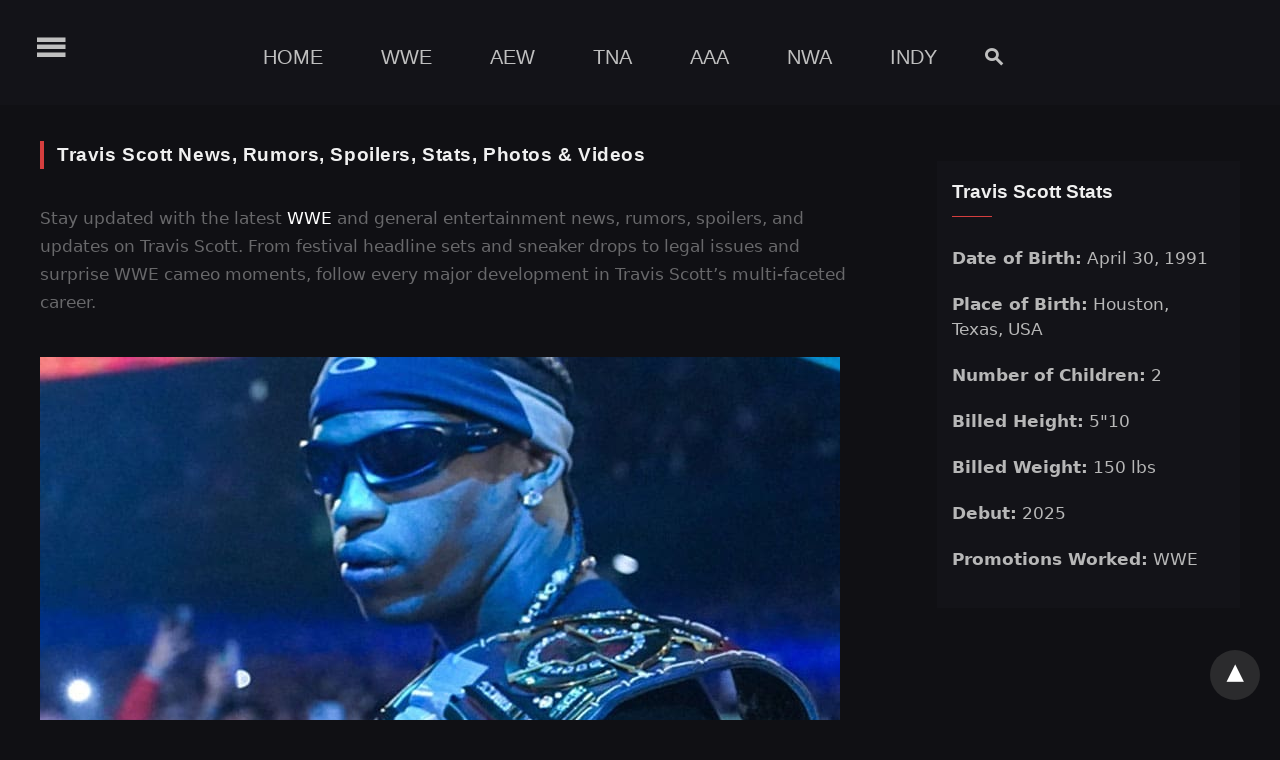

--- FILE ---
content_type: text/html; charset=UTF-8
request_url: https://www.ringsidenews.com/travis-scott/
body_size: 36383
content:
<!DOCTYPE html>
<html amp lang="en-US" i-amphtml-layout="" i-amphtml-no-boilerplate="" transformed="self;v=1" i-amphtml-binding> <head><meta charset="utf-8"><meta name="viewport" content="width=device-width"><link rel="preconnect" href="https://cdn.ampproject.org" crossorigin><link as="script" crossorigin="anonymous" href="https://cdn.ampproject.org/v0.mjs" rel="modulepreload"><link as="script" crossorigin="anonymous" href="https://cdn.ampproject.org/v0.mjs" rel="modulepreload"><link rel="dns-prefetch" href="https://cdn.ampproject.org"><link rel="preconnect" href="https://cdn.ampproject.org" crossorigin><style amp-runtime="" i-amphtml-version="012512221826001">html{overflow-x:hidden!important}html.i-amphtml-fie{height:100%!important;width:100%!important}html:not([amp4ads]),html:not([amp4ads]) body{height:auto!important}html:not([amp4ads]) body{margin:0!important}body{-webkit-text-size-adjust:100%;-moz-text-size-adjust:100%;-ms-text-size-adjust:100%;text-size-adjust:100%}html.i-amphtml-singledoc.i-amphtml-embedded{-ms-touch-action:pan-y pinch-zoom;touch-action:pan-y pinch-zoom}html.i-amphtml-fie>body,html.i-amphtml-singledoc>body{overflow:visible!important}html.i-amphtml-fie:not(.i-amphtml-inabox)>body,html.i-amphtml-singledoc:not(.i-amphtml-inabox)>body{position:relative!important}html.i-amphtml-ios-embed-legacy>body{overflow-x:hidden!important;overflow-y:auto!important;position:absolute!important}html.i-amphtml-ios-embed{overflow-y:auto!important;position:static}#i-amphtml-wrapper{overflow-x:hidden!important;overflow-y:auto!important;position:absolute!important;top:0!important;left:0!important;right:0!important;bottom:0!important;margin:0!important;display:block!important}html.i-amphtml-ios-embed.i-amphtml-ios-overscroll,html.i-amphtml-ios-embed.i-amphtml-ios-overscroll>#i-amphtml-wrapper{-webkit-overflow-scrolling:touch!important}#i-amphtml-wrapper>body{position:relative!important;border-top:1px solid transparent!important}#i-amphtml-wrapper+body{visibility:visible}#i-amphtml-wrapper+body .i-amphtml-lightbox-element,#i-amphtml-wrapper+body[i-amphtml-lightbox]{visibility:hidden}#i-amphtml-wrapper+body[i-amphtml-lightbox] .i-amphtml-lightbox-element{visibility:visible}#i-amphtml-wrapper.i-amphtml-scroll-disabled,.i-amphtml-scroll-disabled{overflow-x:hidden!important;overflow-y:hidden!important}amp-instagram{padding:54px 0px 0px!important;background-color:#fff}amp-iframe iframe{box-sizing:border-box!important}[amp-access][amp-access-hide]{display:none}[subscriptions-dialog],body:not(.i-amphtml-subs-ready) [subscriptions-action],body:not(.i-amphtml-subs-ready) [subscriptions-section]{display:none!important}amp-experiment,amp-live-list>[update]{display:none}amp-list[resizable-children]>.i-amphtml-loading-container.amp-hidden{display:none!important}amp-list [fetch-error],amp-list[load-more] [load-more-button],amp-list[load-more] [load-more-end],amp-list[load-more] [load-more-failed],amp-list[load-more] [load-more-loading]{display:none}amp-list[diffable] div[role=list]{display:block}amp-story-page,amp-story[standalone]{min-height:1px!important;display:block!important;height:100%!important;margin:0!important;padding:0!important;overflow:hidden!important;width:100%!important}amp-story[standalone]{background-color:#000!important;position:relative!important}amp-story-page{background-color:#757575}amp-story .amp-active>div,amp-story .i-amphtml-loader-background{display:none!important}amp-story-page:not(:first-of-type):not([distance]):not([active]){transform:translateY(1000vh)!important}amp-autocomplete{position:relative!important;display:inline-block!important}amp-autocomplete>input,amp-autocomplete>textarea{padding:0.5rem;border:1px solid rgba(0,0,0,.33)}.i-amphtml-autocomplete-results,amp-autocomplete>input,amp-autocomplete>textarea{font-size:1rem;line-height:1.5rem}[amp-fx^=fly-in]{visibility:hidden}amp-script[nodom],amp-script[sandboxed]{position:fixed!important;top:0!important;width:1px!important;height:1px!important;overflow:hidden!important;visibility:hidden}
/*# sourceURL=/css/ampdoc.css*/[hidden]{display:none!important}.i-amphtml-element{display:inline-block}.i-amphtml-blurry-placeholder{transition:opacity 0.3s cubic-bezier(0.0,0.0,0.2,1)!important;pointer-events:none}[layout=nodisplay]:not(.i-amphtml-element){display:none!important}.i-amphtml-layout-fixed,[layout=fixed][width][height]:not(.i-amphtml-layout-fixed){display:inline-block;position:relative}.i-amphtml-layout-responsive,[layout=responsive][width][height]:not(.i-amphtml-layout-responsive),[width][height][heights]:not([layout]):not(.i-amphtml-layout-responsive),[width][height][sizes]:not(img):not([layout]):not(.i-amphtml-layout-responsive){display:block;position:relative}.i-amphtml-layout-intrinsic,[layout=intrinsic][width][height]:not(.i-amphtml-layout-intrinsic){display:inline-block;position:relative;max-width:100%}.i-amphtml-layout-intrinsic .i-amphtml-sizer{max-width:100%}.i-amphtml-intrinsic-sizer{max-width:100%;display:block!important}.i-amphtml-layout-container,.i-amphtml-layout-fixed-height,[layout=container],[layout=fixed-height][height]:not(.i-amphtml-layout-fixed-height){display:block;position:relative}.i-amphtml-layout-fill,.i-amphtml-layout-fill.i-amphtml-notbuilt,[layout=fill]:not(.i-amphtml-layout-fill),body noscript>*{display:block;overflow:hidden!important;position:absolute;top:0;left:0;bottom:0;right:0}body noscript>*{position:absolute!important;width:100%;height:100%;z-index:2}body noscript{display:inline!important}.i-amphtml-layout-flex-item,[layout=flex-item]:not(.i-amphtml-layout-flex-item){display:block;position:relative;-ms-flex:1 1 auto;flex:1 1 auto}.i-amphtml-layout-fluid{position:relative}.i-amphtml-layout-size-defined{overflow:hidden!important}.i-amphtml-layout-awaiting-size{position:absolute!important;top:auto!important;bottom:auto!important}i-amphtml-sizer{display:block!important}@supports (aspect-ratio:1/1){i-amphtml-sizer.i-amphtml-disable-ar{display:none!important}}.i-amphtml-blurry-placeholder,.i-amphtml-fill-content{display:block;height:0;max-height:100%;max-width:100%;min-height:100%;min-width:100%;width:0;margin:auto}.i-amphtml-layout-size-defined .i-amphtml-fill-content{position:absolute;top:0;left:0;bottom:0;right:0}.i-amphtml-replaced-content,.i-amphtml-screen-reader{padding:0!important;border:none!important}.i-amphtml-screen-reader{position:fixed!important;top:0px!important;left:0px!important;width:4px!important;height:4px!important;opacity:0!important;overflow:hidden!important;margin:0!important;display:block!important;visibility:visible!important}.i-amphtml-screen-reader~.i-amphtml-screen-reader{left:8px!important}.i-amphtml-screen-reader~.i-amphtml-screen-reader~.i-amphtml-screen-reader{left:12px!important}.i-amphtml-screen-reader~.i-amphtml-screen-reader~.i-amphtml-screen-reader~.i-amphtml-screen-reader{left:16px!important}.i-amphtml-unresolved{position:relative;overflow:hidden!important}.i-amphtml-select-disabled{-webkit-user-select:none!important;-ms-user-select:none!important;user-select:none!important}.i-amphtml-notbuilt,[layout]:not(.i-amphtml-element),[width][height][heights]:not([layout]):not(.i-amphtml-element),[width][height][sizes]:not(img):not([layout]):not(.i-amphtml-element){position:relative;overflow:hidden!important;color:transparent!important}.i-amphtml-notbuilt:not(.i-amphtml-layout-container)>*,[layout]:not([layout=container]):not(.i-amphtml-element)>*,[width][height][heights]:not([layout]):not(.i-amphtml-element)>*,[width][height][sizes]:not([layout]):not(.i-amphtml-element)>*{display:none}amp-img:not(.i-amphtml-element)[i-amphtml-ssr]>img.i-amphtml-fill-content{display:block}.i-amphtml-notbuilt:not(.i-amphtml-layout-container),[layout]:not([layout=container]):not(.i-amphtml-element),[width][height][heights]:not([layout]):not(.i-amphtml-element),[width][height][sizes]:not(img):not([layout]):not(.i-amphtml-element){color:transparent!important;line-height:0!important}.i-amphtml-ghost{visibility:hidden!important}.i-amphtml-element>[placeholder],[layout]:not(.i-amphtml-element)>[placeholder],[width][height][heights]:not([layout]):not(.i-amphtml-element)>[placeholder],[width][height][sizes]:not([layout]):not(.i-amphtml-element)>[placeholder]{display:block;line-height:normal}.i-amphtml-element>[placeholder].amp-hidden,.i-amphtml-element>[placeholder].hidden{visibility:hidden}.i-amphtml-element:not(.amp-notsupported)>[fallback],.i-amphtml-layout-container>[placeholder].amp-hidden,.i-amphtml-layout-container>[placeholder].hidden{display:none}.i-amphtml-layout-size-defined>[fallback],.i-amphtml-layout-size-defined>[placeholder]{position:absolute!important;top:0!important;left:0!important;right:0!important;bottom:0!important;z-index:1}amp-img[i-amphtml-ssr]:not(.i-amphtml-element)>[placeholder]{z-index:auto}.i-amphtml-notbuilt>[placeholder]{display:block!important}.i-amphtml-hidden-by-media-query{display:none!important}.i-amphtml-element-error{background:red!important;color:#fff!important;position:relative!important}.i-amphtml-element-error:before{content:attr(error-message)}i-amp-scroll-container,i-amphtml-scroll-container{position:absolute;top:0;left:0;right:0;bottom:0;display:block}i-amp-scroll-container.amp-active,i-amphtml-scroll-container.amp-active{overflow:auto;-webkit-overflow-scrolling:touch}.i-amphtml-loading-container{display:block!important;pointer-events:none;z-index:1}.i-amphtml-notbuilt>.i-amphtml-loading-container{display:block!important}.i-amphtml-loading-container.amp-hidden{visibility:hidden}.i-amphtml-element>[overflow]{cursor:pointer;position:relative;z-index:2;visibility:hidden;display:initial;line-height:normal}.i-amphtml-layout-size-defined>[overflow]{position:absolute}.i-amphtml-element>[overflow].amp-visible{visibility:visible}template{display:none!important}.amp-border-box,.amp-border-box *,.amp-border-box :after,.amp-border-box :before{box-sizing:border-box}amp-pixel{display:none!important}amp-analytics,amp-auto-ads,amp-story-auto-ads{position:fixed!important;top:0!important;width:1px!important;height:1px!important;overflow:hidden!important;visibility:hidden}amp-story{visibility:hidden!important}html.i-amphtml-fie>amp-analytics{position:initial!important}[visible-when-invalid]:not(.visible),form [submit-error],form [submit-success],form [submitting]{display:none}amp-accordion{display:block!important}@media (min-width:1px){:where(amp-accordion>section)>:first-child{margin:0;background-color:#efefef;padding-right:20px;border:1px solid #dfdfdf}:where(amp-accordion>section)>:last-child{margin:0}}amp-accordion>section{float:none!important}amp-accordion>section>*{float:none!important;display:block!important;overflow:hidden!important;position:relative!important}amp-accordion,amp-accordion>section{margin:0}amp-accordion:not(.i-amphtml-built)>section>:last-child{display:none!important}amp-accordion:not(.i-amphtml-built)>section[expanded]>:last-child{display:block!important}
/*# sourceURL=/css/ampshared.css*/</style><meta name="description" content="Get news, rumors, updates on Travis Scott—covering Coachella setlist, sneaker drops, legal issues, WWE cameo &amp; new music “4x4.”"><meta name="description" content="Get news, rumors, updates on Travis Scott—covering Coachella setlist, sneaker drops, legal issues, WWE cameo &amp; new music “4x4.”"><meta property="og:locale" content="en_US"><meta property="og:type" content="article"><meta property="og:title" content="Travis Scott News, Rumors &amp; Top Stories Today - Ringside News"><meta property="og:description" content="Stay updated with the latest WWE and general entertainment news, rumors, spoilers, and updates on Travis Scott. From festival headline sets and sneaker drops to legal issues and surprise WWE cameo moments, follow every major development in Travis Scott’s multi-faceted career."><meta property="og:url" content="https://www.ringsidenews.com/travis-scott/"><meta property="og:site_name" content="Ringside News"><meta property="og:image" content="https://www.ringsidenews.com/wp-content/uploads/2025/07/travis-scotts-wwe-work-ethic-called-into-question-13.jpg"><meta property="og:image:width" content="800"><meta property="og:image:height" content="500"><meta property="og:image:type" content="image/jpeg"><meta name="twitter:card" content="summary_large_image"><meta name="twitter:site" content="@Ringsidenews_"><meta name="generator" content="AMP for WP 1.1.2"><meta name="amp-consent-blocking" content="amp-ad,amp-iframe,amp-analytics,amp-connatix-player"><link rel="preload" as="font" href="https://www.ringsidenews.com/wp-content/plugins/accelerated-mobile-pages/templates/design-manager/swift/fonts/icomoon.woff2" type="font/woff2" crossorigin><link rel="preload" as="font" href="https://www.ringsidenews.com/wp-content/plugins/accelerated-mobile-pages/templates/design-manager/swift/fonts/icomoon.woff?x48055" type="font/woff" crossorigin><link rel="preload" href="https://b1671682.smushcdn.com/1671682/wp-content/uploads/2026/01/cody-rhodes-reveals-travis-scott-secretly-gifted-him-shoes-after-busted-eardrum-injury-01.jpg?lossy=2&amp;strip=1&amp;avif=1" as="image"><link rel="dns-prefetch" href="https://pagead2.googlesyndication.com"><link rel="dns-prefetch" href="https://sdk.newsroom.bi"><link rel="dns-prefetch" href="https://cdn.connatix.com"><link rel="dns-prefetch" href="https://static.s2s.t13.io"><link rel="preconnect" href="https://pagead2.googlesyndication.com" crossorigin><link rel="preconnect" href="https://sdk.newsroom.bi" crossorigin><link rel="preconnect" href="https://cdn.connatix.com" crossorigin><link rel="preconnect" href="https://static.s2s.t13.io" crossorigin><link rel="preload" href="https://sdk.newsroom.bi/amp.v1.json?_fc=1" as="fetch" crossorigin><script async src="https://cdn.ampproject.org/v0.mjs" type="module" crossorigin="anonymous"></script><script async nomodule src="https://cdn.ampproject.org/v0.js" crossorigin="anonymous"></script><script async custom-element="amp-ad" src="https://cdn.ampproject.org/v0/amp-ad-0.1.mjs" type="module" crossorigin="anonymous"></script><script async nomodule src="https://cdn.ampproject.org/v0/amp-ad-0.1.js" crossorigin="anonymous" custom-element="amp-ad"></script><script async custom-element="amp-analytics" src="https://cdn.ampproject.org/v0/amp-analytics-0.1.mjs" type="module" crossorigin="anonymous"></script><script async nomodule src="https://cdn.ampproject.org/v0/amp-analytics-0.1.js" crossorigin="anonymous" custom-element="amp-analytics"></script><script custom-element="amp-bind" src="https://cdn.ampproject.org/v0/amp-bind-latest.mjs" async type="module" crossorigin="anonymous"></script><script async nomodule src="https://cdn.ampproject.org/v0/amp-bind-latest.js" crossorigin="anonymous" custom-element="amp-bind"></script><script async custom-element="amp-connatix-player" src="https://cdn.ampproject.org/v0/amp-connatix-player-0.1.mjs" type="module" crossorigin="anonymous"></script><script async nomodule src="https://cdn.ampproject.org/v0/amp-connatix-player-0.1.js" crossorigin="anonymous" custom-element="amp-connatix-player"></script><script async custom-element="amp-consent" src="https://cdn.ampproject.org/v0/amp-consent-0.1.mjs" type="module" crossorigin="anonymous"></script><script async nomodule src="https://cdn.ampproject.org/v0/amp-consent-0.1.js" crossorigin="anonymous" custom-element="amp-consent"></script><script custom-element="amp-form" src="https://cdn.ampproject.org/v0/amp-form-latest.mjs" async type="module" crossorigin="anonymous"></script><script async nomodule src="https://cdn.ampproject.org/v0/amp-form-latest.js" crossorigin="anonymous" custom-element="amp-form"></script><script async custom-element="amp-geo" src="https://cdn.ampproject.org/v0/amp-geo-0.1.mjs" type="module" crossorigin="anonymous"></script><script async nomodule src="https://cdn.ampproject.org/v0/amp-geo-0.1.js" crossorigin="anonymous" custom-element="amp-geo"></script><script async custom-element="amp-iframe" src="https://cdn.ampproject.org/v0/amp-iframe-0.1.mjs" type="module" crossorigin="anonymous"></script><script async nomodule src="https://cdn.ampproject.org/v0/amp-iframe-0.1.js" crossorigin="anonymous" custom-element="amp-iframe"></script><script custom-template="amp-mustache" src="https://cdn.ampproject.org/v0/amp-mustache-latest.mjs" async="" type="module" crossorigin="anonymous"></script><script async nomodule src="https://cdn.ampproject.org/v0/amp-mustache-latest.js" crossorigin="anonymous" custom-template="amp-mustache"></script><script custom-element="amp-position-observer" src="https://cdn.ampproject.org/v0/amp-position-observer-latest.mjs" async type="module" crossorigin="anonymous"></script><script async nomodule src="https://cdn.ampproject.org/v0/amp-position-observer-latest.js" crossorigin="anonymous" custom-element="amp-position-observer"></script><script async custom-element="amp-sticky-ad" src="https://cdn.ampproject.org/v0/amp-sticky-ad-1.0.mjs" type="module" crossorigin="anonymous"></script><script async nomodule src="https://cdn.ampproject.org/v0/amp-sticky-ad-1.0.js" crossorigin="anonymous" custom-element="amp-sticky-ad"></script><style amp-custom>body{font-family:"Arial","Helvetica","sans-serif";font-size:16px;line-height:1.25}ul{list-style-position:inside}p,ul{margin:0 0 1em;padding:0}a,a:active,a:visited{text-decoration:none;color:#d53e3e}body a:hover{color:#d8d8d8}.hidden{display:none}.screen-reader-text{border:0;clip:rect(1px,1px,1px,1px);clip-path:inset(50%);height:1px;margin:-1px;overflow:hidden;padding:0;position:absolute;width:1px;word-wrap:normal}.clearfix{clear:both}.amp-wp-enforced-sizes{max-width:100%}html,body,div,span,h1,h2,h3,p,img,strong,i,ul,li,form,label,article,aside,footer,header,nav,section,time{margin:0;padding:0;border:0;outline:0;font-size:100%;vertical-align:baseline;background:transparent}body{line-height:1}article,aside,footer,header,nav,section{display:block}nav ul{list-style:none}a{margin:0;padding:0;font-size:100%;vertical-align:baseline;background:transparent}input{vertical-align:middle}*,*:after,*:before{box-sizing:border-box;-ms-box-sizing:border-box;-o-box-sizing:border-box}amp-iframe{max-width:100%;margin-bottom:20px}.rr span{color:#191919}.cntr{max-width:1100px;margin:0 auto;width:100%;padding:0px 20px}@font-face{font-family:"icomoon";font-display:swap;font-style:normal;font-weight:normal;src:url("https://www.ringsidenews.com/wp-content/plugins/accelerated-mobile-pages/templates/design-manager/swift/fonts/icomoon.woff2") format("woff2"),url("https://www.ringsidenews.com/wp-content/plugins/accelerated-mobile-pages/templates/design-manager/swift/fonts/icomoon.woff") format("woff")}header .cntr{max-width:1200px;margin:0 auto}.h_m{position:fixed;z-index:999;top:0px;width:100vw;display:inline-block;background:rgba(255,255,255,1);border-bottom:1px solid;border-color:rgba(34,34,34,1);padding:20px 17px 0 0;margin:0 0 0 0}.content-wrapper{margin-top:85px}.h_m_w{width:100%;clear:both;display:inline-flex;height:85px}.icon-src:before{content:"\e8b6";font-family:"icomoon";font-size:23px}.h-ic a:after,.h-ic a:before{color:rgba(191,191,191,1)}.h-ic{margin:0px 10px;align-self:center}.amp-logo a{line-height:0;display:inline-block;display:inline-block;margin:0;font-size:17px;font-weight:700;text-transform:uppercase;color:rgba(191,191,191,1)}.logo h1{margin:0;font-size:17px;font-weight:700;text-transform:uppercase;display:inline-block}.h-srch a{line-height:1;display:block}.amp-logo amp-img{margin:0 auto}.lb-t{position:fixed;top:-50px;width:100%;width:100%;opacity:0;transition:opacity .5s ease-in-out;overflow:hidden;z-index:9;background:rgba(13,13,16,1)}.lb-t img{margin:auto;position:absolute;top:0;left:0;right:0;bottom:0;max-height:0%;max-width:0%;border:3px solid white;box-shadow:0px 0px 8px rgba(0,0,0,.3);box-sizing:border-box;transition:.5s ease-in-out}a.lb-x{display:block;width:50px;height:50px;box-sizing:border-box;background:tranparent;color:black;text-decoration:none;position:absolute;top:-80px;right:0;transition:.5s ease-in-out}a.lb-x:after{content:"\e5cd";font-family:"icomoon";font-size:30px;line-height:0;display:block;text-indent:1px;color:rgba(191,191,191,1)}.lb-t:target{opacity:1;top:0;bottom:0;left:0;z-index:2}.lb-t:target img{max-height:100%;max-width:100%}.lb-t:target a.lb-x{top:25px}.lb img{cursor:pointer}.lb-btn form{position:absolute;top:200px;left:0;right:0;margin:0 auto;text-align:center}.lb-btn .s{padding:10px}.lb-btn .icon-search{padding:10px;cursor:pointer}.amp-search-wrapper{width:80%;margin:0 auto;position:relative}.overlay-search:before{content:"\e8b6";font-family:"icomoon";font-size:24px;position:absolute;right:0;cursor:pointer;top:4px;color:rgba(191,191,191,1)}.amp-search-wrapper .icon-search{cursor:pointer;background:transparent;border:none;display:inline-block;width:30px;height:30px;opacity:0;position:absolute;z-index:100;right:0;top:0}.lb-btn .s{padding:10px;background:transparent;border:none;border-bottom:1px solid #504c4c;width:100%;color:rgba(191,191,191,1)}.hamb-mnu ::-webkit-scrollbar{display:none}.arch-tlt{margin:30px 0px 30px;display:inline-block;width:100%}@media (max-width:768px){.arch-tlt{margin:20px 0px}}@media (max-width:480px){.tg:checked + .hamb-mnu > .m-ctr .c-btn{position:fixed;right:5px;top:35px}}.m-s-i{padding:25px 0px 15px 0px;border-top:1px solid rgba(9,9,9,1);text-align:center}.m-s-i li{font-family:"icomoon";font-size:20px;list-style-type:none;display:inline-block;margin:0px 15px 10px 0px;vertical-align:middle}.m-s-i li:last-child{margin-right:0}.m-s-i li a{background:transparent;color:rgba(191,191,191,1)}.s_fb:after{content:"\e92d"}.s_tw:after{content:"\e942"}.s_gp:after{content:"\e931"}.s_lk:after{content:"\e934"}.s_pt:after{content:"\e937"}.s_yt:after{content:"\e947"}.s_inst:after{content:"\e932"}.s_rd:after{content:"\e938"}a.btt:hover{cursor:pointer}.arch-dsgn{display:flex}@media (max-width:768px){.arch-dsgn{display:block}}.f-menu ul li .sub-menu{display:none}.f-menu ul li{display:inline-block;margin-right:20px}.f-menu ul li a{padding:0;color:#575656}.f-menu ul > li:hover a{color:#d8d8d8}.f-menu{font-size:14px;line-height:1.4;margin-bottom:30px}.rr{font-size:12px;color:rgba(136,136,136,1)}.rr span{margin:0 10px 0 0px}.f-menu ul li.menu-item-has-children:hover > ul{display:none}.f-menu ul li.menu-item-has-children:after{display:none}.f-w-f1{padding:10px 0 10px 0;width:100%;border-top:1px solid rgba(0,0,0,0)}.f-w{display:inline-flex;width:100%;flex-wrap:wrap;margin:15px -15px 0px}.f-w-f2{text-align:center;border-top:1px solid rgba(0,0,0,0);padding:10px 0 10px 0}.w-bl{margin-left:0;display:flex;flex-direction:column;position:relative;flex:1 0 22%;margin:0 15px 30px;line-height:1.5;font-size:14px}.w-bl ul li{list-style-type:none;margin-bottom:15px}.w-bl ul li:last-child{margin-bottom:0}.w-bl ul li a{text-decoration:none}.w-bl .menu li .sub-menu,.w-bl .lb-x{display:none}.w-bl .menu li .sub-menu,.w-bl .lb-x{display:none}.w-bl form{display:inline-flex;flex-wrap:wrap;align-items:center}.f-w{flex-wrap:wrap}.f-w-f1{background:rgba(0,0,0,1);font-size:14px;line-height:1.5;color:rgba(136,136,136,1)}.w-bl a,.f-menu ul li a,.rr a{color:rgba(255,255,255,1)}.w-bl a:hover,.f-menu ul li a:hover,.rr a:hover{color:rgba(136,136,136,1)}.w-bl p{margin-bottom:15px}.f-w-f2{background:rgba(0,0,0,1);display:inline-block;clear:both;width:100%}@media (max-width:768px){.footer{margin-top:60px}.w-bl{flex:1 0 22%}.f-menu ul li{margin-bottom:10px}}@media (max-width:480px){.footer{margin-top:50px}.f-w-f1{padding:45px 0px 10px 0px}.f-w-f2{padding:25px 0px}.f-w{display:block;margin:15px 0px 0px}.w-bl{margin-bottom:40px}.w-bl{flex:100%}.w-bl ul li{margin-bottom:11px}.f-menu ul li{display:inline-block;line-height:1.8;margin-right:13px}.f-menu .amp-menu > li a{padding:0;font-size:12px;color:#7a7a7a}.rr{margin-top:15px;font-size:11px}}@media (max-width:425px){.footer{margin-top:35px}.f-w-f1{padding:35px 0px 10px 0px}}.content-wrapper a,.rr a{transition:all .3s ease-in-out 0s}[class^="icon-"],[class*=" icon-"]{font-family:"icomoon";speak:none;font-style:normal;font-weight:normal;font-variant:normal;text-transform:none;line-height:1;-webkit-font-smoothing:antialiased;-moz-osx-font-smoothing:grayscale}@supports (-webkit-touch-callout:none){.header .tg + .hamb-mnu,.header .tg:checked + .hamb-mnu{position:initial}}html,body,div,span,h1,h2,h3,p,a,img,strong,i,ul,li,form,label,article,aside,footer,header,nav,section,time,input{margin:0;padding:0;border:0;vertical-align:baseline;font-size:100%;font-family:inherit}article,aside,footer,header,nav,section{display:block}.post-meta.post-meta-a.has-below{text-align:left}.elementor-widget.elementor-widget-text-editor{padding-bottom:20px}ul{list-style:none}input[type="submit"]{box-sizing:content-box;-webkit-appearance:none;cursor:pointer}input ::-moz-focus-inner{border:0;padding:0}input[type="search"] ::-webkit-search-cancel-button,input[type="search"] ::-webkit-search-decoration{-webkit-appearance:none}input[type="search"]{-webkit-appearance:none}a img{border:0}img{max-width:100%;height:auto}@media screen and (-ms-high-contrast:active), (-ms-high-contrast:none){img{min-height:1px}} ::-webkit-input-placeholder{color:inherit} ::-moz-placeholder{color:inherit;opacity:1}:-ms-input-placeholder{color:inherit}html{box-sizing:border-box}*,*::before,*::after{box-sizing:inherit}:root{--body-font:"Public Sans",system-ui,sans-serif;--ui-font:var(--body-font);--text-font:var(--body-font);--title-font:var(--ui-font);--h-font:var(--ui-font);--text-size:14px;--text-lh:1.714;--main-width:1200px;--grid-gutter:36px;--wrap-padding:35px;--boxed-pad:45px;--sidebar-width:33.3333333%;--sidebar-c-width:var(--sidebar-width);--sidebar-pad:38px;--sidebar-c-pad:var(--sidebar-pad);--c-sidebar-sep:var(--c-separator2);--max-width-md:680px;--title-size-xs:14px;--title-size-s:16px;--title-size-n:18px;--title-size-m:20px;--title-size-l:25px;--title-size-xl:30px;--title-fw-semi:600;--title-fw-bold:700;--grid-p-title:var(--title-size-m);--grid-sm-p-title:var(--title-size-s);--grid-lg-p-title:var(--title-size-l);--list-p-title:calc(var(--title-size-m) * 1.05);--small-p-title:var(--title-size-xs);--feat-grid-title-s:var(--title-size-n);--feat-grid-title-m:var(--title-size-m);--feat-grid-title-l:var(--title-size-l);--excerpt-size:15px;--post-content-size:1.186rem;--post-content-lh:1.7;--post-content-gaps:1.54em;--single-content-size:var(--post-content-size);--p-media-margin:1.867em;--c-facebook:#1a6dd4;--c-twitter:#55acef;--c-pinterest:#e4223e;--c-linkedin:#02669a;--c-tumblr:#44546b;--c-instagram:#c13584;--c-vk:#45668e;--c-vimeo:#1ab7ea;--c-youtube:#f00;--c-dribbble:#ea4c89;--c-flickr:#0063dc;--c-email:#080808;--c-whatsapp:#23c761;--c-soundcloud:#f80;--c-rss:#f97d1e;--c-reddit:#ff4500;--c-telegram:#08c;--c-tiktok:#fe2c55;--c-discord:#5865f2;--c-twitch:#7b3ed6;--block-wrap-mb:55px;--btn-height:38px;--btn-shadow:0 2px 7px -4px rgba(0,0,0,.16)}@media (max-width:767px){:root{--block-wrap-mb:45px}}:root{--c-main:#d53e3e;--c-main-rgb:42,179,145;--c-contrast-0:#000;--c-contrast-10:#fbfbfb;--c-contrast-50:#f7f7f7;--c-contrast-75:#151515;--c-contrast-100:#e8e8e8;--c-contrast-125:#e2e2e2;--c-contrast-150:#ddd;--c-contrast-200:#ccc;--c-contrast-300:#bbb;--c-contrast-400:#999;--c-contrast-450:#8a8a8a;--c-contrast-500:#777;--c-contrast-600:#666;--c-contrast-650:#505050;--c-contrast-700:#444;--c-contrast-800:#333;--c-contrast-850:#191919;--c-contrast-900:#ececec;--c-contrast:#000;--c-rgba:0,0,0;--c-separator:#2f2f32;--c-separator2:#2f2f32;--c-links:var(--c-contrast-900);--c-headings:#ececec;--c-excerpts:#ccc;--c-nav:var(--c-contrast-900);--c-nav-hov-bg:transparent;--c-nav-drop-sep:rgba(0,0,0,.07);--c-nav-blip:var(--c-contrast-300);--c-post-meta:var(--c-contrast-450);--footer-mt:60px;--footer-bg:#f7f7f7;--footer-lower-bg:#f0f0f0}.s-dark:not(i){--c-contrast-0:#000;--c-contrast-10:#070707;--c-contrast-50:#111;--c-contrast-75:#151515;--c-contrast-100:#222;--c-contrast-125:#2b2b2b;--c-contrast-150:#333;--c-contrast-200:#444;--c-contrast-300:#555;--c-contrast-400:#777;--c-contrast-450:#999;--c-contrast-500:#bbb;--c-contrast-600:#c0c0c0;--c-contrast-650:#ccc;--c-contrast-700:#d1d1d1;--c-contrast-800:#ddd;--c-contrast-850:#ececec;--c-contrast-900:#f0f0f0;--c-contrast:#fff;--c-rgba:255,255,255;--c-headings:#ececec;--c-headings:var(--c-contrast-850);--c-excerpts:var(--c-contrast-650);--c-links:var(--c-contrast-900);--c-nav:var(--c-contrast-900);--c-nav-drop-bg:var(--c-contrast-10);--c-nav-drop-sep:rgba(255,255,255,.1);--c-email:var(--c-contrast-300);--footer-bg:#0f0f11;--footer-lower-bg:#040404}html{font-size:14px}body{font-family:var(--body-font);line-height:1.5;color:var(--body-color,var(--c-contrast-700));background:var(--c-contrast-0);-webkit-text-size-adjust:100%;-webkit-tap-highlight-color:rgba(0,0,0,0);overflow-x:hidden}@media (max-width:767px){body,html{overflow-x:hidden}}::selection{background:var(--c-main);color:#fff}img::selection{background:transparent}:root{--admin-bar-h:32px}@media (max-width:782px){:root{--admin-bar-h:46px}}*,:before,:after{-webkit-font-smoothing:antialiased}p{margin-bottom:21px;word-break:break-all;word-break:break-word;overflow-wrap:break-word}h1{font-size:1.846em}h2{font-size:1.5em}h3{font-size:1.285em}h1,h2,h3{font-weight:var(--title-fw-bold);font-family:var(--h-font);color:var(--c-headings)}a{color:var(--c-a,var(--c-links));text-decoration:none;transition:all .25s ease-in-out}a:hover{text-decoration:none;color:var(--c-a-hover,var(--c-main))}ul{list-style-type:var(--ul-style,none);margin:var(--ul-margin,0);margin-left:var(--ul-ml,0)}@media (max-width:540px){ul{margin-left:var(--ul-ml-xs,0)}}li{padding:var(--li-padding,0);padding-left:var(--li-pl,0);margin:var(--li-margin,0);margin-bottom:var(--li-mb,0)}input{border:1px solid var(--c-contrast-150);padding:7px 12px;outline:0;height:auto;font-size:14px;color:var(--c-contrast-500);max-width:100%;border-radius:2px;box-shadow:0 2px 7px -4px rgba(0,0,0,.1);background:var(--c-input-bg,var(--c-contrast-0))}input{width:var(--input-width,initial);height:var(--input-height,38px)}input[type=checkbox],input[type=radio]{width:initial;height:initial}input:focus{border-color:var(--c-contrast-400);color:var(--c-contrast-650)}input[type=submit],input[type=reset] input[type=button]{-webkit-appearance:none;padding:var(--btn-pad,0 17px);font-family:var(--ui-font);font-size:var(--btn-f-size,12px);font-weight:var(--btn-f-weight,600);line-height:var(--btn-l-height,var(--btn-height));height:var(--btn-height);letter-spacing:.03em;text-transform:uppercase;text-align:center;box-shadow:var(--btn-shadow);transition:.25s ease-in-out;background:var(--c-main);color:#fff;border:0;border-radius:2px}input[type=submit]:hover,input[type=reset] input[type=button]:hover{background:#161616;border-color:#161616;color:#fff}.s-dark input[type=submit]:hover,.s-dark input[type=reset] input[type=button]:hover{border-color:#555}input[type="submit"]:active,input[type="button"]:active{opacity:.9}.limit-lines{display:-webkit-box;-webkit-box-orient:vertical;-webkit-line-clamp:5;-webkit-line-clamp:var(--limit-lines,5);overflow:hidden;word-wrap:break-word;text-overflow:ellipsis}.l-lines-2{--limit-lines:2}.l-lines-3{--limit-lines:3}.visuallyhidden,.screen-reader-text{border:0;clip:rect(0 0 0 0);height:1px;margin:-1px;overflow:hidden;padding:0;position:absolute;width:1px}.post-title{color:var(--c-headings);font-family:var(--title-font);line-height:1.36}.post-title a{--c-links:initial;--c-a:initial;--c-a-hover:var(--c-main);display:block;text-transform:uppercase}.wp-post-image,.post-content img{transition:opacity .3s ease-in-out}@media (min-width:941px){.wp-post-image,.post-content:hover img{will-change:opacity}}.wp-post-image:hover{opacity:.85}.media-ratio{position:relative;display:block;height:0}.media-ratio .wp-post-image,.media-ratio > img{position:absolute;top:0;left:0;width:100%;height:100%;object-fit:cover;border-radius:var(--media-radius,0)}article.l-post.list-post.list-post-v-center.grid-on-sm.list-card-post.m-pos-left img{scale:1.1 1}a.image-link.media-ratio.ratio-3-2 img{scale:1.2 1}@media (min-width:768px){article.l-post.list-post.list-post-v-center.grid-on-sm.list-card-post.m-pos-left img{scale:1.2 1}a.image-link.media-ratio.ratio-3-2 img{scale:1.2 1}}.media-ratio.ratio-3-2{padding-bottom:66.6666667%}@media (min-width:941px){.main-content:not(.main){width:calc(100% - var(--sidebar-c-width))}}.grid{display:grid;grid-column-gap:var(--grid-gutter);grid-row-gap:var(--grid-row-gap,0)}@media (max-width:767px){.grid{--grid-gutter:26px}}.cols-gap-sm{--grid-gutter:26px}.grid-1{--col:100%;grid-template-columns:repeat(1,minmax(0,1fr))}.grid-4{--col:25%;grid-template-columns:repeat(4,minmax(0,1fr))}@media (max-width:540px){.grid-4{--col:25%;grid-template-columns:none}}[class^="col-"],[class*=" col-"]{flex:0 0 auto;padding-left:var(--grid-gutter-h);padding-right:var(--grid-gutter-h)}@media (max-width:940px){[class^="col-"],[class*=" col-"]{width:100%}}.alignnone{margin:var(--p-media-margin) auto}p img.alignnone,img.alignnone{margin:var(--p-media-margin) auto}p img{vertical-align:middle}.post-content,.textwidget{--ul-style:disc;--ul-margin:calc(var(--post-content-gaps) + .26em) auto;--ul-ml:35px;--ul-ml-xs:15px;--li-pl:3px;--li-mb:.44em}.post-content p,.post-content > div,.textwidget p,.textwidget > div{margin-bottom:var(--post-content-gaps)}.post-content strong,.textwidget strong{font-weight:var(--title-fw-bold)}.post-content li > ul,.textwidget li > ul{margin-top:.5em;margin-bottom:.5em}.post-content > ul[class]:not([class*=align]),.textwidget > ul[class]:not([class*=align]){margin-left:0}.post-content,.textwidget{--c-a:var(--c-main);--c-a-hover:var(--c-links)}.post-content >:not(._):last-child,.textwidget >:not(._):last-child{margin-bottom:0}.post-content >:not(._):first-child,.textwidget >:not(._):first-child{margin-top:0}.post-content h1,.post-content h2,.post-content h3,.textwidget h1,.textwidget h2,.textwidget h3{margin-top:1.35em;margin-bottom:.75em;font-weight:var(--title-fw-bold);color:var(--c-headings);font-family:var(--text-h-font,inherit);line-height:1.5}.post-content a:hover img,.textwidget a:hover img{opacity:1}.post-content{font-family:var(--text-font);font-size:var(--text-size);font-size:var(--post-content-size);line-height:var(--text-lh);line-height:var(--post-content-lh);text-rendering:optimizeLegibility;color:var(--c-contrast-800);--wp--preset--font-size--small:14px;--wp--preset--font-size--large:22px}@media (max-width:767px){.post-content{font-size:max(14px,calc(var(--post-content-size) * .96))}}.post-meta{--p-meta-sep:"&mdash;";display:flex;flex-direction:column;margin-bottom:var(--p-meta-mb,initial);font-family:var(--ui-font);font-size:12px;color:var(--c-post-meta);line-height:1.5}.post-meta-items a{color:inherit}.post-meta .meta-item:before{content:"&mdash;";content:var(--p-meta-sep);padding:0 var(--p-meta-sep-pad,4px);display:inline-block;transform:scale(.916)}.post-meta .meta-item:first-child:before{display:none}.post-meta .post-title{margin:var(--p-title-space,9px) 0}.post-meta .cat-labels{display:inline-flex;margin-bottom:-5px}.post-meta .cat-labels .category{display:inline-flex;margin-bottom:6px}.post-meta .meta-item + .cat-labels{vertical-align:middle;margin-left:8px}.post-meta .meta-item + .cat-labels:before{content:""}.post-meta .cat-labels + .meta-item:before{content:"";margin-left:3px}.post-meta >:last-child{margin-bottom:0}.post-meta >:first-child{margin-top:0}:root:not(#_):not(#_):not(#_):not(#_):not(#_):not(#_):not(#_) .post-meta > .is-title:first-child{margin-top:0}:root:not(#_):not(#_):not(#_):not(#_):not(#_):not(#_):not(#_) .post-meta > .is-title:last-child{margin-bottom:0}.pagination-numbers{font-size:13px;display:flex}.pagination-numbers .page-numbers,.pagination-numbers a{display:block;color:white;padding:15px;margin-right:6px;line-height:30px;font-weight:500;border-radius:2px;border:0}.pagination-numbers .page-numbers,.pagination-numbers a{color:white;padding:15px}.pagination-numbers .current,.pagination-numbers a:hover{color:#fff;border-color:transparent;background:var(--c-main);text-decoration:none}.pagination-numbers .dots{border:0;padding:0 6px}.pagination-numbers .next{font-size:1.08em}.grid-overlay{width:100%;height:100%}.grid-overlay .content-wrap{display:flex;pointer-events:none}.grid-overlay:before,.grid-overlay .content-wrap{position:absolute;top:0;left:0;width:100%;height:100%}.grid-overlay:before{pointer-events:none;z-index:1;transition:.25s ease-in;will-change:opacity;border-radius:var(--media-radius,0)}.grid-overlay .media{width:100%;height:100%}.grid-overlay .media .image-link,.grid-overlay .media .wp-post-image{display:block;width:100%;height:100%;overflow:hidden}.grid-overlay .media .wp-post-image{object-fit:cover;pointer-events:none;transition:opacity .3s ease-in-out,transform .75s cubic-bezier(.25,.46,.45,.94);will-change:initial}.grid-overlay .content{position:relative;pointer-events:none;z-index:1;box-sizing:border-box;padding:var(--g-overlay-content-pad,24px);align-self:flex-end;width:100%}@media (max-width:540px){.grid-overlay .content{padding:14px}}.grid-overlay .content a{pointer-events:auto}.grid-overlay .post-title{margin:13px 0;line-height:1.28}.grid-overlay .post-meta{margin-bottom:0}.grid-overlay .post-meta >:last-child{margin-bottom:0}.grid-overlay .is-title a:hover{opacity:.9}.grid-overlay .meta-contrast{color:var(--c-overlay-text,#efefef)}.grid-overlay .meta-contrast a,.grid-overlay .meta-contrast .meta-item,.grid-overlay .meta-contrast time{color:inherit}.grid-overlay .meta-contrast .post-title{color:var(--c-overlay-title,#fff);text-shadow:0 1px 2px rgba(0,0,0,.35)}.grid-overlay-a{--grad-opacity:.85}.grid-overlay-a:before{content:"";background:linear-gradient(182deg,rgba(0,0,0,0) 0%,rgba(0,0,0,0) 35%,#101014 100%);opacity:.9}.grid-overlay-a:hover:before{opacity:1}.l-post .media{position:relative;align-self:flex-start;border-radius:10px;overflow:hidden}.l-post .content{position:relative}.l-post img{max-width:initial}.l-post .image-link{display:block;position:relative;max-width:100%}.l-post .post-title{font-size:var(--title-size-m);font-weight:var(--title-fw-bold)}.l-post .excerpt{margin-top:var(--excerpt-mt,16px);color:var(--c-excerpts);font-size:var(--excerpt-size);line-height:var(--excerpt-lh,1.6);word-break:break-all;word-break:break-word;overflow-wrap:break-word}.l-post .excerpt p:last-of-type{margin-bottom:0}.has-nums .l-post{--num-width:40px}.has-nums .l-post .content{padding-left:var(--num-c-pad,var(--num-width))}.has-nums .l-post .content:before{content:counter(ts-loop);counter-increment:ts-loop;position:absolute;top:0;left:0;width:var(--num-width);height:var(--num-height,auto);border-radius:var(--num-b-radius,0);background:var(--num-bg);font-family:var(--num-font,Arial,sans-serif);line-height:var(--num-l-height,1);font-size:var(--num-f-size,37px);text-align:var(--num-align,initial);font-weight:bold;color:var(--num-color,var(--c-contrast-200))}.l-post .c-overlay{position:absolute;bottom:0;z-index:1}.l-post .c-overlay.p-bot-left{top:auto}.l-post .c-overlay.p-center{margin:0;top:50%;left:50%;bottom:initial;transform:translate(-50%,-50%)}.l-post .format-overlay{--size:calc(42px * var(--post-format-scale,1.096));width:var(--size);height:var(--size);font-size:calc(var(--size) * .405);margin:calc(1% + 5px);pointer-events:none;border-radius:50%;border:2px solid #fff;border-width:clamp(1px,.12em,5px);color:#fff;box-shadow:0 1px 7px rgba(0,0,0,.15);background:rgba(0,0,0,.35);display:flex;justify-content:center;align-items:center}.l-post .format-video i{letter-spacing:-.28em}.l-post-title-bg .post-title a{display:inline;-webkit-box-decoration-break:clone;box-decoration-break:clone;padding:.24em .34em;line-height:1.85;background:#000;color:#fff}@media (max-width:540px){.l-post .post-meta-items a{pointer-events:none}}.list-card-post{overflow:hidden;background:var(--c-contrast-0);border:1px solid var(--c-contrast-75);box-shadow:0 2px 15px -1px rgba(0,0,0,.06)}.grid-post .media{margin-bottom:16px}.grid-post .media:last-child{margin-bottom:0}.grid-post .image-link{width:100%}.grid-post .post-title{font-size:var(--grid-p-title)}.list-post{display:flex;width:100%;--list-p-content-pad:5px 0}@media (max-width:767px){.list-post{--list-p-media-width:40%}}.list-post .media{display:block;max-width:var(--list-p-media-max-width,60%);width:var(--list-p-media-width,38%);margin-right:var(--list-p-media-margin,25px);flex-shrink:0}@media (max-width:540px){.list-post .media{min-width:100px;margin-right:var(--list-p-media-margin,16px)}}.list-post .post-title{font-size:var(--list-p-title)}@media (max-width:540px){.list-post .post-title{font-size:calc(14px + (var(--list-p-title) - 14px) * .4)}}@media (max-width:540px){.list-post:not(.grid-on-sm) .image-link{padding:0;height:10vh;min-height:100px;width:auto}}@media (max-width:540px){.list-post:not(.grid-on-sm) .cat-labels{display:none}}@media (max-width:540px){.list-post:not(.grid-on-sm) .excerpt{display:none}}.list-post .content{padding:17px;display:flex;flex-direction:column;flex-grow:1}.list-post-v-center .content{justify-content:center}.list-post.m-pos-right .media{order:3;margin-right:0;margin-left:var(--list-p-media-margin,30px)}@media (max-width:540px){.list-post.m-pos-right .media{margin-left:var(--list-p-media-margin,20px)}}@media (max-width:767px){.list-post.grid-on-sm{--list-p-content-pad:0;flex-direction:column}.list-post.grid-on-sm .media{order:initial;width:100%;max-width:100%;margin:0;margin-bottom:18px}}.list-card-post{--list-p-media-margin:4px;--list-p-content-pad:30px}@media (max-width:767px){.list-card-post.grid-on-sm{--list-p-content-pad:22px}.list-card-post.grid-on-sm .media{margin-bottom:0}}.overlay-post{position:relative}.overlay-post .content{padding:calc(12px + 1.4%)}.overlay-post .post-title{margin:12px 0}.overlay-post .image-link{width:100%}.loop + .main-pagination{margin-top:50px}.loop.has-nums{counter-reset:ts-loop}.loop-grid{--grid-row-gap:36px}.loop-grid .l-post .image-link{overflow:hidden}.loop-list{--grid-row-gap:25px}.loop-list .l-post{position:relative}.loop-overlay{--grid-row-gap:26px}.block-head{--line-weight:1px;--c-border:var(--c-separator2);--space-below:26px;--c-block:var(--c-main);display:flex;flex-wrap:nowrap;font-family:var(--ui-font);align-items:center;justify-content:space-between;margin-bottom:var(--space-below)}.block-head .heading{font-weight:700;line-height:1.2;font-size:19px;text-transform:initial;color:#f0f0f0;flex-shrink:0;max-width:100%}.block-head .heading a{color:inherit}.block-head.is-center{justify-content:center}.block-head-ac{--c-block:var(--c-contrast-900)}.block-head-c{--c-line:var(--c-main);--line-width:40px;--line-weight:2px;--border-weight:1px;border-bottom:var(--border-weight) solid var(--c-border);padding-bottom:13px;position:relative}.block-head-c:after{content:"";position:absolute;bottom:calc(-1 * var(--border-weight));left:0;width:var(--line-width);height:var(--line-weight);background-color:var(--c-line)}.block-head-c.is-center:after{left:50%;transform:translateX(-50%)}.block-head-c .heading a{color:inherit}.block-head-c2{border-bottom:0;--line-weight:1px;--space-below:30px}.block-head-e{--c-line:var(--c-separator2);--line-weight:1px;--inner-pad:20px}.block-head-e:after,.block-head-e:before{content:"";margin-top:1px;height:var(--line-weight);background-color:var(--c-line);flex:1 1 auto;margin-left:var(--inner-pad)}.block-head-e:before{margin-left:0;margin-right:var(--inner-pad)}.block-head-e.is-left:before{display:none}.block-head-e3{--inner-pad:24px}.block-head-e3:after,.block-head-e3:before{height:2px;box-sizing:content-box;border-bottom:var(--line-weight) solid;border-top:var(--line-weight) solid;background:transparent;border-color:var(--c-line)}.block-head-e3 .heading{font-size:20px;text-transform:none}.block-head-i{--line-weight:4px}.block-head-i .heading{font-weight:600;letter-spacing:.03em;line-height:1.5;padding-left:calc(var(--line-weight) + 13px);position:relative}.block-head-i .heading:before{content:"";position:absolute;left:0;top:0;width:var(--line-weight);height:100%;background:var(--c-main)}.has-media-shadows .media{box-shadow:0 2px 6px -1px rgba(7,10,25,.2),0 6px 12px -6px rgba(7,10,25,.2)}.cat-labels{line-height:0}.cat-labels-overlay{position:absolute;bottom:0;z-index:1;display:block;max-width:90%;max-width:calc(100% - 14px);text-transform:uppercase;white-space:nowrap;text-overflow:ellipsis;overflow:hidden}.cat-labels a,.cat-labels .category{display:inline-flex;background:var(--c-main);margin-right:var(--cat-label-mr,5px);padding:0 8px;color:#fff;border-radius:1px;font-family:var(--ui-font);font-size:11px;font-weight:500;text-transform:uppercase;letter-spacing:.03em;line-height:22px}.cat-labels a:hover,.cat-labels .category:hover{background:var(--hover-bg,var(--c-main));color:#fff;filter:contrast(1.2)}.cat-labels a:last-child,.cat-labels .category:last-child{margin-right:0}.textwidget{font-size:15px}.block-wrap{margin-bottom:var(--block-wrap-mb)}.block-wrap.mb-none{margin-bottom:0}.block-content{position:relative}.main-sidebar{width:100%}@media (min-width:941px){.main-sidebar{padding-left:var(--sidebar-c-pad);margin-left:auto;width:var(--sidebar-c-width)}}@media (max-width:940px){.main-sidebar{margin-top:50px}}body.elementor-default{--e-global-color-smartmag-main:var(--c-main);--e-global-color-smartmag:var(--c-main)}.has-el-gap{--col-gutter:calc(var(--grid-gutter) / 2);--grid-gutter-h:var(--col-gutter);--width:calc(var(--main-width) + var(--col-gutter) * 2);--width-md:calc(var(--max-width-md) + var(--col-gutter) * 2);display:flex;justify-content:center}.has-el-gap .elementor-container{flex:1 1 auto;margin-right:calc(-1 * var(--col-gutter));margin-left:calc(-1 * var(--col-gutter))}.has-el-gap .elementor-column{flex-shrink:0;padding-left:5px;padding-right:5px}@media (min-width:540px){.has-el-gap .elementor-column{flex-shrink:0;padding-left:var(--col-gutter);padding-right:var(--col-gutter)}}.elementor-inner-section:not(.has-el-gap){--col-gutter:0}@media (min-width:941px){.el-gap-default .main-sidebar{width:var(--sidebar-c-width);padding-left:var(--sidebar-c-pad)}}.main-sidebar .elementor-widget:not(:last-child){margin-bottom:0}.main-sidebar .elementor-widget:last-child{--block-wrap-mb:0}.elementor-section.elementor-section-boxed{display:flex;justify-content:center}.elementor-section.elementor-section-boxed.has-el-gap:not(.elementor-inner-section):before,.elementor-section.elementor-section-boxed.has-el-gap:not(.elementor-inner-section):after{content:"";pointer-events:none;z-index:-1}@media (max-width:940px){.elementor-section.elementor-section-boxed{--spacer:25px}}@media (max-width:540px){.elementor-section.elementor-section-boxed{--spacer:20px}}@media (max-width:350px){.elementor-section.elementor-section-boxed{--spacer:15px}}.elementor-section.elementor-section-boxed > div.elementor-container{width:100%;max-width:initial}@media (min-width:1201px){.elementor-section.elementor-section-boxed > div.elementor-container{width:var(--width,var(--main-width));flex-grow:0}}@media (max-width:940px){.elementor-section.elementor-section-boxed > div.elementor-container{max-width:var(--width-md,var(--max-width-md))}}.main-content .elementor-section{--spacer:0}.elementor-section.s-dark{color:var(--body-color,var(--c-contrast-700))}.elementor-inner-section.elementor-section-boxed > div.elementor-container{width:100%;max-width:initial;flex-grow:1}.elementor-top-section{margin-bottom:var(--section-mb)}.ts-sticky-native:not(.elementor-column),.ts-sticky-native > .elementor-widget-wrap{align-self:flex-start;position:-webkit-sticky;position:sticky;top:var(--ts-sticky-top,40px);transition:top .2s ease-in}.elementor-widget-text-editor:where(p:last-child){--post-content-gaps:0;margin-bottom:0}.elementor-widget-container p{color:#b7b7b7}@font-face{font-family:ts-icons;src:url("/wp-content/themes/smart-mag/css/icons/fonts/ts-icons.woff2fonts/ts-icons.woff2?v2.4") format("woff2"),url("/wp-content/themes/smart-mag/css/icons/fonts//ts-icons.woff?v2.4") format("woff"),url("/wp-content/themes/smart-mag/css/icons/fonts/ts-icons.ttf?v2.4") format("truetype");font-weight:400;font-style:normal;font-display:block}.tsi{display:inline-block;font:normal normal normal 14px/1 ts-icons;font-size:inherit;text-rendering:auto;-webkit-font-smoothing:antialiased;-moz-osx-font-smoothing:grayscale}.tsi-picture-o:before{content:"\f03e"}.tsi-play:before{content:"\f04b"}.tsi-angle-right:before{content:"\f105"}amp-img.amp-wp-enforced-sizes[layout=intrinsic] > img{object-fit:contain}h1,h2,h3{font-family:1}footer.footer{margin:0}footer .f-w-f2{padding:0}.btt{position:fixed;bottom:20px;right:20px;background:rgba(71,71,71,.5);color:#fff;border-radius:100%;width:50px;height:50px;text-decoration:none}.btt:hover{color:#fff;background:#474747}.btt:before{content:"\25be";display:block;font-size:35px;font-weight:600;color:#fff;transform:rotate(180deg);text-align:center;line-height:1.5}@media (max-width:768px){input[type="text"],input[type="password"],input[type="datetime"],input[type="email"]{font-size:16px}}amp-sticky-ad{z-index:9999}.amp-ad-wrapper{padding-bottom:15px}.elementor-widget-container p{color:#b7b7b7;font-size:17px}.rings-adpushup,.rings-snack-idb,.rings-snack-sky{margin:0 auto;min-height:250px;text-align:center}.cntr.archive{max-width:100%}.arch-dsgn{display:block}@media (min-width:540px){.h-nav{padding-top:0}}@media (max-width:540px){.h-nav{padding-top:5px;padding-left:0}.ringsidenews-holder{overflow:hidden}}.screen-reader-text,.screen-reader-text span{position:absolute;top:-10000em;width:1px;height:1px;margin:-1px;padding:0;overflow:hidden;clip:rect(0,0,0,0);border:0}.elementor *,.elementor:after,.elementor:before{box-sizing:border-box}.elementor a{box-shadow:none;text-decoration:none}.elementor img{height:auto;max-width:100%;border:none;border-radius:0;box-shadow:none}.elementor-element{--flex-direction:initial;--flex-wrap:initial;--justify-content:initial;--align-items:initial;--align-content:initial;--gap:initial;--flex-basis:initial;--flex-grow:initial;--flex-shrink:initial;--order:initial;--align-self:initial;flex-basis:var(--flex-basis);flex-grow:var(--flex-grow);flex-shrink:var(--flex-shrink);order:var(--order);align-self:var(--align-self)}.elementor-element:where(.e-con-full,.elementor-widget){flex-direction:var(--flex-direction);flex-wrap:var(--flex-wrap);justify-content:var(--justify-content);align-items:var(--align-items);align-content:var(--align-content);gap:var(--gap)}:root{--page-title-display:block}.elementor-section{position:relative}.elementor-section .elementor-container{display:flex;margin-right:auto;margin-left:auto;position:relative}@media (max-width:939px){.elementor-section .elementor-container{flex-wrap:wrap}}.elementor-section.elementor-section-boxed>.elementor-container{max-width:1140px}.elementor-row{width:100%;display:flex}@media (max-width:939px){.elementor-row{flex-wrap:wrap}}.elementor-widget-wrap{position:relative;width:100%;flex-wrap:wrap;align-content:flex-start}.elementor:not(.elementor-bc-flex-widget) .elementor-widget-wrap{display:flex}.elementor-widget-wrap>.elementor-element{width:100%}.elementor-widget{position:relative}.elementor-widget:not(:last-child){margin-bottom:20px}.elementor-column{position:relative;min-height:1px;display:flex}.elementor-inner-section .elementor-column-gap-no .elementor-element-populated{padding:0}@media (min-width:768px){.elementor-column[data-col="10"]{width:10%}.elementor-column[data-col="11"]{width:11.111%}.elementor-column[data-col="12"]{width:12.5%}.elementor-column[data-col="14"]{width:14.285%}.elementor-column[data-col="16"]{width:16.666%}.elementor-column[data-col="20"]{width:20%}.elementor-column[data-col="25"]{width:25%}.elementor-column[data-col="30"]{width:30%}.elementor-column.elementor-col-33,.elementor-column[data-col="33"]{width:33.333%}.elementor-column[data-col="40"]{width:40%}.elementor-column.elementor-col-50,.elementor-column[data-col="50"]{width:50%}.elementor-column[data-col="60"]{width:60%}.elementor-column.elementor-col-66,.elementor-column[data-col="66"]{width:66.666%}.elementor-column[data-col="70"]{width:70%}.elementor-column[data-col="75"]{width:75%}.elementor-column[data-col="80"]{width:80%}.elementor-column[data-col="83"]{width:83.333%}.elementor-column[data-col="90"]{width:90%}.elementor-column.elementor-col-100,.elementor-column[data-col="100"]{width:100%}}@media (max-width:767px){.elementor-column{width:100%}}.archive-control-area-inside li{list-style-type:disc;position:relative;padding-left:20px}.archive-control-area-inside li:before{content:none}.archive-control-area-inside li:last-child{margin-bottom:20px}.archive-control-area-inside{font-size:17px}.elementor-2069135 .elementor-element.elementor-element-1cd42b49{margin-top:15px;margin-bottom:20px}.elementor-2069135 .elementor-element.elementor-element-24340259 > .elementor-widget-wrap > .elementor-widget:not(.elementor-widget__width-auto):not(.elementor-widget__width-initial):not(:last-child):not(.elementor-absolute){--kit-widget-spacing:0px}.elementor-2069135 .elementor-element.elementor-element-5364783b > .elementor-widget-container{margin:0px -1px -10px 0px}.elementor-2069135 .elementor-element.elementor-element-1af94f75 .wpr-member-media{max-width:100%;border-style:none}.elementor-2069135 .elementor-element.elementor-element-1af94f75 .wpr-member-content{padding:20px 5px 20px 5px}.elementor-2069135 .elementor-element.elementor-element-1af94f75 .wpr-member-description{color:#b7b7b7;font-size:17px;margin-bottom:23px;text-align:left}.elementor-2069135 .elementor-element.elementor-element-1af94f75 .wpr-member-divider:after{border-bottom-color:#3e3e3e;border-bottom-style:solid;border-bottom-width:1px;max-width:1000px;margin-bottom:18px}.elementor-2069135 .elementor-element.elementor-element-1af94f75 .wpr-member-social{color:#bf4944;border-color:#bf4944;transition-duration:.9s;font-size:30px;width:50px;height:50px;margin-right:16px;border-style:none;border-radius:100px 100px 100px 100px;box-shadow:0px 0px 10px 0px rgba(0,0,0,.5)}.elementor-2069135 .elementor-element.elementor-element-1af94f75 .wpr-member-social:hover{color:rgba(70,70,70,.97);border-color:#fdfdfd}.elementor-2069135 .elementor-element.elementor-element-1af94f75 .wpr-member-social i{line-height:50px}.elementor-2069135 .elementor-element.elementor-element-1191b769{padding:0px 5px 0px 5px;font-size:17px;font-weight:600;color:#b7b7b7}.elementor-2069135 .elementor-element.elementor-element-160039cd{margin:0px 0px calc(var(--kit-widget-spacing,0px) + 0px) 0px;padding:15px 0px 10px 0px}.elementor-2069135 .elementor-element.elementor-element-689a0dc1 > .elementor-widget-container{margin:25px 0px 20px 0px}.elementor-2069135 .elementor-element.elementor-element-689a0dc1 .list-post{--list-p-media-width:36%;--list-p-media-max-width:85%}.elementor-2069135 .elementor-element.elementor-element-689a0dc1 .media-ratio{padding-bottom:calc(100% / 1.3)}.elementor-2069135 .elementor-element.elementor-element-689a0dc1 .loop{--grid-row-gap:30px}.elementor-2069135 .elementor-element.elementor-element-689a0dc1 .l-post{border-radius:10px;overflow:hidden}.elementor-2069135 .elementor-element.elementor-element-689a0dc1 .excerpt{font-size:14px}.elementor-2069135 .elementor-element.elementor-element-689a0dc1 .post-title{font-size:21px}.elementor-2069135 .elementor-element.elementor-element-689a0dc1 .block-head .heading{font-size:22px}.elementor-2069135 .elementor-element.elementor-element-689a0dc1 .block-head{--space-below:32px}.elementor-2069135 .elementor-element.elementor-element-689a0dc1 .cat-labels .category{font-weight:900;padding:10px 15px 10px 15px}.elementor-2069135 .elementor-element.elementor-element-43dcd110 .media-ratio{padding-bottom:calc(100% / 1.95)}.elementor-2069135 .elementor-element.elementor-element-43dcd110 .content{padding:27px 45px 27px 27px}.elementor-2069135 .elementor-element.elementor-element-43dcd110 .post-title{font-size:24px}.elementor-2069135 .elementor-element.elementor-element-43dcd110 .cat-labels .category{font-weight:900;padding:10px 15px 10px 15px}.elementor-2069135 .elementor-element.elementor-element-1083c2bd > .elementor-widget-container{margin:15px 0px 0px 0px}.elementor-2069135 .elementor-element.elementor-element-1083c2bd .list-post{--list-p-media-width:36%;--list-p-media-max-width:85%}.elementor-2069135 .elementor-element.elementor-element-1083c2bd .media-ratio{padding-bottom:calc(100% / 1.3)}.elementor-2069135 .elementor-element.elementor-element-1083c2bd .loop{--grid-row-gap:30px}.elementor-2069135 .elementor-element.elementor-element-1083c2bd .l-post{border-radius:10px;overflow:hidden}.elementor-2069135 .elementor-element.elementor-element-1083c2bd .excerpt{font-size:14px}.elementor-2069135 .elementor-element.elementor-element-1083c2bd .post-title{font-size:21px}.elementor-2069135 .elementor-element.elementor-element-1083c2bd .block-head .heading{font-size:22px}.elementor-2069135 .elementor-element.elementor-element-1083c2bd .block-head{--space-below:32px}.elementor-2069135 .elementor-element.elementor-element-1083c2bd .cat-labels .category{font-weight:900;padding:10px 15px 10px 15px}.elementor-2069135 .elementor-element.elementor-element-41aecfa7{padding:25px 0px 5px 0px}.elementor-2069135 .elementor-element.elementor-element-6b2497fc > .elementor-widget-wrap > .elementor-widget:not(.elementor-widget__width-auto):not(.elementor-widget__width-initial):not(:last-child):not(.elementor-absolute){--kit-widget-spacing:0px}.elementor-2069135 .elementor-element.elementor-element-6b2497fc > .elementor-element-populated{padding:0px 0px 0px 42px}.elementor-2069135 .elementor-element.elementor-element-19be5cea > .elementor-widget-container{background-color:#131318;margin:20px 0px 0px 0px;padding:20px 15px 15px 15px}.elementor-2069135 .elementor-element.elementor-element-2c8be4ae:not(.elementor-motion-effects-element-type-background){background-color:#1a1b20}.elementor-2069135 .elementor-element.elementor-element-2c8be4ae{box-shadow:0px 0px 10px 0px rgba(0,0,0,.5);transition:background .3s,border .3s,border-radius .3s,box-shadow .3s;margin-top:55px;margin-bottom:0px;padding:15px 0px 15px 0px}.elementor-2069135 .elementor-element.elementor-element-23bd77b3 .loop{--grid-gutter:32px}.elementor-2069135 .elementor-element.elementor-element-23bd77b3 .post-title{font-size:17px}.elementor-element-23bd77b3 .post-title{--c-headings:#dedede}.elementor-2069135 .elementor-element.elementor-element-23bd77b3 .block-head .heading{font-size:28px;text-transform:uppercase}.elementor-2069135 .elementor-element.elementor-element-23bd77b3 .block-head{--space-below:38px;--c-main:#fff;--c-block:#fff}.elementor-2069135 .elementor-element.elementor-element-23bd77b3 .loop + .main-pagination{margin:0px 0px 0px 0px}.elementor-2069135 .elementor-element.elementor-element-23bd77b3 .cat-labels .category{font-weight:900;color:#fff;padding:10px 15px 10px 15px}.elementor-2069135 .elementor-element.elementor-element-22a582f5{margin-top:40px;margin-bottom:70px}.elementor-2069135 .elementor-element.elementor-element-dd08fa0 > .elementor-widget-wrap > .elementor-widget:not(.elementor-widget__width-auto):not(.elementor-widget__width-initial):not(:last-child):not(.elementor-absolute){--kit-widget-spacing:34px}.elementor-2069135 .elementor-element.elementor-element-7f39e3eb{margin:5px 0px calc(var(--kit-widget-spacing,0px) + 5px) 0px;padding:0px 0px 0px 0px}.elementor-2069135 .elementor-element.elementor-element-275a20ac .list-post{--list-p-media-width:36%;--list-p-media-max-width:85%}.elementor-2069135 .elementor-element.elementor-element-275a20ac .media-ratio{padding-bottom:calc(100% / 1.3)}.elementor-2069135 .elementor-element.elementor-element-275a20ac .loop{--grid-row-gap:30px}.elementor-2069135 .elementor-element.elementor-element-275a20ac .l-post{border-radius:10px;overflow:hidden}.elementor-2069135 .elementor-element.elementor-element-275a20ac .excerpt{font-size:14px}.elementor-2069135 .elementor-element.elementor-element-275a20ac .post-title{font-size:21px}.elementor-2069135 .elementor-element.elementor-element-275a20ac .block-head .heading{font-size:22px}.elementor-2069135 .elementor-element.elementor-element-275a20ac .block-head{--space-below:32px}.elementor-2069135 .elementor-element.elementor-element-275a20ac .cat-labels .category{font-weight:900;padding:10px 15px 10px 15px}.elementor-2069135 .elementor-element.elementor-element-6fe55e39 .list-post{--list-p-media-width:36%;--list-p-media-max-width:85%}.elementor-2069135 .elementor-element.elementor-element-6fe55e39 .media-ratio{padding-bottom:calc(100% / 1.3)}.elementor-2069135 .elementor-element.elementor-element-6fe55e39 .loop{--grid-row-gap:30px}.elementor-2069135 .elementor-element.elementor-element-6fe55e39 .l-post{border-radius:10px;overflow:hidden}.elementor-2069135 .elementor-element.elementor-element-6fe55e39 .excerpt{font-size:14px}.elementor-2069135 .elementor-element.elementor-element-6fe55e39 .post-title{font-size:21px}.elementor-2069135 .elementor-element.elementor-element-6fe55e39 .block-head .heading{font-size:22px}.elementor-2069135 .elementor-element.elementor-element-6fe55e39 .block-head{--space-below:32px}.elementor-2069135 .elementor-element.elementor-element-6fe55e39 .cat-labels .category{font-weight:900;padding:10px 15px 10px 15px}.elementor-2069135 .elementor-element.elementor-element-2b957594 > .elementor-widget-wrap > .elementor-widget:not(.elementor-widget__width-auto):not(.elementor-widget__width-initial):not(:last-child):not(.elementor-absolute){--kit-widget-spacing:0px}.elementor-2069135 .elementor-element.elementor-element-9f767ad:not(.elementor-motion-effects-element-type-background){background-color:transparent;background-image:linear-gradient(170deg,#23252b 0%,#101014 100%)}.elementor-2069135 .elementor-element.elementor-element-9f767ad{transition:background .3s,border .3s,border-radius .3s,box-shadow .3s;margin-top:20px;margin-bottom:30px;padding:20px 0px 0px 0px}.elementor-2069135 .elementor-element.elementor-element-14523032 > .elementor-widget-wrap > .elementor-widget:not(.elementor-widget__width-auto):not(.elementor-widget__width-initial):not(:last-child):not(.elementor-absolute){--kit-widget-spacing:0px}.elementor-2069135 .elementor-element.elementor-element-3ad77fe1{margin-top:0px;margin-bottom:45px}.elementor-2069135 .elementor-element.elementor-element-635b4846 .media-ratio{padding-bottom:calc(100% / 1.75)}.elementor-2069135 .elementor-element.elementor-element-635b4846 .content{margin:0% 12% 0% 0%}.elementor-2069135 .elementor-element.elementor-element-635b4846 .post-title{font-size:27px}.elementor-2069135 .elementor-element.elementor-element-635b4846 .cat-labels .category{font-weight:900;padding:10px 15px 10px 15px}.elementor-2069135 .elementor-element.elementor-element-2f01e02 .list-post{--list-p-media-width:30%;--list-p-media-max-width:85%}.elementor-2069135 .elementor-element.elementor-element-2f01e02 .loop{--grid-row-gap:39px}.elementor-2069135 .elementor-element.elementor-element-2f01e02 .post-title{font-size:16px;font-weight:600}.elementor-2069135 .elementor-element.elementor-element-6e4c3f9{margin-top:10px;margin-bottom:70px}.elementor-2069135 .elementor-element.elementor-element-2db96a7f > .elementor-widget-wrap > .elementor-widget:not(.elementor-widget__width-auto):not(.elementor-widget__width-initial):not(:last-child):not(.elementor-absolute){--kit-widget-spacing:34px}.elementor-2069135 .elementor-element.elementor-element-dd61a2{margin:0px 0px calc(var(--kit-widget-spacing,0px) + 0px) 0px}.elementor-2069135 .elementor-element.elementor-element-60dfe39 .list-post{--list-p-media-width:36%;--list-p-media-max-width:85%}.elementor-2069135 .elementor-element.elementor-element-60dfe39 .media-ratio{padding-bottom:calc(100% / 1.3)}.elementor-2069135 .elementor-element.elementor-element-60dfe39 .loop{--grid-row-gap:30px}.elementor-2069135 .elementor-element.elementor-element-60dfe39 .l-post{border-radius:10px;overflow:hidden}.elementor-2069135 .elementor-element.elementor-element-60dfe39 .excerpt{font-size:14px}.elementor-2069135 .elementor-element.elementor-element-60dfe39 .post-title{font-size:21px}.elementor-2069135 .elementor-element.elementor-element-60dfe39 .block-head .heading{font-size:22px}.elementor-2069135 .elementor-element.elementor-element-60dfe39 .block-head{--space-below:32px}.elementor-2069135 .elementor-element.elementor-element-60dfe39 .cat-labels .category{font-weight:900;padding:10px 15px 10px 15px}.elementor-2069135 .elementor-element.elementor-element-67d78557 > .elementor-widget-wrap > .elementor-widget:not(.elementor-widget__width-auto):not(.elementor-widget__width-initial):not(:last-child):not(.elementor-absolute){--kit-widget-spacing:0px}@media (max-width:939px){.elementor-2069135 .elementor-element.elementor-element-6b2497fc > .elementor-element-populated{margin:40px 0px 0px 0px;--e-column-margin-right:0px;--e-column-margin-left:0px;padding:0px 0px 0px 0px}.elementor-2069135 .elementor-element.elementor-element-635b4846 .media-ratio{padding-bottom:calc(100% / .85)}.elementor-2069135 .elementor-element.elementor-element-635b4846 .post-title{font-size:19px}.elementor-2069135 .elementor-element.elementor-element-2f01e02 .loop{--grid-row-gap:24px}.elementor-2069135 .elementor-element.elementor-element-2f01e02 .post-title{font-size:15px}}@media (min-width:768px){.elementor-2069135 .elementor-element.elementor-element-24340259{width:69.194%}.elementor-2069135 .elementor-element.elementor-element-6b2497fc{width:30.806452%}.elementor-2069135 .elementor-element.elementor-element-65961771{width:65.047%}.elementor-2069135 .elementor-element.elementor-element-29c9ef76{width:34.953%}}@media (max-width:939px) and (min-width:768px){.elementor-2069135 .elementor-element.elementor-element-24340259{width:100%}.elementor-2069135 .elementor-element.elementor-element-6b2497fc{width:100%}.elementor-2069135 .elementor-element.elementor-element-dd08fa0{width:100%}.elementor-2069135 .elementor-element.elementor-element-2b957594{width:100%}.elementor-2069135 .elementor-element.elementor-element-65961771{width:50%}.elementor-2069135 .elementor-element.elementor-element-29c9ef76{width:50%}.elementor-2069135 .elementor-element.elementor-element-2db96a7f{width:100%}.elementor-2069135 .elementor-element.elementor-element-67d78557{width:100%}}@media (max-width:767px){.elementor-2069135 .elementor-element.elementor-element-1cd42b49{margin-top:20px;margin-bottom:0px;padding:0px 5px 0px 5px}.elementor-2069135 .elementor-element.elementor-element-160039cd{z-index:0}.elementor-2069135 .elementor-element.elementor-element-689a0dc1 .media-ratio{padding-bottom:calc(100% / 1.5)}.elementor-2069135 .elementor-element.elementor-element-689a0dc1 .post-title{font-size:18px}.elementor-2069135 .elementor-element.elementor-element-43dcd110 .media-ratio{padding-bottom:calc(100% / 1)}.elementor-2069135 .elementor-element.elementor-element-43dcd110 .content{padding:18px 18px 18px 18px}.elementor-2069135 .elementor-element.elementor-element-43dcd110 .post-title{font-size:19px}.elementor-2069135 .elementor-element.elementor-element-1083c2bd .media-ratio{padding-bottom:calc(100% / 1.5)}.elementor-2069135 .elementor-element.elementor-element-1083c2bd .post-title{font-size:18px}.elementor-2069135 .elementor-element.elementor-element-6b2497fc > .elementor-element-populated{padding:0px 10px 0px 10px}.elementor-2069135 .elementor-element.elementor-element-23bd77b3 .block-head .heading{font-size:22px}.elementor-2069135 .elementor-element.elementor-element-275a20ac .media-ratio{padding-bottom:calc(100% / 1.5)}.elementor-2069135 .elementor-element.elementor-element-275a20ac .post-title{font-size:18px}.elementor-2069135 .elementor-element.elementor-element-6fe55e39 .media-ratio{padding-bottom:calc(100% / 1.5)}.elementor-2069135 .elementor-element.elementor-element-6fe55e39 .post-title{font-size:18px}.elementor-2069135 .elementor-element.elementor-element-635b4846 > .elementor-widget-container{padding:0px 0px 30px 0px}.elementor-2069135 .elementor-element.elementor-element-635b4846 .post-title{font-size:18px}.elementor-2069135 .elementor-element.elementor-element-60dfe39 .media-ratio{padding-bottom:calc(100% / 1.5)}.elementor-2069135 .elementor-element.elementor-element-60dfe39 .post-title{font-size:18px}}:where(.wp-block-button__link){border-radius:9999px;box-shadow:none;padding:calc(.667em + 2px) calc(1.333em + 2px);text-decoration:none}:root:where(.wp-block-button .wp-block-button__link.is-style-outline),:root:where(.wp-block-button.is-style-outline>.wp-block-button__link){border:2px solid;padding:.667em 1.333em}:root:where(.wp-block-button .wp-block-button__link.is-style-outline:not(.has-text-color)),:root:where(.wp-block-button.is-style-outline>.wp-block-button__link:not(.has-text-color)){color:currentColor}:root:where(.wp-block-button .wp-block-button__link.is-style-outline:not(.has-background)),:root:where(.wp-block-button.is-style-outline>.wp-block-button__link:not(.has-background)){background-color:initial;background-image:none}:where(.wp-block-columns){margin-bottom:1.75em}:where(.wp-block-columns.has-background){padding:1.25em 2.375em}:where(.wp-block-post-comments input[type=submit]){border:none}:where(.wp-block-cover-image:not(.has-text-color)),:where(.wp-block-cover:not(.has-text-color)){color:#fff}:where(.wp-block-cover-image.is-light:not(.has-text-color)),:where(.wp-block-cover.is-light:not(.has-text-color)){color:#000}:root:where(.wp-block-cover h1:not(.has-text-color)),:root:where(.wp-block-cover h2:not(.has-text-color)),:root:where(.wp-block-cover h3:not(.has-text-color)),:root:where(.wp-block-cover h4:not(.has-text-color)),:root:where(.wp-block-cover h5:not(.has-text-color)),:root:where(.wp-block-cover h6:not(.has-text-color)),:root:where(.wp-block-cover p:not(.has-text-color)){color:inherit}:where(.wp-block-file){margin-bottom:1.5em}:where(.wp-block-file__button){border-radius:2em;display:inline-block;padding:.5em 1em}:where(.wp-block-file__button):is(a):active,:where(.wp-block-file__button):is(a):focus,:where(.wp-block-file__button):is(a):hover,:where(.wp-block-file__button):is(a):visited{box-shadow:none;color:#fff;opacity:.85;text-decoration:none}:where(.wp-block-group.wp-block-group-is-layout-constrained){position:relative}:root:where(.wp-block-image.is-style-rounded img,.wp-block-image .is-style-rounded img){border-radius:9999px}:where(.wp-block-latest-comments:not([style*=line-height] .wp-block-latest-comments__comment)){line-height:1.1}:where(.wp-block-latest-comments:not([style*=line-height] .wp-block-latest-comments__comment-excerpt p)){line-height:1.8}:root:where(.wp-block-latest-posts.is-grid){padding:0}:root:where(.wp-block-latest-posts.wp-block-latest-posts__list){padding-left:0}ul{box-sizing:border-box}:root:where(.wp-block-list.has-background){padding:1.25em 2.375em}:where(.wp-block-navigation.has-background .wp-block-navigation-item a:not(.wp-element-button)),:where(.wp-block-navigation.has-background .wp-block-navigation-submenu a:not(.wp-element-button)){padding:.5em 1em}:where(.wp-block-navigation .wp-block-navigation__submenu-container .wp-block-navigation-item a:not(.wp-element-button)),:where(.wp-block-navigation .wp-block-navigation__submenu-container .wp-block-navigation-submenu a:not(.wp-element-button)),:where(.wp-block-navigation .wp-block-navigation__submenu-container .wp-block-navigation-submenu button.wp-block-navigation-item__content),:where(.wp-block-navigation .wp-block-navigation__submenu-container .wp-block-pages-list__item button.wp-block-navigation-item__content){padding:.5em 1em}:root:where(p.has-background){padding:1.25em 2.375em}:where(p.has-text-color:not(.has-link-color)) a{color:inherit}:where(.wp-block-post-comments-form) input:not([type=submit]){border:1px solid #949494;font-family:inherit;font-size:1em}:where(.wp-block-post-comments-form) input:where(:not([type=submit]):not([type=checkbox])){padding:calc(.667em + 2px)}:where(.wp-block-post-excerpt){box-sizing:border-box;margin-bottom:var(--wp--style--block-gap);margin-top:var(--wp--style--block-gap)}:where(.wp-block-preformatted.has-background){padding:1.25em 2.375em}:where(.wp-block-search__button){border:1px solid #ccc;padding:6px 10px}:where(.wp-block-search__input){font-family:inherit;font-size:inherit;font-style:inherit;font-weight:inherit;letter-spacing:inherit;line-height:inherit;text-transform:inherit}:where(.wp-block-search__button-inside .wp-block-search__inside-wrapper){border:1px solid #949494;box-sizing:border-box;padding:4px}:where(.wp-block-search__button-inside .wp-block-search__inside-wrapper):where(.wp-block-search__button){padding:4px 8px}:root:where(.wp-block-separator.is-style-dots){height:auto;line-height:1;text-align:center}:root:where(.wp-block-separator.is-style-dots):before{color:currentColor;content:"&middot;&middot;&middot;";font-family:serif;font-size:1.5em;letter-spacing:2em;padding-left:2em}:root:where(.wp-block-site-logo.is-style-rounded){border-radius:9999px}:root:where(.wp-block-social-links .wp-social-link a){padding:.25em}:root:where(.wp-block-social-links.is-style-logos-only .wp-social-link a){padding:0}:root:where(.wp-block-social-links.is-style-pill-shape .wp-social-link a){padding-left:.6666666667em;padding-right:.6666666667em}:root:where(.wp-block-tag-cloud.is-style-outline){display:flex;flex-wrap:wrap;gap:1ch}:root:where(.wp-block-tag-cloud.is-style-outline a){border:1px solid;font-size:unset;margin-right:0;padding:1ch 2ch;text-decoration:none}:root:where(.wp-block-table-of-contents){box-sizing:border-box}:where(.wp-block-term-description){box-sizing:border-box;margin-bottom:var(--wp--style--block-gap);margin-top:var(--wp--style--block-gap)}:where(pre.wp-block-verse){font-family:inherit}:root{--wp--preset--font-size--normal:16px;--wp--preset--font-size--huge:42px}.screen-reader-text{border:0;clip-path:inset(50%);height:1px;margin:-1px;overflow:hidden;padding:0;position:absolute;width:1px;word-wrap:normal}.screen-reader-text:focus{background-color:#ddd;clip-path:none;color:#444;display:block;font-size:1em;height:auto;left:5px;line-height:normal;padding:15px 23px 14px;text-decoration:none;top:5px;width:auto;z-index:100000}html:where(.has-border-color){border-style:solid}html:where([style*=border-top-color]){border-top-style:solid}html:where([style*=border-right-color]){border-right-style:solid}html:where([style*=border-bottom-color]){border-bottom-style:solid}html:where([style*=border-left-color]){border-left-style:solid}html:where([style*=border-width]){border-style:solid}html:where([style*=border-top-width]){border-top-style:solid}html:where([style*=border-right-width]){border-right-style:solid}html:where([style*=border-bottom-width]){border-bottom-style:solid}html:where([style*=border-left-width]){border-left-style:solid}html:where(img[class*=wp-image-]){height:auto;max-width:100%}:where(figure){margin:0 0 1em}html:where(.is-position-sticky){--wp-admin--admin-bar--position-offset:var(--wp-admin--admin-bar--height,0px)}@media screen and (max-width:600px){html:where(.is-position-sticky){--wp-admin--admin-bar--position-offset:0px}}.amp-logo amp-img{width:131px}.amp-menu input{display:none}.amp-menu li.menu-item-has-children ul{display:none}.amp-menu li{position:relative;display:block}.amp-menu > li a{display:block}@font-face{font-family:"FontAwesomeBrands";font-style:normal;font-weight:400;font-display:swap;src:url("https://www.ringsidenews.com/wp-content/themes/smart-mag/fontawesome/webfonts/fa-brands-400.woff2") format("woff2")}@font-face{font-family:"FontAwesomeSolid";font-style:normal;font-weight:900;font-display:swap;src:url("https://www.ringsidenews.com/wp-content/themes/smart-mag/fontawesome/webfonts/fa-solid-900.woff2") format("woff2")}.fab{display:inline-block;font-style:normal;font-variant:normal;text-rendering:auto;-webkit-font-smoothing:antialiased}.fab{font-family:"FontAwesomeBrands";font-weight:400}.fa-x-twitter:before{content:"\e61b"}.fa-instagram:before{content:"\f16d"}.m-menu .toggle{float:right}.m-menu input{display:none}.m-menu .amp-menu [id^=drop]:checked + label + ul{display:block}.m-menu .amp-menu [id^=drop]:checked + .toggle:after{transform:rotate(360deg)}.m-menu .toggle:after{content:"\e313";font-family:"icomoon";font-size:25px;font-weight:400;top:4px;display:inline-block;padding:13px 15px;transform:rotate(270deg);border-radius:35px;color:rgba(191,191,191,1);position:absolute;left:auto;right:0;bottom:auto}.m-menu .sub-menu .toggle:after{padding:10px;top:0px}.m-ctr{background:rgba(13,13,16,1)}.tg,.fsc{display:none}.fsc{width:100%;height:100%;position:absolute;cursor:pointer;top:0;left:0;z-index:9}.tg:checked + .hamb-mnu > .m-ctr{margin-left:0}.m-ctr{margin-left:-100%;float:left}.tg:checked + .hamb-mnu > .fsc{display:block;background:rgba(0,0,0,.5);height:100vh}.t-btn,.c-btn{cursor:pointer}.t-btn:after{content:"\e5d2";font-family:"icomoon";font-size:28px;font-size:36px;color:rgba(191,191,191,1);display:inline-block}.m-ctr{position:absolute;z-index:99;padding:0% 3% 100vh 3%;transition:margin .3s ease-in-out;top:0;height:100%;width:50%}.m-menu{overflow-y:scroll;max-height:100vh;text-align:center}@media (max-width:475){ ::-webkit-scrollbar{display:none}}.m-menu .amp-menu > li > a{font-size:22px;position:relative;display:inline-block;font-weight:bold;letter-spacing:1px;padding:0px;text-transform:uppercase}.m-menu{list-style-type:none;margin:0;padding:0;display:inline-block;width:100%}.m-menu .amp-menu{margin-top:15%}.amp-menu > li a{color:rgba(191,191,191,1)}.m-menu > ul >li{padding:20px 0px;border-bottom:2px solid}.m-menu .amp-menu .sub-menu .sub-menu{display:none}.m-menu .amp-menu li.menu-item-has-children > ul{margin-top:20px;padding-top:20px;border-top:2px solid}.m-menu ul li ul li{margin-bottom:0;padding:5px 0px}.m-menu li.menu-item-has-children>ul>li{padding:8px 0px;font-size:18px;font-weight:bold}.c-btn:after{content:"\e5cd";font-family:"icomoon";font-size:30px;line-height:0;display:block;text-indent:1px;color:#fff}.c-btn{position:absolute;right:0px;top:0;z-index:8;background:#d53e3e;padding:30px 22px}.om-s{border:none;margin-top:20px}@media (max-width:768px){.amp-menu > li a{color:rgba(191,191,191,1)}.m-ctr{width:90%}}.icon-search:before{content:"\e8b6"}amp-img{width:100%}footer .f-w-f2{padding:0 0 70px}h2.is-title.post-title a,h3.is-title.post-title.limit-lines.l-lines-3 a{color:#ececec}.h-nav{min-width:45px}amp-img{display:block;height:auto}amp-img[src*="data:image/gif"],amp-img[src=""],amp-img[src=undefined]{content:url("https://b1671682.smushcdn.com/1671682/wp-content/uploads/2024/10/Ringside%20News%20Default.jpg?lossy=2&strip=1&avif=1")}.archive-control-area-inside h2,.archive-control-area-inside h3{color:#ececec;padding-bottom:10px;line-height:28px;font-size:24px;font-weight:700;text-transform:uppercase;padding-top:10px;font-family:system-ui,-apple-system,"Segoe UI",Arial,sans-serif}.archive-control-area-inside p{color:#b0b0b0;line-height:22px;display:block;font-size:17px;word-break:break-all;word-break:break-word;overflow-wrap:break-word;margin-bottom:19px;text-wrap:wrap}.archive-control-area.archive-control-area-after{margin:0 auto;max-width:1200px;text-wrap:wrap;padding:10px}header.header.h_m.h_m_1{position:fixed}#footer-holder-class a{color:#9d9d9d}header .cntr{max-width:1200px;padding:0}#footer-holder-class a{font-weight:700}.footer .cntr{max-width:1200px;margin-top:0}.f-w-f1{border-top:5px solid;border-image:linear-gradient(135deg,#be4944,#000);border-image-slice:1}.next span{color:#ff6060;font-weight:700}body{background:#101014}.content-wrapper{margin-top:5px}.h-srch a{margin-top:-12px;padding-left:18px}.h-ic,.w-bl{margin:0}.d_menu.h-6{white-space:nowrap;overflow-x:auto;-webkit-overflow-scrolling:touch}#ringside-menu .amp-menu li{display:inline-block}.ringside-holder-nav{overflow-x:auto;position:relative;margin-left:2px}@media (max-width:700px){.d_menu.h-6{display:none}.logo{margin:auto}}.logo{padding-left:25px}@media (min-width:1024px){.archive ::-webkit-scrollbar{height:4px;width:4px;background:0 0}}.m-ctr{max-width:500px;opacity:.95}h2{line-height:32px}.d_menu .amp-menu>li a{text-transform:uppercase;font-family:"Lucida Sans",sans-serif}li{color:rgba(255,255,255,.66);padding:7px}.m-s-i li{font-size:13px;margin:0 10px 10px 0}.s_tw:after{filter:invert(30%) sepia(0%) saturate(0%) hue-rotate(0deg) brightness(90%) contrast(100%);width:13px;height:13px;color:#666}#footer-holder-class{margin:auto;padding:10px;max-width:500px;color:#d3d3d3;text-align:center}.f-menu a{font-weight:bolder}.c-btn{background:#d53e3e}.m-menu .amp-menu li.menu-item-has-children>ul ul{padding:10px}body{max-width:100%;overflow-x:hidden}.h_m{padding-right:17px;position:fixed;background:#131318;border-bottom:none;z-index:9999;width:100%}p{color:rgba(255,255,255,.37)}.cntr.archive{margin-top:100px}.post{margin:0 0 2em}.archive-control-area-inside li{padding:10px}.amp-wp-enforced-sizes{max-width:100%;width:auto}amp-img.amp-wp-enforced-sizes[layout=intrinsic]>img{flex:0 0 auto;object-fit:fill;width:100%}amp-sticky-ad{background:#131318}.m-menu .amp-menu{text-align:left}.h-nav:after{border-right:1px solid rgba(235,235,235,.15)}.d_menu .amp-menu>li a{padding:0 20px;line-height:60px;font-weight:500;color:#bfbfbf}.d_menu .amp-menu>li a:hover{color:#797c7f;background-color:#0d0d10}.d_menu ul li.menu-item-has-children>a:after{color:#4b4c4d;position:relative;top:0}.d_menu ul li.menu-item-has-children>a:hover:after{color:#797c7f}.d_menu .amp-menu li .sub-menu{text-align:left;box-shadow:none;border-bottom:none;padding:0;background-color:#111216}.d_menu .amp-menu li .sub-menu li a{padding:10px 20px;line-height:normal;font-size:14px;color:#fff}.d_menu .amp-menu li .sub-menu li:hover a{color:#fff;background-color:#131318}.m-menu>ul>li{float:inherit;padding:0;border:none}.amp-menu>li a,.m-menu .amp-menu>li>a{letter-spacing:0;padding:0 20px;line-height:60px;font-weight:400;text-transform:uppercase;display:inline-block;font-family:"Lucida Sans",sans-serif}.m-menu .amp-menu li.menu-item-has-children>ul{border-top:0 solid #2f2f32;padding:20px;margin-top:20px}.m-menu .amp-menu>li>a{position:relative;font-size:22px}.f-w{display:flex;display:flex}.m-menu li.menu-item-has-children>ul>li{padding:0}.amp-menu>li a{color:#fff;font-size:20px;width:100%}.c-btn:after{font-size:34px}.footer{margin-top:40px}.f-w{flex-direction:column;align-items:center}.w-bl p{margin-bottom:0}.f-menu ul li a{text-transform:uppercase;font-family:"Lucida Sans",sans-serif;font-size:14px}.rr span{color:#fff;font-size:14px;text-transform:uppercase;font-family:"Lucida Sans",sans-serif}.f-menu ul li{margin-right:20px}.f-menu ul li:last-child{margin-right:0}h1,h2,h2.is-title.post-title,h3{font-family:"Lucida Sans",sans-serif}@media (max-width:480px){.news-extra .post-title a{text-align:center}.post-meta >:last-child{margin-bottom:0}.grid-overlay .media .wp-post-image{scale:1.1 1}}@media (min-width:480px){.grid-overlay .media .wp-post-image{scale:1 1}}.next a{color:#bbbbbc}.icon-src:before,.t-btn:after{font-weight:900}.hamb-mnu{padding-left:2px}.archive a,.archive a:active,.archive a:visited{text-decoration:none;color:#fff}#rsn-custom-footer h2{font-weight:700;text-transform:uppercase}#rsn-custom-footer h2{color:#ececec;font-size:24px;padding-bottom:10px;padding-top:10px;font-family:system-ui,-apple-system,"Segoe UI",Arial,sans-serif}#rsn-custom-footer{color:#ececec;padding:20px;max-width:1200px;margin:0 auto}#rsn-custom-footer p{font-family:system-ui,-apple-system,"Segoe UI",Arial,sans-serif}.archive-control-area-inside,.custom-footer p{color:#b0b0b0;line-height:22px;display:block;word-break:break-all;word-break:break-word;overflow-wrap:break-word;margin-bottom:19px}.l-post .media,.limit-lines{overflow:hidden}#rsn-custom-footer a{color:#fff;font-weight:600}.grid-1{--col:100%;grid-template-columns:repeat(1,minmax(0,1fr))}.grid{display:grid;grid-column-gap:36px;grid-row-gap:32px}.l-post .content{position:relative}.has-media-shadows .media{box-shadow:0 2px 6px -1px rgba(7,10,25,.2),0 6px 12px -6px rgba(7,10,25,.2)}.l-post .media{position:relative;align-self:flex-start;border-radius:10px}@media (min-width:768px){.m-s-i li{font-size:40px}.s_tw:after{width:30px;height:30px}}.arch-tlt{margin:20px 0 0;display:inline-block;width:100%}.has-el-gap .elementor-container{margin-right:0;margin-left:0}h3.is-title.post-title.limit-lines.l-lines-3{margin-bottom:0;line-height:16px;font-family:"Public Sans",system-ui,sans-serif}@media (max-width:540px){.h-nav{padding-left:15px}.big-news-extra .l-post .post-title a{display:initial;font-size:19px;line-height:30px}.news-extra .post-title a{font-size:28px;font-weight:800;line-height:25px;font-family:"Lucida Sans",sans-serif}section.block-wrap.block-posts-list.block-sc.s-dark.mb-none.has-media-shadows{padding:0}.excerpt{display:none}.video-holder .post-meta-items.meta-below,.video-holder h2.is-title.post-title.limit-lines.l-lines-2{text-align:left}.news-extra .grid-post .media:after,.news-extra .list-post .media:after{display:block;position:relative;background-image:linear-gradient(to bottom,transparent 0,#101014 65%);margin-top:-75px;margin-left:-2px;height:80px;width:102%;content:"";z-index:0}.news-extra .content{background:#101014;margin-top:-10px}.news-extra h2.is-title.post-title{font-size:22px}time.post-date{text-transform:uppercase;font-family:Cousine,"Liberation Mono","Roboto Mono",Monaco,"Lucida Console",monospace}.l-post .c-overlay.p-center{position:absolute}.l-post .c-overlay{position:relative}.cat-labels .category{font-weight:400;color:#fff;border-radius:0;font-family:impact;padding:8px 15px;font-style:italic;text-transform:capitalize;font-size:14px;background:#d53e3e;letter-spacing:normal}.l-post .c-overlay.p-bot-left{margin-top:-15px;text-align:center}}.content{margin:-22px 0 0}.list-post-v-center .content{justify-content:center}.list-post .content{padding:17px;display:flex;flex-direction:column;flex-grow:1}.post-meta{--p-meta-sep:"&mdash;";display:flex;flex-direction:column;font-size:12px;color:#8a8a8a;line-height:1.5;font-family:"Public Sans",system-ui,sans-serif}.media img{object-fit:cover}.limit-lines{display:-webkit-box;word-wrap:break-word}article.l-post.grid-post.grid-base-post .post-meta.post-meta-a.has-below{margin-top:35px}.screen-reader-text{position:absolute;width:1px;height:1px;padding:0;margin:-1px;overflow:hidden;clip:rect(0,0,0,0);white-space:nowrap;border:0}.tsi{display:inline-block;vertical-align:middle;width:1em;height:1em;background-repeat:no-repeat;background-position:center;background-size:contain}.tsi-play{width:3em;height:3em;background-image:url("/wp-content/uploads/icons/play.svg")}.tsi-picture-o{background-image:url("/wp-content/uploads/icons/photo.svg")}.footer-consent-links{text-align:center;padding:12px 0}.footer-consent-links a{color:#fff}.footer-consent-separator{margin:0 6px}body{-webkit-animation:-amp-start 8s steps(1,end) 0s 1 normal both;-moz-animation:-amp-start 8s steps(1,end) 0s 1 normal both;-ms-animation:-amp-start 8s steps(1,end) 0s 1 normal both;animation:-amp-start 8s steps(1,end) 0s 1 normal both}body{-webkit-animation:none;-moz-animation:none;-ms-animation:none;animation:none}.amp-ad-wrapper{position:relative;margin:36px auto;padding:18px 16px 20px;max-width:100%;background:linear-gradient(180deg,rgba(255,255,255,.035),rgba(255,255,255,.015));border:1px solid rgba(255,255,255,.08);border-radius:8px;display:flex;flex-direction:column;align-items:center;box-shadow:0 10px 24px rgba(0,0,0,.35)}.amp-ad-wrapper::before{content:"ADVERTISEMENT";display:block;margin-bottom:10px;font-size:11px;letter-spacing:.14em;text-transform:uppercase;color:rgba(255,255,255,.45);text-align:center}.amp-ad-wrapper::after{content:"";display:block;width:46px;height:2px;margin:14px auto 0;background:#d83a3a;opacity:.9}.amp-ad-wrapper:has(amp-ad[data-full-width]){background:none;border:none;box-shadow:none;padding:0}.amp-ad-wrapper:has(amp-ad[data-full-width])::before,.amp-ad-wrapper:has(amp-ad[data-full-width])::after{display:none}.amp-ad-wrapper:has(amp-ad[data-full-width]){margin:42px 0}.amp-ad-wrapper:has(amp-ad[data-full-width])::before{content:"ADVERTISEMENT";display:block;text-align:center;margin-bottom:14px;font-size:11px;letter-spacing:.14em;text-transform:uppercase;color:rgba(255,255,255,.45)}.amp-ad-wrapper:has(amp-ad[data-full-width])::after{content:"";display:block;width:100%;height:1px;margin-top:18px;background:linear-gradient(to right,transparent,rgba(255,255,255,.15),transparent)}.amp-ad-wrapper amp-ad,.amp-ad-wrapper amp-ad > *{overflow:visible}.amp-ad-wrapper amp-ad[layout="fixed"]{display:block;margin-left:auto;margin-right:auto}.amp-ad-wrapper amp-ad[layout="fixed"] amp-img{margin-left:auto;margin-right:auto;display:block}:root:not(#_):not(#_):not(#_):not(#_):not(#_) .amp-wp-c7531b0{position:absolute;top:0;left:0;width:1px;height:1px;opacity:0;pointer-events:none;overflow:hidden}</style><title>Travis Scott News, Rumors &amp; Top Stories Today - Ringside News</title><title>Travis Scott News, Rumors &amp; Top Stories Today - Ringside News</title><link rel="canonical" href="https://www.ringsidenews.com/travis-scott/"><link rel="next" href="https://www.ringsidenews.com/travis-scott/page/2/"><script type="application/ld+json" class="yoast-schema-graph">{"@context":"https://schema.org","@graph":[{"@type":"CollectionPage","@id":"https://www.ringsidenews.com/travis-scott/","url":"https://www.ringsidenews.com/travis-scott/","name":"Travis Scott News, Rumors & Top Stories Today - Ringside News","isPartOf":{"@id":"https://www.ringsidenews.com/#website"},"primaryImageOfPage":{"@id":"https://www.ringsidenews.com/travis-scott/#primaryimage"},"image":{"@id":"https://www.ringsidenews.com/travis-scott/#primaryimage"},"thumbnailUrl":"https://www.ringsidenews.com/wp-content/uploads/2026/01/cody-rhodes-reveals-travis-scott-secretly-gifted-him-shoes-after-busted-eardrum-injury-01.jpg","description":"Get news, rumors, updates on Travis Scott&mdash;covering Coachella setlist, sneaker drops, legal issues, WWE cameo & new music &ldquo;4x4.&rdquo;","breadcrumb":{"@id":"https://www.ringsidenews.com/travis-scott/#breadcrumb"},"inLanguage":"en-US"},{"@type":"ImageObject","inLanguage":"en-US","@id":"https://www.ringsidenews.com/travis-scott/#primaryimage","url":"https://www.ringsidenews.com/wp-content/uploads/2026/01/cody-rhodes-reveals-travis-scott-secretly-gifted-him-shoes-after-busted-eardrum-injury-01.jpg","contentUrl":"https://www.ringsidenews.com/wp-content/uploads/2026/01/cody-rhodes-reveals-travis-scott-secretly-gifted-him-shoes-after-busted-eardrum-injury-01.jpg","width":800,"height":500,"caption":"Cody Rhodes Reveals Travis Scott Secretly Gifted Him Shoes After Busted Eardrum Injury"},{"@type":"BreadcrumbList","@id":"https://www.ringsidenews.com/travis-scott/#breadcrumb","itemListElement":[{"@type":"ListItem","position":1,"name":"Home","item":"https://www.ringsidenews.com/"},{"@type":"ListItem","position":2,"name":"Travis Scott"}]},{"@type":"WebSite","@id":"https://www.ringsidenews.com/#website","url":"https://www.ringsidenews.com/","name":"Ringside News","description":"Wrestling News &amp; WWE News, Rumors &amp; Spoilers","publisher":{"@id":"https://www.ringsidenews.com/#organization"},"potentialAction":[{"@type":"SearchAction","target":{"@type":"EntryPoint","urlTemplate":"https://www.ringsidenews.com/?s={search_term_string}"},"query-input":{"@type":"PropertyValueSpecification","valueRequired":true,"valueName":"search_term_string"}}],"inLanguage":"en-US"},{"@type":"Organization","@id":"https://www.ringsidenews.com/#organization","name":"Ringside News","url":"https://www.ringsidenews.com/","logo":{"@type":"ImageObject","inLanguage":"en-US","@id":"https://www.ringsidenews.com/#/schema/logo/image/","url":"https://www.ringsidenews.com/wp-content/uploads/2021/03/ringsidenews-logo.png","contentUrl":"https://www.ringsidenews.com/wp-content/uploads/2021/03/ringsidenews-logo.png","width":600,"height":86,"caption":"Ringside News"},"image":{"@id":"https://www.ringsidenews.com/#/schema/logo/image/"},"sameAs":["http://www.facebook.com/ringsidenews","https://x.com/Ringsidenews_","https://www.instagram.com/ringsidenewscom/","https://www.linkedin.com/company/ringsidenews/","https://www.pinterest.com/ringsidenews/","https://www.youtube.com/channel/UC1QdOqGPTZcRUnb5DrMQ2ng/","https://snapchat.com/add/ringsidenews","https://www.youtube.com/channel/UC1QdOqGPTZcRUnb5DrMQ2ng","https://www.reddit.com/r/ringsidenewscom/","https://ringsidenews.tumblr.com/"],"description":"Established 2007, Ringside News is trusted source for WWE & AEW Wrestling news, rumors, spoilers and results with reach of millions across the globe, offering exclusive WWE news alongside coverage of the entire industry.","email":"news@ringsidenews.com","telephone":"2394439050","foundingDate":"2007-01-01","numberOfEmployees":{"@type":"QuantitativeValue","minValue":"1","maxValue":"10"},"publishingPrinciples":"https://www.ringsidenews.com/journalism-policies/","ownershipFundingInfo":"https://www.ringsidenews.com/about-us/","correctionsPolicy":"https://www.ringsidenews.com/journalism-policies/","ethicsPolicy":"https://www.ringsidenews.com/journalism-policies/"}]}</script><link rel="next" href="https://www.ringsidenews.com/travis-scott/page/2/"></head> <body data-amp-auto-lightbox-disable class="body archives_body archive-4505 amp-archive post 1.1.2 elementor-default elementor-kit-957694"> <div id="backtotop"></div>  <amp-consent id="googlefc" layout="nodisplay" type="googlefc" class="i-amphtml-layout-nodisplay" hidden="hidden" i-amphtml-layout="nodisplay"> <script type="application/json">{"clientConfig": {"publisherIdentifier": "pub-6253688624927798"
}}</script> </amp-consent>  <amp-geo layout="nodisplay" class="i-amphtml-layout-nodisplay" hidden="hidden" i-amphtml-layout="nodisplay"> <script type="application/json">{"ISOCountryGroups": {"eea": ["preset-eea", "unknown"],"ccpa": ["preset-us-ca", "us-va", "us-co", "us-ct"]
}}</script> </amp-geo>  <amp-iframe layout="fixed-height" height="1" title="User Sync" data-block-on-consent sandbox="allow-scripts allow-same-origin" frameborder="0" src="https://static.s2s.t13.io/generic/load-cookie.html?source=amp" style="position:absolute; top:0; left:0; width:1px; height:1px; opacity:0; pointer-events:none; overflow:hidden;height:1px" class="i-amphtml-layout-fixed-height i-amphtml-layout-size-defined" i-amphtml-layout="fixed-height"> </amp-iframe> <div class="ringsidenews-holder"> <header class="header h_m h_m_1"> <input type="checkbox" id="offcanvas-menu" class="tg"> <div class="hamb-mnu"> <aside class="m-ctr"> <div class="menu-heading clearfix"> <label for="offcanvas-menu" class="c-btn"></label> </div> <nav class="m-menu"> <ul id="menu-ringside-2020" class="amp-menu"><li id="menu-item-495485" class="menu-item menu-item-type-custom menu-item-object-custom menu-item-495485 "><a href="/" class="dropdown-toggle" data-toggle="dropdown">Home</a></li> <li id="menu-item-678678" class="menu-item menu-item-type-custom menu-item-object-custom menu-item-has-children menu-item-678678 link-menu"><a href="#" on="tap:AMP.setState({ offcanvas_menu: false })" role="button " tabindex="0" class="dropdown-toggle" data-toggle="dropdown">News</a> <input type="checkbox" id="drop-2"><label for="drop-2" class="toggle"></label><ul class="sub-menu"> <li id="menu-item-495490" class="menu-item menu-item-type-taxonomy menu-item-object-category menu-item-has-children menu-item-495490 "><a title="WWE News" href="https://www.ringsidenews.com/wwe-news/">WWE News</a> <input type="checkbox" id="drop-3"><label for="drop-3" class="toggle"></label><ul class="sub-menu"> <li id="menu-item-1203379" class="menu-item menu-item-type-taxonomy menu-item-object-category menu-item-1203379 "><a href="https://www.ringsidenews.com/wwe-news/wwe-raw-ratings/">WWE RAW Ratings</a></li> <li id="menu-item-1203378" class="menu-item menu-item-type-taxonomy menu-item-object-category menu-item-1203378 "><a href="https://www.ringsidenews.com/wwe-news/wwe-nxt-ratings/">WWE NXT Ratings</a></li> <li id="menu-item-1203380" class="menu-item menu-item-type-taxonomy menu-item-object-category menu-item-1203380 "><a href="https://www.ringsidenews.com/wwe-news/wwe-smackdown-ratings/">WWE SmackDown Ratings</a></li> <li id="menu-item-678697" class="menu-item menu-item-type-taxonomy menu-item-object-category menu-item-678697 "><a title="WWE Exclusive News" href="https://www.ringsidenews.com/exclusive-news/">WWE Exclusive News</a></li> <li id="menu-item-843623" class="menu-item menu-item-type-taxonomy menu-item-object-post_tag menu-item-843623 "><a title="AJ Styles News" href="https://www.ringsidenews.com/aj-styles/">AJ Styles</a></li> <li id="menu-item-844447" class="menu-item menu-item-type-taxonomy menu-item-object-post_tag menu-item-844447 "><a title="Charlotte Flair News" href="https://www.ringsidenews.com/charlotte-flair/">Charlotte Flair</a></li> <li id="menu-item-844439" class="menu-item menu-item-type-taxonomy menu-item-object-post_tag menu-item-844439 "><a title="CM Punk News" href="https://www.ringsidenews.com/cm-punk/">CM Punk</a></li> <li id="menu-item-785747" class="menu-item menu-item-type-taxonomy menu-item-object-post_tag menu-item-785747 "><a title="Drew McIntyre News" href="https://www.ringsidenews.com/drew-mcintyre/">Drew McIntyre</a></li> <li id="menu-item-785744" class="menu-item menu-item-type-taxonomy menu-item-object-post_tag menu-item-785744 "><a title="Bobby Lashley News" href="https://www.ringsidenews.com/bobby-lashley/">Bobby Lashley</a></li> <li id="menu-item-785743" class="menu-item menu-item-type-taxonomy menu-item-object-post_tag menu-item-785743 "><a title="Becky Lynch News" href="https://www.ringsidenews.com/becky-lynch/">Becky Lynch</a></li> <li id="menu-item-917649" class="menu-item menu-item-type-taxonomy menu-item-object-post_tag menu-item-917649 "><a href="https://www.ringsidenews.com/bray-wyatt/">Bray Wyatt</a></li> <li id="menu-item-785745" class="menu-item menu-item-type-taxonomy menu-item-object-post_tag menu-item-785745 "><a title="Brock Lesnar News" href="https://www.ringsidenews.com/brock-lesnar/">Brock Lesnar</a></li> <li id="menu-item-785748" class="menu-item menu-item-type-taxonomy menu-item-object-post_tag menu-item-785748 "><a title="John Cena News" href="https://www.ringsidenews.com/john-cena/">John Cena</a></li> <li id="menu-item-785750" class="menu-item menu-item-type-taxonomy menu-item-object-post_tag menu-item-785750 "><a title="Seth Rollins News" href="https://www.ringsidenews.com/seth-rollins/">Seth Rollins</a></li> <li id="menu-item-785749" class="menu-item menu-item-type-taxonomy menu-item-object-post_tag menu-item-785749 "><a title="Randy Orton News" href="https://www.ringsidenews.com/randy-orton/">Randy Orton</a></li> <li id="menu-item-844449" class="menu-item menu-item-type-taxonomy menu-item-object-post_tag menu-item-844449 "><a title="Rey Mysterio News" href="https://www.ringsidenews.com/rey-mysterio/">Rey Mysterio</a></li> <li id="menu-item-785730" class="menu-item menu-item-type-taxonomy menu-item-object-post_tag menu-item-785730 "><a title="Roman Reigns News" href="https://www.ringsidenews.com/roman-reigns/">Roman Reigns</a></li> <li id="menu-item-837996" class="menu-item menu-item-type-taxonomy menu-item-object-post_tag menu-item-837996 "><a title="Roman Reigns News" href="https://www.ringsidenews.com/ronda-rousey/">Ronda Rousey</a></li> <li id="menu-item-785751" class="menu-item menu-item-type-taxonomy menu-item-object-post_tag menu-item-785751 "><a title="Steve Austin News" href="https://www.ringsidenews.com/steve-austin/">Steve Austin</a></li> <li id="menu-item-785752" class="menu-item menu-item-type-taxonomy menu-item-object-post_tag menu-item-785752 "><a title="The Rock News" href="https://www.ringsidenews.com/the-rock/">The Rock</a></li> <li id="menu-item-843625" class="menu-item menu-item-type-taxonomy menu-item-object-post_tag menu-item-843625 "><a title="The Undertaker News" href="https://www.ringsidenews.com/the-undertaker/">The Undertaker</a></li> </ul> </li> <li id="menu-item-495486" class="menu-item menu-item-type-taxonomy menu-item-object-category menu-item-has-children menu-item-495486 "><a title="AEW News" href="https://www.ringsidenews.com/aew-news/">AEW News</a> <input type="checkbox" id="drop-4"><label for="drop-4" class="toggle"></label><ul class="sub-menu"> <li id="menu-item-1203382" class="menu-item menu-item-type-taxonomy menu-item-object-category menu-item-1203382 "><a href="https://www.ringsidenews.com/aew-news/aew-dynamite-ratings/">AEW Dynamite Ratings</a></li> <li id="menu-item-1203381" class="menu-item menu-item-type-taxonomy menu-item-object-category menu-item-1203381 "><a href="https://www.ringsidenews.com/aew-news/aew-collision-ratings/">AEW Collision Ratings</a></li> <li id="menu-item-844437" class="menu-item menu-item-type-taxonomy menu-item-object-post_tag menu-item-844437 "><a href="https://www.ringsidenews.com/adam-page/">Adam Page</a></li> <li id="menu-item-844436" class="menu-item menu-item-type-taxonomy menu-item-object-post_tag menu-item-844436 "><a title="Adam Cole News" href="https://www.ringsidenews.com/adam-cole/">Adam Cole</a></li> <li id="menu-item-1052558" class="menu-item menu-item-type-taxonomy menu-item-object-post_tag menu-item-1052558 "><a title="Adam Copeland News" href="https://www.ringsidenews.com/adam-copeland/">Adam Copeland</a></li> <li id="menu-item-844438" class="menu-item menu-item-type-taxonomy menu-item-object-post_tag menu-item-844438 "><a title="Britt Baker News" href="https://www.ringsidenews.com/britt-baker/">Britt Baker</a></li> <li id="menu-item-785746" class="menu-item menu-item-type-taxonomy menu-item-object-post_tag menu-item-785746 "><a title="Chris Jericho News" href="https://www.ringsidenews.com/chris-jericho/">Chris Jericho</a></li> <li id="menu-item-844440" class="menu-item menu-item-type-taxonomy menu-item-object-post_tag menu-item-844440 "><a title="Darby Allin News" href="https://www.ringsidenews.com/darby-allin/">Darby Allin</a></li> <li id="menu-item-844441" class="menu-item menu-item-type-taxonomy menu-item-object-post_tag menu-item-844441 "><a title="Jon Moxley News" href="https://www.ringsidenews.com/jon-moxley/">Jon Moxley</a></li> <li id="menu-item-844442" class="menu-item menu-item-type-taxonomy menu-item-object-post_tag menu-item-844442 "><a title="Keith Lee News" href="https://www.ringsidenews.com/keith-lee/">Keith Lee</a></li> <li id="menu-item-844443" class="menu-item menu-item-type-taxonomy menu-item-object-post_tag menu-item-844443 "><a title="Kenny Omega News" href="https://www.ringsidenews.com/kenny-omega/">Kenny Omega</a></li> <li id="menu-item-844444" class="menu-item menu-item-type-taxonomy menu-item-object-post_tag menu-item-844444 "><a title="MJF News" href="https://www.ringsidenews.com/mjf/">MJF</a></li> <li id="menu-item-843624" class="menu-item menu-item-type-taxonomy menu-item-object-post_tag menu-item-843624 "><a title="Sasha Banks News" href="https://www.ringsidenews.com/mercedes-mone/">Mercedes Moné</a></li> <li id="menu-item-844445" class="menu-item menu-item-type-taxonomy menu-item-object-post_tag menu-item-844445 "><a title="Sammy Guevara News" href="https://www.ringsidenews.com/sammy-guevara/">Sammy Guevara</a></li> </ul> </li> <li id="menu-item-2069019" class="menu-item menu-item-type-taxonomy menu-item-object-category menu-item-2069019 "><a title="TNA Wrestling News" href="https://www.ringsidenews.com/tna-wrestling-news/">TNA Wrestling News</a></li> <li id="menu-item-2130739" class="menu-item menu-item-type-taxonomy menu-item-object-category menu-item-2130739 "><a title="AAA News" href="https://www.ringsidenews.com/aaa-news/">AAA News</a></li> <li id="menu-item-2130679" class="menu-item menu-item-type-taxonomy menu-item-object-category menu-item-2130679 "><a title="NWA News" href="https://www.ringsidenews.com/nwa-news/">NWA News</a></li> <li id="menu-item-495488" class="menu-item menu-item-type-taxonomy menu-item-object-category menu-item-495488 "><a title="ROH &amp; Indie Wrestling News" href="https://www.ringsidenews.com/indy-wrestling-news/">ROH &amp; Indie Wrestling News</a></li> <li id="menu-item-1168668" class="menu-item menu-item-type-taxonomy menu-item-object-category menu-item-1168668 "><a title="Pro Wrestling Exclusive News" href="https://www.ringsidenews.com/exclusives/">Exclusive News</a></li> </ul> </li> <li id="menu-item-678679" class="menu-item menu-item-type-custom menu-item-object-custom menu-item-has-children menu-item-678679 link-menu"><a href="#" on="tap:AMP.setState({ offcanvas_menu: false })" role="button " tabindex="0" class="dropdown-toggle" data-toggle="dropdown">Results</a> <input type="checkbox" id="drop-5"><label for="drop-5" class="toggle"></label><ul class="sub-menu"> <li id="menu-item-495491" class="menu-item menu-item-type-taxonomy menu-item-object-category menu-item-has-children menu-item-495491 "><a title="WWE Results" href="https://www.ringsidenews.com/wwe-results/">WWE Results</a> <input type="checkbox" id="drop-6"><label for="drop-6" class="toggle"></label><ul class="sub-menu"> <li id="menu-item-767255" class="menu-item menu-item-type-taxonomy menu-item-object-category menu-item-767255 "><a title="WWE RAW Results" href="https://www.ringsidenews.com/wwe-results/wwe-raw-results/">WWE RAW Results</a></li> <li id="menu-item-767258" class="menu-item menu-item-type-taxonomy menu-item-object-category menu-item-767258 "><a title="WWE SmackDown Results" href="https://www.ringsidenews.com/wwe-results/wwe-smackdown-results/">WWE SmackDown Results</a></li> <li id="menu-item-767256" class="menu-item menu-item-type-taxonomy menu-item-object-category menu-item-has-children menu-item-767256 "><a title="WWE NXT Results" href="https://www.ringsidenews.com/wwe-results/wwe-nxt-results/">WWE NXT Results</a> <input type="checkbox" id="drop-7"><label for="drop-7" class="toggle"></label><ul class="sub-menu"> <li id="menu-item-1227294" class="menu-item menu-item-type-taxonomy menu-item-object-post_tag menu-item-1227294 "><a title="NXT Heatwave News" href="https://www.ringsidenews.com/nxt-heatwave/">NXT Heatwave</a></li> <li id="menu-item-2037545" class="menu-item menu-item-type-taxonomy menu-item-object-post_tag menu-item-2037545 "><a href="https://www.ringsidenews.com/nxt-stand-and-deliver/">NXT Stand and Deliver</a></li> <li id="menu-item-2053090" class="menu-item menu-item-type-taxonomy menu-item-object-post_tag menu-item-2053090 "><a href="https://www.ringsidenews.com/nxt-battleground/">NXT Battleground</a></li> <li id="menu-item-1227295" class="menu-item menu-item-type-taxonomy menu-item-object-post_tag menu-item-1227295 "><a title="NXT No Mercy News" href="https://www.ringsidenews.com/nxt-no-mercy/">NXT No Mercy</a></li> <li id="menu-item-1227293" class="menu-item menu-item-type-taxonomy menu-item-object-post_tag menu-item-1227293 "><a title="NXT Halloween Havoc News" href="https://www.ringsidenews.com/nxt-halloween-havoc/">NXT Halloween Havoc</a></li> <li id="menu-item-1255740" class="menu-item menu-item-type-taxonomy menu-item-object-post_tag menu-item-1255740 "><a title="NXT Deadline News" href="https://www.ringsidenews.com/nxt-deadline/">NXT Deadline</a></li> </ul> </li> <li id="menu-item-767257" class="menu-item menu-item-type-taxonomy menu-item-object-category menu-item-has-children menu-item-767257 "><a title="WWE PLE Results" href="https://www.ringsidenews.com/wwe-results/wwe-ple-results/">WWE PLE Results</a> <input type="checkbox" id="drop-8"><label for="drop-8" class="toggle"></label><ul class="sub-menu"> <li id="menu-item-977765" class="menu-item menu-item-type-taxonomy menu-item-object-post_tag menu-item-977765 "><a title="Royal Rumble News" href="https://www.ringsidenews.com/wwe-royal-rumble/">WWE Royal Rumble</a></li> <li id="menu-item-977762" class="menu-item menu-item-type-taxonomy menu-item-object-post_tag menu-item-977762 "><a title="Elimination Chamber News" href="https://www.ringsidenews.com/wwe-elimination-chamber/">WWE Elimination Chamber</a></li> <li id="menu-item-977768" class="menu-item menu-item-type-taxonomy menu-item-object-post_tag menu-item-977768 "><a title="WrestleMania News" href="https://www.ringsidenews.com/wwe-wrestlemania/">WWE WrestleMania</a></li> <li id="menu-item-977769" class="menu-item menu-item-type-taxonomy menu-item-object-post_tag menu-item-977769 "><a title="WWE Backlash" href="https://www.ringsidenews.com/wwe-backlash/">WWE Backlash</a></li> <li id="menu-item-1168670" class="menu-item menu-item-type-taxonomy menu-item-object-post_tag menu-item-1168670 "><a href="https://www.ringsidenews.com/wwe-clash-at-the-castle/">WWE Clash at the Castle</a></li> <li id="menu-item-977792" class="menu-item menu-item-type-taxonomy menu-item-object-post_tag menu-item-977792 "><a title="Extreme Rules News" href="https://www.ringsidenews.com/wwe-extreme-rules/">WWE Extreme Rules</a></li> <li id="menu-item-977766" class="menu-item menu-item-type-taxonomy menu-item-object-post_tag menu-item-977766 "><a title="SummerSlam News" href="https://www.ringsidenews.com/wwe-summerslam/">WWE SummerSlam</a></li> <li id="menu-item-977764" class="menu-item menu-item-type-taxonomy menu-item-object-post_tag menu-item-977764 "><a title="Money in the Bank News" href="https://www.ringsidenews.com/wwe-money-in-the-bank/">WWE Money in the Bank</a></li> <li id="menu-item-1168671" class="menu-item menu-item-type-taxonomy menu-item-object-post_tag menu-item-1168671 "><a href="https://www.ringsidenews.com/wwe-crown-jewel/">WWE Crown Jewel</a></li> <li id="menu-item-1227291" class="menu-item menu-item-type-taxonomy menu-item-object-post_tag menu-item-1227291 "><a title="WWE Bad Blood News" href="https://www.ringsidenews.com/wwe-bad-blood/">WWE Bad Blood</a></li> <li id="menu-item-977767" class="menu-item menu-item-type-taxonomy menu-item-object-post_tag menu-item-977767 "><a title="Survivor Series News" href="https://www.ringsidenews.com/wwe-survivor-series/">WWE Survivor Series</a></li> <li id="menu-item-1052560" class="menu-item menu-item-type-taxonomy menu-item-object-post_tag menu-item-1052560 "><a title="WWE Fastlane News" href="https://www.ringsidenews.com/wwe-fastlane/">WWE Fastlane</a></li> <li id="menu-item-977763" class="menu-item menu-item-type-taxonomy menu-item-object-post_tag menu-item-977763 "><a title="Hell in a Cell News" href="https://www.ringsidenews.com/wwe-hell-in-a-cell/">WWE Hell in a Cell</a></li> <li id="menu-item-1255741" class="menu-item menu-item-type-taxonomy menu-item-object-post_tag menu-item-1255741 "><a title="WWE Saturday Night’s Main Event News" href="https://www.ringsidenews.com/wwe-saturday-nights-main-event/">WWE Saturday Night’s Main Event</a></li> </ul> </li> </ul> </li> <li id="menu-item-495487" class="menu-item menu-item-type-taxonomy menu-item-object-category menu-item-has-children menu-item-495487 "><a title="AEW Results" href="https://www.ringsidenews.com/aew-results/">AEW Results</a> <input type="checkbox" id="drop-9"><label for="drop-9" class="toggle"></label><ul class="sub-menu"> <li id="menu-item-975533" class="menu-item menu-item-type-taxonomy menu-item-object-category menu-item-975533 "><a title="AEW Dynamite Results" href="https://www.ringsidenews.com/aew-results/aew-dynamite-results/">AEW Dynamite Results</a></li> <li id="menu-item-975535" class="menu-item menu-item-type-taxonomy menu-item-object-category menu-item-975535 "><a title="AEW Rampage Results" href="https://www.ringsidenews.com/aew-results/aew-rampage-results/">AEW Rampage Results</a></li> <li id="menu-item-1016302" class="menu-item menu-item-type-taxonomy menu-item-object-category menu-item-1016302 "><a title="AEW Collision Results" href="https://www.ringsidenews.com/aew-results/aew-collision-results/">AEW Collision Results</a></li> <li id="menu-item-975534" class="menu-item menu-item-type-taxonomy menu-item-object-category menu-item-has-children menu-item-975534 "><a title="AEW PPV Results" href="https://www.ringsidenews.com/aew-results/aew-ppv-results/">AEW PPV Results</a> <input type="checkbox" id="drop-10"><label for="drop-10" class="toggle"></label><ul class="sub-menu"> <li id="menu-item-1037242" class="menu-item menu-item-type-taxonomy menu-item-object-post_tag menu-item-1037242 "><a title="AEW All In News" href="https://www.ringsidenews.com/aew-all-in/">AEW All In</a></li> <li id="menu-item-1037243" class="menu-item menu-item-type-taxonomy menu-item-object-post_tag menu-item-1037243 "><a title="AEW All Out News" href="https://www.ringsidenews.com/aew-all-out/">AEW All Out</a></li> <li id="menu-item-985348" class="menu-item menu-item-type-taxonomy menu-item-object-post_tag menu-item-985348 "><a title="AEW Double or Nothing News" href="https://www.ringsidenews.com/aew-double-or-nothing/">AEW Double or Nothing</a></li> <li id="menu-item-1168673" class="menu-item menu-item-type-taxonomy menu-item-object-post_tag menu-item-1168673 "><a href="https://www.ringsidenews.com/aew-dynasty/">AEW Dynasty</a></li> <li id="menu-item-1052565" class="menu-item menu-item-type-taxonomy menu-item-object-post_tag menu-item-1052565 "><a title="AEW Full Gear News" href="https://www.ringsidenews.com/aew-full-gear/">AEW Full Gear</a></li> <li id="menu-item-985349" class="menu-item menu-item-type-taxonomy menu-item-object-post_tag menu-item-985349 "><a title="AEW Revolution News" href="https://www.ringsidenews.com/aew-revolution/">AEW Revolution</a></li> <li id="menu-item-1051212" class="menu-item menu-item-type-taxonomy menu-item-object-post_tag menu-item-1051212 "><a title="AEW WrestleDream News" href="https://www.ringsidenews.com/aew-wrestledream/">AEW WrestleDream</a></li> <li id="menu-item-1085686" class="menu-item menu-item-type-taxonomy menu-item-object-post_tag menu-item-1085686 "><a title="AEW Worlds End News" href="https://www.ringsidenews.com/aew-worlds-end/">AEW Worlds End</a></li> <li id="menu-item-1174315" class="menu-item menu-item-type-taxonomy menu-item-object-post_tag menu-item-1174315 "><a href="https://www.ringsidenews.com/aew-forbidden-door/">AEW Forbidden Door</a></li> </ul> </li> </ul> </li> <li id="menu-item-495489" class="menu-item menu-item-type-taxonomy menu-item-object-category menu-item-has-children menu-item-495489 "><a title="Impact Wrestling Results" href="https://www.ringsidenews.com/tna-wrestling-results/">TNA Wrestling Results</a> <input type="checkbox" id="drop-11"><label for="drop-11" class="toggle"></label><ul class="sub-menu"> <li id="menu-item-1266494" class="menu-item menu-item-type-taxonomy menu-item-object-post_tag menu-item-1266494 "><a href="https://www.ringsidenews.com/tna-bound-for-glory/">TNA Bound for Glory</a></li> <li id="menu-item-1266495" class="menu-item menu-item-type-taxonomy menu-item-object-post_tag menu-item-1266495 "><a href="https://www.ringsidenews.com/tna-final-resolution/">TNA Final Resolution</a></li> <li id="menu-item-1266496" class="menu-item menu-item-type-taxonomy menu-item-object-post_tag menu-item-1266496 "><a href="https://www.ringsidenews.com/tna-hard-to-kill/">TNA Hard to Kill</a></li> <li id="menu-item-1266497" class="menu-item menu-item-type-taxonomy menu-item-object-post_tag menu-item-1266497 "><a href="https://www.ringsidenews.com/tna-slammiversary/">TNA Slammiversary</a></li> </ul> </li> <li id="menu-item-2130741" class="menu-item menu-item-type-taxonomy menu-item-object-category menu-item-2130741 "><a title="AAA Results" href="https://www.ringsidenews.com/aaa-results/">AAA Results</a></li> <li id="menu-item-975536" class="menu-item menu-item-type-taxonomy menu-item-object-category menu-item-has-children menu-item-975536 "><a title="ROH &amp; Indy Wrestling Results" href="https://www.ringsidenews.com/indy-wrestling-results/">Indy Wrestling Results</a> <input type="checkbox" id="drop-12"><label for="drop-12" class="toggle"></label><ul class="sub-menu"> <li id="menu-item-1085687" class="menu-item menu-item-type-taxonomy menu-item-object-post_tag menu-item-1085687 "><a title="NJPW Wrestle Kingdom News" href="https://www.ringsidenews.com/njpw-wrestle-kingdom/">NJPW Wrestle Kingdom</a></li> <li id="menu-item-1266492" class="menu-item menu-item-type-taxonomy menu-item-object-post_tag menu-item-1266492 "><a title="NJPW Wrestle Dynasty News" href="https://www.ringsidenews.com/njpw-wrestle-dynasty/">NJPW Wrestle Dynasty</a></li> </ul> </li> </ul> </li> <li id="menu-item-1204424" class="menu-item menu-item-type-custom menu-item-object-custom menu-item-has-children menu-item-1204424 link-menu"><a href="#" on="tap:AMP.setState({ offcanvas_menu: false })" role="button " tabindex="0" class="dropdown-toggle" data-toggle="dropdown">Photos</a> <input type="checkbox" id="drop-13"><label for="drop-13" class="toggle"></label><ul class="sub-menu"> <li id="menu-item-1204869" class="menu-item menu-item-type-taxonomy menu-item-object-category menu-item-1204869 "><a title="WWE Photos" href="https://www.ringsidenews.com/wwe-photos/">WWE Photos</a></li> <li id="menu-item-1204421" class="menu-item menu-item-type-taxonomy menu-item-object-category menu-item-1204421 "><a title="AEW Photos" href="https://www.ringsidenews.com/aew-photos/">AEW Photos</a></li> <li id="menu-item-1204422" class="menu-item menu-item-type-taxonomy menu-item-object-category menu-item-1204422 "><a title="TNA Photos" href="https://www.ringsidenews.com/tna-wrestling-photos/">TNA Wrestling Photos</a></li> <li id="menu-item-2130740" class="menu-item menu-item-type-taxonomy menu-item-object-category menu-item-2130740 "><a title="AAA Photos" href="https://www.ringsidenews.com/aaa-photos/">AAA Photos</a></li> <li id="menu-item-2130680" class="menu-item menu-item-type-taxonomy menu-item-object-category menu-item-2130680 "><a title="NWA Photos" href="https://www.ringsidenews.com/nwa-photos/">NWA Photos</a></li> <li id="menu-item-1204868" class="menu-item menu-item-type-taxonomy menu-item-object-category menu-item-1204868 "><a title="Indy Wrestling Photos" href="https://www.ringsidenews.com/indy-wrestling-photos/">Indy Wrestling Photos</a></li> </ul> </li> <li id="menu-item-1204498" class="menu-item menu-item-type-custom menu-item-object-custom menu-item-has-children menu-item-1204498 link-menu"><a title="Pro Wrestling Videos" href="#" on="tap:AMP.setState({ offcanvas_menu: false })" role="button " tabindex="0" class="dropdown-toggle" data-toggle="dropdown">Videos</a> <input type="checkbox" id="drop-14"><label for="drop-14" class="toggle"></label><ul class="sub-menu"> <li id="menu-item-1204870" class="menu-item menu-item-type-taxonomy menu-item-object-category menu-item-1204870 "><a title="WWE Videos" href="https://www.ringsidenews.com/wwe-videos/">WWE Videos</a></li> <li id="menu-item-1204499" class="menu-item menu-item-type-taxonomy menu-item-object-category menu-item-1204499 "><a title="AEW Videos" href="https://www.ringsidenews.com/aew-videos/">AEW Videos</a></li> <li id="menu-item-1204501" class="menu-item menu-item-type-taxonomy menu-item-object-category menu-item-1204501 "><a title="TNA Videos" href="https://www.ringsidenews.com/tna-wrestling-videos/">TNA Wrestling Videos</a></li> <li id="menu-item-2130742" class="menu-item menu-item-type-taxonomy menu-item-object-category menu-item-2130742 "><a title="AAA Videos" href="https://www.ringsidenews.com/aaa-videos/">AAA Videos</a></li> <li id="menu-item-2130681" class="menu-item menu-item-type-taxonomy menu-item-object-category menu-item-2130681 "><a title="NWA Videos" href="https://www.ringsidenews.com/nwa-videos/">NWA Videos</a></li> <li id="menu-item-1204867" class="menu-item menu-item-type-taxonomy menu-item-object-category menu-item-1204867 "><a title="Indie Wrestling Videos" href="https://www.ringsidenews.com/indy-wrestling-videos/">Indy Wrestling Videos</a></li> </ul> </li> </ul> </nav> <div class="m-s-i om-s"> <ul> <li> <a aria-label="Facebook" class="s_fb" target="_blank" href="https://www.facebook.com/RingsideNews/"></a> </li> <li> <a aria-label="Twitter" class="s_tw" target="_blank" href="https://x.com/ringsidenews_"> </a> </li> <li> <a aria-label="Google" class="s_gp" target="_blank" href="https://news.google.com/publications/CAAqLAgKIiZDQklTRmdnTWFoSUtFSEpwYm1kemFXUmxibVYzY3k1amIyMG9BQVAB?ceidUS:en&amp;oc3"></a> </li> <li> <a aria-label="LinkedIn" class="s_lk" target="_blank" href="https://www.linkedin.com/company/ringsidenews"></a> </li> <li> <a aria-label="Pinterest" class="s_pt" target="_blank" href="https://www.pinterest.com/ringsidenews/"></a> </li> <li> <a aria-label="YouTube" class="s_yt" target="_blank" href="https://www.youtube.com/c/RingsideNews"></a> </li> <li> <a aria-label="Instagram" class="s_inst" target="_blank" href="https://www.instagram.com/ringsidenewscom/?hlen"></a> </li> <li> <a aria-label="Reddit" class="s_rd" target="_blank" href="https://www.reddit.com/r/ringsidenewscom/"></a> </li> </ul> </div> </aside> <label for="offcanvas-menu" class="fsc"></label> <div class="cntr"> <div class="head h_m_w"> <div class="h-nav"> <label for="offcanvas-menu" class="t-btn"></label> </div> <div class="logo"> <div class="amp-logo"> <a href="https://www.ringsidenews.com" title="Ringside News"> <amp-img data-hero src="https://b1671682.smushcdn.com/1671682/wp-content/uploads/2023/01/ringsidenews-header.png?lossy=2&amp;strip=1&amp;avif=1" width="150" height="75" alt="Ringside News" class="amp-logo i-amphtml-layout-responsive i-amphtml-layout-size-defined" layout="responsive" i-amphtml-layout="responsive" i-amphtml-ssr><i-amphtml-sizer style="display:block;padding-top:50%"></i-amphtml-sizer><img class="i-amphtml-fill-content i-amphtml-replaced-content" decoding="async" alt="Ringside News" src="https://b1671682.smushcdn.com/1671682/wp-content/uploads/2023/01/ringsidenews-header.png?lossy=2&amp;strip=1&amp;avif=1"></amp-img></a> </div> </div> <div class="ringside-holder-nav"> <div class="d_menu h-6"> <div id="ringside-menu"><ul id="menu-header-nav" class="amp-menu"><li id="menu-item-902694" class="menu-item menu-item-type-custom menu-item-object-custom menu-item-902694 "><a href="/" class="dropdown-toggle" data-toggle="dropdown">Home</a></li> <li id="menu-item-902695" class="menu-item menu-item-type-taxonomy menu-item-object-category menu-item-902695 "><a title="WWE News" href="https://www.ringsidenews.com/wwe-news/" class="dropdown-toggle" data-toggle="dropdown">WWE</a></li> <li id="menu-item-902696" class="menu-item menu-item-type-taxonomy menu-item-object-category menu-item-902696 "><a title="AEW News" href="https://www.ringsidenews.com/aew-news/" class="dropdown-toggle" data-toggle="dropdown">AEW</a></li> <li id="menu-item-1216298" class="menu-item menu-item-type-taxonomy menu-item-object-category menu-item-1216298 "><a title="TNA Wrestling News" href="https://www.ringsidenews.com/tna-wrestling-news/" class="dropdown-toggle" data-toggle="dropdown">TNA</a></li> <li id="menu-item-2130770" class="menu-item menu-item-type-taxonomy menu-item-object-category menu-item-2130770 "><a title="AAA News" href="https://www.ringsidenews.com/aaa-news/" class="dropdown-toggle" data-toggle="dropdown">AAA</a></li> <li id="menu-item-2130700" class="menu-item menu-item-type-taxonomy menu-item-object-category menu-item-2130700 "><a title="NWA News" href="https://www.ringsidenews.com/nwa-news/" class="dropdown-toggle" data-toggle="dropdown">NWA</a></li> <li id="menu-item-902697" class="menu-item menu-item-type-taxonomy menu-item-object-category menu-item-902697 "><a title="ROH News &amp; Indy Wrestling News" href="https://www.ringsidenews.com/indy-wrestling-news/" class="dropdown-toggle" data-toggle="dropdown">Indy</a></li> </ul></div></div> </div> <div class="h-srch h-ic"> <a aria-label="Search" class="lb icon-src" href="#search"></a> <div class="lb-btn"> <div class="lb-t" id="search"> <form role="search" method="get" class="amp-search" target="_top" action="https://www.ringsidenews.com"> <div class="amp-search-wrapper"> <label aria-label="Type your query" class="screen-reader-text" for="s">Type your search query and hit enter: </label> <input type="text" placeholder="AMP" value="" name="" class="hidden"> <label aria-label="search text" for="search-text-82"></label> <input id="search-text-82" type="text" placeholder="Type Here" value="" name="s" class="s"> <label aria-label="Submit amp search" for="amp-search-submit"> <input type="submit" class="icon-search" value="Search"> </label> <div class="overlay-search"> </div> </div> </form> <a aria-label="search" class="lb-x" href="#"></a> </div> </div> </div> <div class="clearfix"></div> </div> </div> </div> </header> <div class="content-wrapper"><div class="cntr archive"> <div class="arch-tlt"></div> <div class="arch-dsgn full-width"> <div data-elementor-type="wp-post" data-elementor-id="2069135" class="elementor elementor-2069135"> <section class="has-el-gap el-gap-default elementor-section elementor-top-section elementor-element elementor-element-1cd42b49 elementor-section-boxed elementor-section-height-default elementor-section-height-default wpr-particle-no wpr-jarallax-no wpr-parallax-no wpr-sticky-section-no" data-id="1cd42b49" data-element_type="section"> <div class="elementor-container elementor-column-gap-no"> <div class="elementor-row"> <div class="elementor-column elementor-col-50 elementor-top-column elementor-element elementor-element-24340259" data-id="24340259" data-element_type="column"> <div class="elementor-widget-wrap elementor-element-populated"> <div class="elementor-element elementor-element-5364783b elementor-widget elementor-widget-smartmag-heading" data-id="5364783b" data-element_type="widget" data-widget_type="smartmag-heading.default"> <div class="elementor-widget-container"> <div class="block-head block-head-ac block-head-i is-left"> <h1 class="heading">Travis Scott News, Rumors, Spoilers, Stats, Photos &amp; Videos</h1> </div> </div> </div> <div class="elementor-element elementor-element-316d2aa7 post-content elementor-widget elementor-widget-text-editor" data-id="316d2aa7" data-element_type="widget" data-widget_type="text-editor.default"> <p>Stay updated with the latest <a href="/wwe-news/">WWE</a> and general entertainment news, rumors, spoilers, and updates on Travis Scott. From festival headline sets and sneaker drops to legal issues and surprise WWE cameo moments, follow every major development in Travis Scott’s multi-faceted career.</p> </div> <div class="elementor-element elementor-element-1af94f75 wpr-team-member-divider-left wpr-team-member-social-media-left elementor-widget elementor-widget-wpr-team-member" data-id="1af94f75" data-element_type="widget" data-widget_type="wpr-team-member.default"> <div class="wpr-team-member"> <div class="wpr-member-media"> <div class="wpr-member-image"> <img fetchpriority="high" src="https://b1671682.smushcdn.com/1671682/wp-content/uploads/2025/07/travis-scotts-wwe-work-ethic-called-into-question-13.jpg?lossy=2&amp;strip=1&amp;avif=1" alt="" srcset="https://b1671682.smushcdn.com/1671682/wp-content/uploads/2025/07/travis-scotts-wwe-work-ethic-called-into-question-13.jpg?lossy=2&amp;strip=1&amp;avif=1 800w, https://b1671682.smushcdn.com/1671682/wp-content/uploads/2025/07/travis-scotts-wwe-work-ethic-called-into-question-13-300x188.jpg?lossy=2&amp;strip=1&amp;avif=1 300w, https://b1671682.smushcdn.com/1671682/wp-content/uploads/2025/07/travis-scotts-wwe-work-ethic-called-into-question-13-768x480.jpg?lossy=2&amp;strip=1&amp;avif=1 768w, https://b1671682.smushcdn.com/1671682/wp-content/uploads/2025/07/travis-scotts-wwe-work-ethic-called-into-question-13-382x239.jpg?lossy=2&amp;strip=1&amp;avif=1 382w, https://b1671682.smushcdn.com/1671682/wp-content/uploads/2025/07/travis-scotts-wwe-work-ethic-called-into-question-13-150x94.jpg?lossy=2&amp;strip=1&amp;avif=1 150w, https://b1671682.smushcdn.com/1671682/wp-content/uploads/2025/07/travis-scotts-wwe-work-ethic-called-into-question-13-450x281.jpg?lossy=2&amp;strip=1&amp;avif=1 450w, https://b1671682.smushcdn.com/1671682/wp-content/uploads/2025/07/travis-scotts-wwe-work-ethic-called-into-question-13.jpg?size=630x394&amp;lossy=2&amp;strip=1&amp;avif=1 630w" sizes="(max-width: 800px) 100vw, 800px"> </div> </div> <div class="wpr-member-content"> <div class="wpr-member-divider"></div> <div class="wpr-member-description">Travis Scott, real name Jacques Berman Webster II, is an American rapper, singer, songwriter, and producer known for his genre-blending sound, groundbreaking live shows, and influential role in music and pop culture. Born on April 30, 1991, in Houston, Texas, Scott has become one of the most recognizable artists of his generation, known for hits like Sicko Mode, Goosebumps, and Highest in the Room.</div> <div class="wpr-member-social-media"> <a href="https://twitter.com/trvisXX" class="wpr-member-social" target="_blank"> <i aria-hidden="true" class="fab fa-x-twitter"></i> </a> <a href="https://www.instagram.com/travisscott" class="wpr-member-social" target="_blank"> <i aria-hidden="true" class="fab fa-instagram"></i> </a> </div> </div> </div> </div> <div class="elementor-element elementor-element-2c42b33c elementor-widget elementor-widget-smartmag-heading" data-id="2c42b33c" data-element_type="widget" data-widget_type="smartmag-heading.default"> <div class="elementor-widget-container"> <div class="block-head block-head-ac block-head-i is-left"> <h3 class="heading">Travis Scott Personal Life</h3> </div> </div> </div> <div class="elementor-element elementor-element-1191b769 elementor-widget elementor-widget-text-editor" data-id="1191b769" data-element_type="widget" data-widget_type="text-editor.default"> <p>Travis Scott began his musical career in the early 2010s, releasing a series of critically acclaimed mixtapes that led to a major-label deal with Epic Records and Kanye West’s GOOD Music. His debut studio album, Rodeo, dropped in 2015, establishing his reputation for atmospheric production and infectious melodies. His follow-up albums, including Birds in the Trap Sing McKnight, Astroworld, and Utopia, propelled him to global superstardom.</p><p>Scott is known for his high-energy live performances, elaborate stage production, and influence on modern hip-hop’s melodic and psychedelic sound. Beyond music, he’s launched collaborations with Nike, McDonald’s, Fortnite, and Dior, cementing himself as a force in fashion and entertainment.</p><p>Travis Scott’s relationship with reality star and business mogul Kylie Jenner drew significant media attention. The couple began dating in 2017 and have two children together: Stormi, born in 2018, and Aire, born in 2022. While their relationship has seen public ups and downs, both Scott and Jenner have emphasized co-parenting and maintaining a supportive family environment for their children.</p><p>Raised in Missouri City, Texas, just outside Houston, Scott credits his upbringing and Houston’s music scene as major influences on his sound and career. He’s known for his close connection to his hometown, frequently referencing it in his music and collaborating with Houston sports teams and brands.</p><p>Scott is also recognized for his entrepreneurial spirit, having launched his Cactus Jack Records label and various high-profile brand collaborations. Despite controversies, including the tragic events at his Astroworld Festival in 2021, Scott remains a dominant figure in music, fashion, and popular culture, continually evolving his sound and expanding his influence worldwide.</p><p> </p> </div> <div class="elementor-element elementor-element-160039cd elementor-widget elementor-widget-shortcode" data-id="160039cd" data-element_type="widget" data-widget_type="shortcode.default"> <div class="elementor-shortcode"><div class="rings-adpushup amp-ad-wrapper" id="rings-1854314702"><amp-state id="adState2" class="i-amphtml-layout-container" i-amphtml-layout="container"> <script type="application/json">{"visible": false
}</script> </amp-state> <amp-ad data-block-on-consent width="300" height="250" layout="fixed" type="doubleclick" data-slot="/103512698,90370851/AMP-AD-UNIT" data-lazy-fetch="true" data-loading-strategy="1" json='{ "targeting":{ "ap_amp_site_id":"44284", "ap_amp_section_id":"6a90c244-b069-4299-8580-4d2c9bd70071", "adpushup_ran":"1" } }' class="i-amphtml-layout-fixed i-amphtml-layout-size-defined" style="width:300px;height:250px" i-amphtml-layout="fixed">  <amp-img placeholder width="300" height="250" layout="fixed" src="https://www.ringsidenews.com/transparent.png?x48055" alt="" class="i-amphtml-layout-fixed i-amphtml-layout-size-defined" style="width:300px;height:250px" i-amphtml-layout="fixed"> </amp-img>  <div fallback> <amp-img width="300" height="250" layout="fixed" src="https://www.ringsidenews.com/transparent.png?x48055" alt="" class="i-amphtml-layout-fixed i-amphtml-layout-size-defined" style="width:300px;height:250px" i-amphtml-layout="fixed"> </amp-img> </div> </amp-ad> <amp-position-observer on="enter:AMP.setState({ adState2: { visible: true } })" layout="nodisplay" class="i-amphtml-layout-nodisplay" hidden="hidden" i-amphtml-layout="nodisplay"> </amp-position-observer> </div></div> </div> <div class="elementor-element elementor-element-2bb33f11 elementor-widget elementor-widget-smartmag-heading" data-id="2bb33f11" data-element_type="widget" data-widget_type="smartmag-heading.default"> <div class="elementor-widget-container"> <div class="block-head block-head-ac block-head-e block-head-e1 is-left"> <h2 class="heading">Latest Breaking Travis Scott News</h2> </div> </div> </div> <div class="elementor-element elementor-element-689a0dc1 news-extra elementor-widget elementor-widget-smartmag-postslist" data-id="689a0dc1" data-element_type="widget" data-widget_type="smartmag-postslist.default"> <div class="elementor-widget-container"> <section class="block-wrap block-posts-list block-sc mb-none has-media-shadows" data-id="2"> <div class="block-content"> <div class="loop loop-list loop-list-card grid grid-1 md:grid-1 sm:grid-1"> <article class="l-post list-post list-post-v-center grid-on-sm list-card-post m-pos-left"> <div class="media"> <a href="https://www.ringsidenews.com/cody-rhodes-reveals-travis-scott-secretly-gifted-him-shoes-busted-eardrum-injury/" class="image-link media-ratio ratio-is-custom" title="Cody Rhodes Reveals Travis Scott Secretly Gifted Him Shoes After Busted Eardrum Injury"><img width="284" height="218" loading="lazy" src="https://b1671682.smushcdn.com/1671682/wp-content/uploads/2026/01/cody-rhodes-reveals-travis-scott-secretly-gifted-him-shoes-after-busted-eardrum-injury-01-300x188.jpg?lossy=2&amp;strip=1&amp;avif=1" class="attachment-medium size-medium wp-post-image" alt="Cody Rhodes Reveals Travis Scott Secretly Gifted Him Shoes After Busted Eardrum Injury" sizes="(max-width: 284px) 100vw, 284px" title="Cody Rhodes Reveals Travis Scott Secretly Gifted Him Shoes After Busted Eardrum Injury" decoding="async" srcset="https://b1671682.smushcdn.com/1671682/wp-content/uploads/2026/01/cody-rhodes-reveals-travis-scott-secretly-gifted-him-shoes-after-busted-eardrum-injury-01.jpg?size=300x188&amp;lossy=2&amp;strip=1&amp;avif=1 284w, https://b1671682.smushcdn.com/1671682/wp-content/uploads/2026/01/cody-rhodes-reveals-travis-scott-secretly-gifted-him-shoes-after-busted-eardrum-injury-01-300x188.jpg?size=56x43&amp;lossy=2&amp;strip=1&amp;avif=1 56w, https://b1671682.smushcdn.com/1671682/wp-content/uploads/2026/01/cody-rhodes-reveals-travis-scott-secretly-gifted-him-shoes-after-busted-eardrum-injury-01-300x188.jpg?size=113x87&amp;lossy=2&amp;strip=1&amp;avif=1 113w, https://b1671682.smushcdn.com/1671682/wp-content/uploads/2026/01/cody-rhodes-reveals-travis-scott-secretly-gifted-him-shoes-after-busted-eardrum-injury-01-300x188.jpg?size=170x130&amp;lossy=2&amp;strip=1&amp;avif=1 170w, https://b1671682.smushcdn.com/1671682/wp-content/uploads/2026/01/cody-rhodes-reveals-travis-scott-secretly-gifted-him-shoes-after-busted-eardrum-injury-01-300x188.jpg?size=227x174&amp;lossy=2&amp;strip=1&amp;avif=1 227w"></a> <span class="format-overlay c-overlay format-video p-center"><i class="tsi tsi-play"></i></span> <span class="cat-labels cat-labels-overlay c-overlay p-bot-left"> <a href="https://www.ringsidenews.com/wwe-videos/" class="category term-color-10" rel="category" tabindex="-1">WWE Videos</a> </span> </div> <div class="content"> <div class="post-meta post-meta-a has-below"><h2 class="is-title post-title"><a href="https://www.ringsidenews.com/cody-rhodes-reveals-travis-scott-secretly-gifted-him-shoes-busted-eardrum-injury/" title="Cody Rhodes Reveals Travis Scott Secretly Gifted Him Shoes After Busted Eardrum Injury">Cody Rhodes Reveals Travis Scott Secretly Gifted Him Shoes After Busted Eardrum Injury</a></h2><div class="post-meta-items meta-below"><span class="meta-item date"><span class="date-link"><time class="post-date" datetime="2026-01-17T16:18:05-05:00">January 17, 2026</time></span></span></div></div> <div class="excerpt"> <p>Cody Rhodes just dropped a surprising update about his injury from Travis Scott—and it turns out the rapper did say sorry, just…</p> </div> </div> </article> <article class="l-post list-post list-post-v-center grid-on-sm list-card-post m-pos-left"> <div class="media"> <a href="https://www.ringsidenews.com/eminem-juice-wrlds-godzilla-becomes-new-wwe-raw-theme-travis-scott-fallout/" class="image-link media-ratio ratio-is-custom" title="Eminem &amp; Juice WRLD’s “Godzilla” Becomes New WWE RAW Theme After Travis Scott Fallout"><img width="284" height="218" loading="lazy" src="https://b1671682.smushcdn.com/1671682/wp-content/uploads/2026/01/eminem-amp-juice-wrlds-godzilla-becomes-new-wwe-raw-theme-after-travis-scott-fallout-04-300x188.jpg?lossy=2&amp;strip=1&amp;avif=1" class="attachment-medium size-medium wp-post-image" alt="Eminem &amp; Juice WRLD’s “Godzilla” Becomes New WWE RAW Theme After Travis Scott Fallout" sizes="(max-width: 284px) 100vw, 284px" title="Eminem &amp; Juice WRLD’s “Godzilla” Becomes New WWE RAW Theme After Travis Scott Fallout" decoding="async" srcset="https://b1671682.smushcdn.com/1671682/wp-content/uploads/2026/01/eminem-amp-juice-wrlds-godzilla-becomes-new-wwe-raw-theme-after-travis-scott-fallout-04.jpg?size=300x188&amp;lossy=2&amp;strip=1&amp;avif=1 284w, https://b1671682.smushcdn.com/1671682/wp-content/uploads/2026/01/eminem-amp-juice-wrlds-godzilla-becomes-new-wwe-raw-theme-after-travis-scott-fallout-04-300x188.jpg?size=56x43&amp;lossy=2&amp;strip=1&amp;avif=1 56w, https://b1671682.smushcdn.com/1671682/wp-content/uploads/2026/01/eminem-amp-juice-wrlds-godzilla-becomes-new-wwe-raw-theme-after-travis-scott-fallout-04-300x188.jpg?size=113x87&amp;lossy=2&amp;strip=1&amp;avif=1 113w, https://b1671682.smushcdn.com/1671682/wp-content/uploads/2026/01/eminem-amp-juice-wrlds-godzilla-becomes-new-wwe-raw-theme-after-travis-scott-fallout-04-300x188.jpg?size=170x130&amp;lossy=2&amp;strip=1&amp;avif=1 170w, https://b1671682.smushcdn.com/1671682/wp-content/uploads/2026/01/eminem-amp-juice-wrlds-godzilla-becomes-new-wwe-raw-theme-after-travis-scott-fallout-04-300x188.jpg?size=227x174&amp;lossy=2&amp;strip=1&amp;avif=1 227w"></a> <span class="cat-labels cat-labels-overlay c-overlay p-bot-left"> <a href="https://www.ringsidenews.com/wwe-news/" class="category term-color-12" rel="category" tabindex="-1">WWE News</a> </span> </div> <div class="content"> <div class="post-meta post-meta-a has-below"><h2 class="is-title post-title"><a href="https://www.ringsidenews.com/eminem-juice-wrlds-godzilla-becomes-new-wwe-raw-theme-travis-scott-fallout/" title="Eminem &amp; Juice WRLD’s “Godzilla” Becomes New WWE RAW Theme After Travis Scott Fallout">Eminem &amp; Juice WRLD’s “Godzilla” Becomes New WWE RAW Theme After Travis Scott Fallout</a></h2><div class="post-meta-items meta-below"><span class="meta-item date"><span class="date-link"><time class="post-date" datetime="2026-01-05T21:48:23-05:00">January 5, 2026</time></span></span></div></div> <div class="excerpt"> <p>Monday Night RAW ushered in a new era on January 5, 2026, and with it came a new official theme song: “Godzilla”…</p> </div> </div> </article> <article class="l-post list-post list-post-v-center grid-on-sm list-card-post m-pos-left"> <div class="media"> <a href="https://www.ringsidenews.com/booker-t-admits-wwe-jumped-gun-travis-scott-deal-collapse/" class="image-link media-ratio ratio-is-custom" title="Booker T Admits WWE Jumped the Gun With Travis Scott After Deal Collapse"><img width="284" height="218" loading="lazy" src="https://b1671682.smushcdn.com/1671682/wp-content/uploads/2025/12/booker-t-admits-wwe-jumped-the-gun-with-travis-scott-after-deal-collapse-54-300x188.jpg?lossy=2&amp;strip=1&amp;avif=1" class="attachment-medium size-medium wp-post-image" alt="Booker T Admits WWE Jumped the Gun With Travis Scott After Deal Collapse" sizes="(max-width: 284px) 100vw, 284px" title="Booker T Admits WWE Jumped the Gun With Travis Scott After Deal Collapse" decoding="async" srcset="https://b1671682.smushcdn.com/1671682/wp-content/uploads/2025/12/booker-t-admits-wwe-jumped-the-gun-with-travis-scott-after-deal-collapse-54.jpg?size=300x188&amp;lossy=2&amp;strip=1&amp;avif=1 284w, https://b1671682.smushcdn.com/1671682/wp-content/uploads/2025/12/booker-t-admits-wwe-jumped-the-gun-with-travis-scott-after-deal-collapse-54-300x188.jpg?size=56x43&amp;lossy=2&amp;strip=1&amp;avif=1 56w, https://b1671682.smushcdn.com/1671682/wp-content/uploads/2025/12/booker-t-admits-wwe-jumped-the-gun-with-travis-scott-after-deal-collapse-54-300x188.jpg?size=113x87&amp;lossy=2&amp;strip=1&amp;avif=1 113w, https://b1671682.smushcdn.com/1671682/wp-content/uploads/2025/12/booker-t-admits-wwe-jumped-the-gun-with-travis-scott-after-deal-collapse-54-300x188.jpg?size=170x130&amp;lossy=2&amp;strip=1&amp;avif=1 170w, https://b1671682.smushcdn.com/1671682/wp-content/uploads/2025/12/booker-t-admits-wwe-jumped-the-gun-with-travis-scott-after-deal-collapse-54-300x188.jpg?size=227x174&amp;lossy=2&amp;strip=1&amp;avif=1 227w"></a> <span class="cat-labels cat-labels-overlay c-overlay p-bot-left"> <a href="https://www.ringsidenews.com/wwe-news/" class="category term-color-12" rel="category" tabindex="-1">WWE News</a> </span> </div> <div class="content"> <div class="post-meta post-meta-a has-below"><h2 class="is-title post-title"><a href="https://www.ringsidenews.com/booker-t-admits-wwe-jumped-gun-travis-scott-deal-collapse/" title="Booker T Admits WWE Jumped the Gun With Travis Scott After Deal Collapse">Booker T Admits WWE Jumped the Gun With Travis Scott After Deal Collapse</a></h2><div class="post-meta-items meta-below"><span class="meta-item date"><span class="date-link"><time class="post-date" datetime="2025-12-16T08:02:07-05:00">December 16, 2025</time></span></span></div></div> <div class="excerpt"> <p>Travis Scott’s WWE crossover dreams ended before ever making it to the ring, and now Booker T is weighing in on why…</p> </div> </div> </article> </div> </div> </section> </div> </div> <div class="elementor-element elementor-element-43dcd110 big-news-extra elementor-widget elementor-widget-smartmag-overlay" data-id="43dcd110" data-element_type="widget" data-widget_type="smartmag-overlay.default"> <div class="elementor-widget-container"> <section class="block-wrap block-overlay block-sc cols-gap-sm mb-none has-media-shadows" data-id="3"> <div class="block-content"> <div class="loop loop-overlay grid grid-1 md:grid-1 xs:grid-1"> <article class="l-post grid-overlay overlay-post grid-overlay-a l-post-title-bg overlay-base-post"> <div class="media"> <a href="https://www.ringsidenews.com/logan-paul-reveals-travis-scott-backed-out-planned-wwe-match-last-minute/" class="image-link media-ratio ratio-is-custom" title="Logan Paul Reveals Travis Scott Backed Out of Planned WWE Match at Last Minute"><img width="608" height="312" loading="lazy" src="https://b1671682.smushcdn.com/1671682/wp-content/uploads/2025/12/logan-paul-reveals-travis-scott-backed-out-of-planned-wwe-match-at-last-minute-49-768x480.jpg?lossy=2&amp;strip=1&amp;avif=1" class="attachment-bunyad-768 size-bunyad-768 wp-post-image" alt="Logan Paul Reveals Travis Scott Backed Out of Planned WWE Match at Last Minute" sizes="(max-width: 608px) 100vw, 608px" title="Logan Paul Reveals Travis Scott Backed Out of Planned WWE Match at Last Minute" decoding="async" srcset="https://b1671682.smushcdn.com/1671682/wp-content/uploads/2025/12/logan-paul-reveals-travis-scott-backed-out-of-planned-wwe-match-at-last-minute-49.jpg?size=768x480&amp;lossy=2&amp;strip=1&amp;avif=1 608w, https://b1671682.smushcdn.com/1671682/wp-content/uploads/2025/12/logan-paul-reveals-travis-scott-backed-out-of-planned-wwe-match-at-last-minute-49-768x480.jpg?size=121x62&amp;lossy=2&amp;strip=1&amp;avif=1 121w, https://b1671682.smushcdn.com/1671682/wp-content/uploads/2025/12/logan-paul-reveals-travis-scott-backed-out-of-planned-wwe-match-at-last-minute-49-768x480.jpg?size=243x125&amp;lossy=2&amp;strip=1&amp;avif=1 243w, https://b1671682.smushcdn.com/1671682/wp-content/uploads/2025/12/logan-paul-reveals-travis-scott-backed-out-of-planned-wwe-match-at-last-minute-49-768x480.jpg?size=364x187&amp;lossy=2&amp;strip=1&amp;avif=1 364w, https://b1671682.smushcdn.com/1671682/wp-content/uploads/2025/12/logan-paul-reveals-travis-scott-backed-out-of-planned-wwe-match-at-last-minute-49-768x480.jpg?size=486x249&amp;lossy=2&amp;strip=1&amp;avif=1 486w"></a> </div> <div class="content-wrap"> <div class="content"> <div class="post-meta post-meta-a meta-contrast has-below"><div class="post-meta-items meta-above"><span class="meta-item cat-labels"> <a href="https://www.ringsidenews.com/wwe-news/" class="category term-color-12" rel="category" tabindex="-1">WWE News</a> </span> </div><h2 class="is-title post-title"><a href="https://www.ringsidenews.com/logan-paul-reveals-travis-scott-backed-out-planned-wwe-match-last-minute/" title="Logan Paul Reveals Travis Scott Backed Out of Planned WWE Match at Last Minute">Logan Paul Reveals Travis Scott Backed Out of Planned WWE Match at Last Minute</a></h2><div class="post-meta-items meta-below"><span class="meta-item date"><span class="date-link"><time class="post-date" datetime="2025-12-09T17:20:22-05:00">December 9, 2025</time></span></span></div></div> </div> </div> </article> </div> </div> </section> </div> </div> <div class="elementor-element elementor-element-1083c2bd news-extra elementor-widget elementor-widget-smartmag-postslist" data-id="1083c2bd" data-element_type="widget" data-widget_type="smartmag-postslist.default"> <div class="elementor-widget-container"> <section class="block-wrap block-posts-list block-sc mb-none has-media-shadows" data-id="4"> <div class="block-content"> <div class="loop loop-list loop-list-card grid grid-1 md:grid-1 sm:grid-1"> <article class="l-post list-post list-post-v-center grid-on-sm list-card-post m-pos-left"> <div class="media"> <a href="https://www.ringsidenews.com/john-cena-shuts-down-talk-scrapped-heel-turn-rock-travis-scott/" class="image-link media-ratio ratio-is-custom" title="John Cena Shuts Down Talk of Scrapped Heel Turn with The Rock and Travis Scott"><img width="284" height="218" loading="lazy" src="https://b1671682.smushcdn.com/1671682/wp-content/uploads/2025/03/john-cena-turns-heel-and-attacks-cody-rhodes-after-rejecting-the-rocks-offer-during-elimination-chamber-48-300x188.jpg?lossy=2&amp;strip=1&amp;avif=1" class="attachment-medium size-medium wp-post-image" alt="John Cena Turns Heel and Attacks Cody Rhodes After Rejecting The Rock's Offer During Elimination Chamber" sizes="(max-width: 284px) 100vw, 284px" title="John Cena Shuts Down Talk of Scrapped Heel Turn with The Rock and Travis Scott" decoding="async" srcset="https://b1671682.smushcdn.com/1671682/wp-content/uploads/2025/03/john-cena-turns-heel-and-attacks-cody-rhodes-after-rejecting-the-rocks-offer-during-elimination-chamber-48.jpg?size=300x188&amp;lossy=2&amp;strip=1&amp;avif=1 284w, https://b1671682.smushcdn.com/1671682/wp-content/uploads/2025/03/john-cena-turns-heel-and-attacks-cody-rhodes-after-rejecting-the-rocks-offer-during-elimination-chamber-48-300x188.jpg?size=56x43&amp;lossy=2&amp;strip=1&amp;avif=1 56w, https://b1671682.smushcdn.com/1671682/wp-content/uploads/2025/03/john-cena-turns-heel-and-attacks-cody-rhodes-after-rejecting-the-rocks-offer-during-elimination-chamber-48-300x188.jpg?size=113x87&amp;lossy=2&amp;strip=1&amp;avif=1 113w, https://b1671682.smushcdn.com/1671682/wp-content/uploads/2025/03/john-cena-turns-heel-and-attacks-cody-rhodes-after-rejecting-the-rocks-offer-during-elimination-chamber-48-300x188.jpg?size=170x130&amp;lossy=2&amp;strip=1&amp;avif=1 170w, https://b1671682.smushcdn.com/1671682/wp-content/uploads/2025/03/john-cena-turns-heel-and-attacks-cody-rhodes-after-rejecting-the-rocks-offer-during-elimination-chamber-48-300x188.jpg?size=227x174&amp;lossy=2&amp;strip=1&amp;avif=1 227w"></a> <span class="cat-labels cat-labels-overlay c-overlay p-bot-left"> <a href="https://www.ringsidenews.com/wwe-news/" class="category term-color-12" rel="category" tabindex="-1">WWE News</a> </span> </div> <div class="content"> <div class="post-meta post-meta-a has-below"><h2 class="is-title post-title"><a href="https://www.ringsidenews.com/john-cena-shuts-down-talk-scrapped-heel-turn-rock-travis-scott/" title="John Cena Shuts Down Talk of Scrapped Heel Turn with The Rock and Travis Scott">John Cena Shuts Down Talk of Scrapped Heel Turn with The Rock and Travis Scott</a></h2><div class="post-meta-items meta-below"><span class="meta-item date"><span class="date-link"><time class="post-date" datetime="2025-12-09T13:00:03-05:00">December 9, 2025</time></span></span></div></div> <div class="excerpt"> <p>John Cena wants nothing to do with reliving what could have been. During a conversation with Chris Van Vliet on INSIGHT, Cena…</p> </div> </div> </article> <article class="l-post list-post list-post-v-center grid-on-sm list-card-post m-pos-left"> <div class="media"> <a href="https://www.ringsidenews.com/paul-heyman-confirms-wwes-deal-travis-scott-fell-through/" class="image-link media-ratio ratio-is-custom" title="Paul Heyman Confirms WWE’s Deal with Travis Scott Fell Through"><img width="284" height="218" loading="lazy" src="https://b1671682.smushcdn.com/1671682/wp-content/uploads/2025/08/paul-heyman-confirms-wwes-deal-with-travis-scott-fell-through-43-300x188.jpg?lossy=2&amp;strip=1&amp;avif=1" class="attachment-medium size-medium wp-post-image" alt="Paul Heyman Confirms WWE’s Deal with Travis Scott Fell Through" sizes="(max-width: 284px) 100vw, 284px" title="Paul Heyman Confirms WWE’s Deal with Travis Scott Fell Through" decoding="async" srcset="https://b1671682.smushcdn.com/1671682/wp-content/uploads/2025/08/paul-heyman-confirms-wwes-deal-with-travis-scott-fell-through-43.jpg?size=300x188&amp;lossy=2&amp;strip=1&amp;avif=1 284w, https://b1671682.smushcdn.com/1671682/wp-content/uploads/2025/08/paul-heyman-confirms-wwes-deal-with-travis-scott-fell-through-43-300x188.jpg?size=56x43&amp;lossy=2&amp;strip=1&amp;avif=1 56w, https://b1671682.smushcdn.com/1671682/wp-content/uploads/2025/08/paul-heyman-confirms-wwes-deal-with-travis-scott-fell-through-43-300x188.jpg?size=113x87&amp;lossy=2&amp;strip=1&amp;avif=1 113w, https://b1671682.smushcdn.com/1671682/wp-content/uploads/2025/08/paul-heyman-confirms-wwes-deal-with-travis-scott-fell-through-43-300x188.jpg?size=170x130&amp;lossy=2&amp;strip=1&amp;avif=1 170w, https://b1671682.smushcdn.com/1671682/wp-content/uploads/2025/08/paul-heyman-confirms-wwes-deal-with-travis-scott-fell-through-43-300x188.jpg?size=227x174&amp;lossy=2&amp;strip=1&amp;avif=1 227w"></a> <span class="cat-labels cat-labels-overlay c-overlay p-bot-left"> <a href="https://www.ringsidenews.com/wwe-news/" class="category term-color-12" rel="category" tabindex="-1">WWE News</a> </span> </div> <div class="content"> <div class="post-meta post-meta-a has-below"><h2 class="is-title post-title"><a href="https://www.ringsidenews.com/paul-heyman-confirms-wwes-deal-travis-scott-fell-through/" title="Paul Heyman Confirms WWE’s Deal with Travis Scott Fell Through">Paul Heyman Confirms WWE’s Deal with Travis Scott Fell Through</a></h2><div class="post-meta-items meta-below"><span class="meta-item date"><span class="date-link"><time class="post-date" datetime="2025-08-06T17:31:40-04:00">August 6, 2025</time></span></span></div></div> <div class="excerpt"> <p>Travis Scott has remained absent from WWE television since WrestleMania 41. Since then, fans wondered if Scott was truly done with WWE, and…</p> </div> </div> </article> <article class="l-post list-post list-post-v-center grid-on-sm list-card-post m-pos-left"> <div class="media"> <a href="https://www.ringsidenews.com/why-cody-rhodes-let-travis-scott-off-hook-eardrum-injury/" class="image-link media-ratio ratio-is-custom" title="Why Cody Rhodes Let Travis Scott Off the Hook After Eardrum Injury"><img width="284" height="218" loading="lazy" src="https://b1671682.smushcdn.com/1671682/wp-content/uploads/2025/07/why-cody-rhodes-let-travis-scott-off-the-hook-after-eardrum-injury-55-300x188.jpg?lossy=2&amp;strip=1&amp;avif=1" class="attachment-medium size-medium wp-post-image" alt="Why Cody Rhodes Let Travis Scott Off the Hook After Eardrum Injury" sizes="(max-width: 284px) 100vw, 284px" title="Why Cody Rhodes Let Travis Scott Off the Hook After Eardrum Injury" decoding="async" srcset="https://b1671682.smushcdn.com/1671682/wp-content/uploads/2025/07/why-cody-rhodes-let-travis-scott-off-the-hook-after-eardrum-injury-55.jpg?size=300x188&amp;lossy=2&amp;strip=1&amp;avif=1 284w, https://b1671682.smushcdn.com/1671682/wp-content/uploads/2025/07/why-cody-rhodes-let-travis-scott-off-the-hook-after-eardrum-injury-55-300x188.jpg?size=56x43&amp;lossy=2&amp;strip=1&amp;avif=1 56w, https://b1671682.smushcdn.com/1671682/wp-content/uploads/2025/07/why-cody-rhodes-let-travis-scott-off-the-hook-after-eardrum-injury-55-300x188.jpg?size=113x87&amp;lossy=2&amp;strip=1&amp;avif=1 113w, https://b1671682.smushcdn.com/1671682/wp-content/uploads/2025/07/why-cody-rhodes-let-travis-scott-off-the-hook-after-eardrum-injury-55-300x188.jpg?size=170x130&amp;lossy=2&amp;strip=1&amp;avif=1 170w, https://b1671682.smushcdn.com/1671682/wp-content/uploads/2025/07/why-cody-rhodes-let-travis-scott-off-the-hook-after-eardrum-injury-55-300x188.jpg?size=227x174&amp;lossy=2&amp;strip=1&amp;avif=1 227w"></a> <span class="cat-labels cat-labels-overlay c-overlay p-bot-left"> <a href="https://www.ringsidenews.com/wwe-news/" class="category term-color-12" rel="category" tabindex="-1">WWE News</a> </span> </div> <div class="content"> <div class="post-meta post-meta-a has-below"><h2 class="is-title post-title"><a href="https://www.ringsidenews.com/why-cody-rhodes-let-travis-scott-off-hook-eardrum-injury/" title="Why Cody Rhodes Let Travis Scott Off the Hook After Eardrum Injury">Why Cody Rhodes Let Travis Scott Off the Hook After Eardrum Injury</a></h2><div class="post-meta-items meta-below"><span class="meta-item date"><span class="date-link"><time class="post-date" datetime="2025-07-31T12:05:44-04:00">July 31, 2025</time></span></span></div></div> <div class="excerpt"> <p>Cody Rhodes finally confirmed what fans have been speculating for months—yes, Travis Scott really did bust his eardrum during their WWE Elimination…</p> </div> </div> </article> <article class="l-post list-post list-post-v-center grid-on-sm list-card-post m-pos-left"> <div class="media"> <a href="https://www.ringsidenews.com/travis-scott-removed-wwe-2k25-fallout-company/" class="image-link media-ratio ratio-is-custom" title="Travis Scott Removed from WWE 2K25 After Fallout with Company"><img width="284" height="218" loading="lazy" src="https://b1671682.smushcdn.com/1671682/wp-content/uploads/2025/07/travis-scott-removed-from-wwe-2k25-after-fallout-with-company-00-300x188.jpg?lossy=2&amp;strip=1&amp;avif=1" class="attachment-medium size-medium wp-post-image" alt="Travis Scott Removed from WWE 2K25 After Fallout with Company" sizes="(max-width: 284px) 100vw, 284px" title="Travis Scott Removed from WWE 2K25 After Fallout with Company" decoding="async" srcset="https://b1671682.smushcdn.com/1671682/wp-content/uploads/2025/07/travis-scott-removed-from-wwe-2k25-after-fallout-with-company-00.jpg?size=300x188&amp;lossy=2&amp;strip=1&amp;avif=1 284w, https://b1671682.smushcdn.com/1671682/wp-content/uploads/2025/07/travis-scott-removed-from-wwe-2k25-after-fallout-with-company-00-300x188.jpg?size=56x43&amp;lossy=2&amp;strip=1&amp;avif=1 56w, https://b1671682.smushcdn.com/1671682/wp-content/uploads/2025/07/travis-scott-removed-from-wwe-2k25-after-fallout-with-company-00-300x188.jpg?size=113x87&amp;lossy=2&amp;strip=1&amp;avif=1 113w, https://b1671682.smushcdn.com/1671682/wp-content/uploads/2025/07/travis-scott-removed-from-wwe-2k25-after-fallout-with-company-00-300x188.jpg?size=170x130&amp;lossy=2&amp;strip=1&amp;avif=1 170w, https://b1671682.smushcdn.com/1671682/wp-content/uploads/2025/07/travis-scott-removed-from-wwe-2k25-after-fallout-with-company-00-300x188.jpg?size=227x174&amp;lossy=2&amp;strip=1&amp;avif=1 227w"></a> <span class="cat-labels cat-labels-overlay c-overlay p-bot-left"> <a href="https://www.ringsidenews.com/wwe-news/" class="category term-color-12" rel="category" tabindex="-1">WWE News</a> </span> </div> <div class="content"> <div class="post-meta post-meta-a has-below"><h2 class="is-title post-title"><a href="https://www.ringsidenews.com/travis-scott-removed-wwe-2k25-fallout-company/" title="Travis Scott Removed from WWE 2K25 After Fallout with Company">Travis Scott Removed from WWE 2K25 After Fallout with Company</a></h2><div class="post-meta-items meta-below"><span class="meta-item date"><span class="date-link"><time class="post-date" datetime="2025-07-25T08:29:19-04:00">July 25, 2025</time></span></span></div></div> <div class="excerpt"> <p>Travis Scott is officially out of WWE 2K25. The rapper was reportedly set to be a surprise playable character in the game’s…</p> </div> </div> </article> </div> </div> </section> </div> </div> <div class="elementor-element elementor-element-41aecfa7 elementor-widget elementor-widget-shortcode" data-id="41aecfa7" data-element_type="widget" data-widget_type="shortcode.default"> <div class="elementor-shortcode"><div class="rings-google-responsive amp-ad-wrapper" id="rings-777900731"><amp-ad width="100vw" height="320" type="adsense" data-ad-client="ca-pub-6253688624927798" data-ad-slot="5683970317" data-auto-format="rspv" data-loading-strategy="1" data-full-width="" class="i-amphtml-layout-fixed i-amphtml-layout-size-defined" style="width:100vw;height:320px" i-amphtml-layout="fixed"> <div overflow=""></div>  <div fallback> <amp-img src="https://www.ringsidenews.com/transparent.png?x48055" width="1" height="1" layout="fixed" alt="" class="i-amphtml-layout-fixed i-amphtml-layout-size-defined" style="width:1px;height:1px" i-amphtml-layout="fixed"> </amp-img> </div> </amp-ad></div></div> </div> </div> </div> <div class="elementor-column elementor-col-50 elementor-top-column elementor-element elementor-element-6b2497fc" data-id="6b2497fc" data-element_type="column"> <div class="elementor-widget-wrap elementor-element-populated"> <div class="elementor-element elementor-element-19be5cea elementor-widget elementor-widget-wrestler-profile-widget" data-id="19be5cea" data-element_type="widget" data-widget_type="wrestler-profile-widget.default"> <div class="elementor-widget-container"> <div class="block-head block-head-ac block-head-c block-head-c2 is-left"> <h3 class="heading">Travis Scott Stats</h3> </div> <div class="wrestler-profile"><p><strong>Date of Birth:</strong> April 30, 1991</p><p><strong>Place of Birth:</strong> Houston, Texas, USA</p><p><strong>Number of Children:</strong> 2</p><p><strong>Billed Height:</strong> 5"10</p><p><strong>Billed Weight:</strong> 150 lbs</p><p><strong>Debut:</strong> 2025</p><p><strong>Promotions Worked:</strong> WWE</p></div> </div> </div> </div> </div> </div> </div> </section> <section class="has-el-gap el-gap-default elementor-section elementor-top-section elementor-element elementor-element-2c8be4ae elementor-section-boxed elementor-section-height-default elementor-section-height-default wpr-particle-no wpr-jarallax-no wpr-parallax-no wpr-sticky-section-no" data-id="2c8be4ae" data-element_type="section" data-settings='{"background_background":"classic"}'> <div class="elementor-container elementor-column-gap-no"> <div class="elementor-row"> <div class="elementor-column elementor-col-100 elementor-top-column elementor-element elementor-element-7222dd0b" data-id="7222dd0b" data-element_type="column"> <div class="elementor-widget-wrap elementor-element-populated"> <div class="elementor-element elementor-element-74fb2f74 elementor-widget elementor-widget-smartmag-heading" data-id="74fb2f74" data-element_type="widget" data-widget_type="smartmag-heading.default"> <div class="elementor-widget-container"> <div class="block-head block-head-ac block-head-e block-head-e3 is-center"> <h2 class="heading"><a href="/wwe-photos/">Travis Scott Photos</a></h2> </div> </div> </div> <div class="elementor-element elementor-element-23bd77b3 elementor-widget elementor-widget-smartmag-grid" data-id="23bd77b3" data-element_type="widget" data-widget_type="smartmag-grid.default"> <div class="elementor-widget-container"> <section class="block-wrap block-grid block-sc s-dark mb-none has-media-shadows" data-id="5"> <div class="block-content"> <div class="loop loop-grid loop-grid-base has-nums has-nums-b grid grid-4 md:grid-2 xs:grid-1"> <article class="l-post grid-post grid-base-post"> <div class="media"> <a href="https://www.ringsidenews.com/undertaker-travis-scott-link-backstage-wwe-raw-netflix/" class="image-link media-ratio ratio-3-2" title="The Undertaker and Travis Scott Link Up Backstage at WWE RAW on Netflix"><img width="377" height="251" loading="lazy" src="https://b1671682.smushcdn.com/1671682/wp-content/uploads/2025/01/the-undertaker-and-travis-scott-link-up-backstage-at-wwe-raw-on-netflix-02-450x281.jpg?lossy=2&amp;strip=1&amp;avif=1" class="attachment-bunyad-medium size-bunyad-medium wp-post-image" alt="The Undertaker and Travis Scott Link Up Backstage at WWE RAW on Netflix" sizes="(max-width: 377px) 100vw, 377px" title="The Undertaker and Travis Scott Link Up Backstage at WWE RAW on Netflix" decoding="async" srcset="https://b1671682.smushcdn.com/1671682/wp-content/uploads/2025/01/the-undertaker-and-travis-scott-link-up-backstage-at-wwe-raw-on-netflix-02.jpg?size=450x281&amp;lossy=2&amp;strip=1&amp;avif=1 377w, https://b1671682.smushcdn.com/1671682/wp-content/uploads/2025/01/the-undertaker-and-travis-scott-link-up-backstage-at-wwe-raw-on-netflix-02.jpg?size=75x50&amp;lossy=2&amp;strip=1&amp;avif=1 75w, https://b1671682.smushcdn.com/1671682/wp-content/uploads/2025/01/the-undertaker-and-travis-scott-link-up-backstage-at-wwe-raw-on-netflix-02.jpg?size=150x100&amp;lossy=2&amp;strip=1&amp;avif=1 150w, https://b1671682.smushcdn.com/1671682/wp-content/uploads/2025/01/the-undertaker-and-travis-scott-link-up-backstage-at-wwe-raw-on-netflix-02.jpg?size=226x150&amp;lossy=2&amp;strip=1&amp;avif=1 226w, https://b1671682.smushcdn.com/1671682/wp-content/uploads/2025/01/the-undertaker-and-travis-scott-link-up-backstage-at-wwe-raw-on-netflix-02.jpg?size=301x200&amp;lossy=2&amp;strip=1&amp;avif=1 301w"></a> <span class="format-overlay c-overlay format-image p-center"><i class="tsi tsi-picture-o"></i></span> <span class="cat-labels cat-labels-overlay c-overlay p-bot-left"> <a href="https://www.ringsidenews.com/wwe-photos/" class="category term-color-5" rel="category" tabindex="-1">WWE Photos</a> </span> </div> <div class="content"> <div class="post-meta post-meta-a has-below"><h2 class="is-title post-title limit-lines l-lines-3"><a href="https://www.ringsidenews.com/undertaker-travis-scott-link-backstage-wwe-raw-netflix/" title="The Undertaker and Travis Scott Link Up Backstage at WWE RAW on Netflix">The Undertaker and Travis Scott Link Up Backstage at WWE RAW on Netflix</a></h2><div class="post-meta-items meta-below"><span class="meta-item date"><span class="date-link"><time class="post-date" datetime="2025-01-07T13:12:18-05:00">January 7, 2025</time></span></span></div></div> </div> </article> </div> </div> </section> </div> </div> </div> </div> </div> </div> </section> <section class="has-el-gap el-gap-default elementor-section elementor-top-section elementor-element elementor-element-22a582f5 elementor-section-boxed elementor-section-height-default elementor-section-height-default wpr-particle-no wpr-jarallax-no wpr-parallax-no wpr-sticky-section-no" data-id="22a582f5" data-element_type="section"> <div class="elementor-container elementor-column-gap-no"> <div class="elementor-row"> <div class="elementor-column elementor-col-66 elementor-top-column elementor-element elementor-element-dd08fa0 main-content" data-id="dd08fa0" data-element_type="column"> <div class="elementor-widget-wrap elementor-element-populated"> <div class="elementor-element elementor-element-7f39e3eb elementor-widget elementor-widget-shortcode" data-id="7f39e3eb" data-element_type="widget" data-widget_type="shortcode.default"> <div class="elementor-shortcode"><div class="rings-snack-idb amp-ad-wrapper" id="rings-1180989679"> <amp-ad width="300" height="250" type="doubleclick" data-loading-strategy="0" data-lazy-fetch="true" data-slot="/6428571,22572870247/ringsidenews.com-AMP-300x250-1" class="i-amphtml-layout-fixed i-amphtml-layout-size-defined" style="width:300px;height:250px" i-amphtml-layout="fixed"> </amp-ad> </div></div> </div> <div class="elementor-element elementor-element-3224cbaa elementor-widget elementor-widget-smartmag-heading" data-id="3224cbaa" data-element_type="widget" data-widget_type="smartmag-heading.default"> <div class="elementor-widget-container"> <div class="block-head block-head-ac block-head-e block-head-e1 is-left"> <div class="heading">More Travis Scott News</div> </div> </div> </div> <div class="elementor-element elementor-element-275a20ac news-extra elementor-widget elementor-widget-smartmag-postslist" data-id="275a20ac" data-element_type="widget" data-widget_type="smartmag-postslist.default"> <div class="elementor-widget-container"> <section class="block-wrap block-posts-list block-sc mb-none has-media-shadows" data-id="6"> <div class="block-content"> <div class="loop loop-list loop-list-card grid grid-1 md:grid-1 sm:grid-1"> <article class="l-post list-post list-post-v-center grid-on-sm list-card-post m-pos-left"> <div class="media"> <a href="https://www.ringsidenews.com/drew-mcintyre-blasts-travis-scott-ruining-wrestlemania-41-main-event/" class="image-link media-ratio ratio-is-custom" title="Drew McIntyre Blasts Travis Scott for Ruining WrestleMania 41 Main Event"><img width="284" height="218" loading="lazy" src="https://www.ringsidenews.com/wp-content/uploads/2025/07/drew-mcintyre-blasts-travis-scott-for-ruining-wrestlemania-41-main-event-36-300x188.xml" class="attachment-medium size-medium wp-post-image" alt="Drew McIntyre Blasts Travis Scott for Ruining WrestleMania 41 Main Event" sizes="(max-width: 284px) 100vw, 284px" title="Drew McIntyre Blasts Travis Scott for Ruining WrestleMania 41 Main Event" decoding="async" srcset="https://www.ringsidenews.com/wp-content/uploads/2025/07/drew-mcintyre-blasts-travis-scott-for-ruining-wrestlemania-41-main-event-36-768x480.xml 768w, https://www.ringsidenews.com/wp-content/uploads/2025/07/drew-mcintyre-blasts-travis-scott-for-ruining-wrestlemania-41-main-event-36-382x239.xml 382w, https://www.ringsidenews.com/wp-content/uploads/2025/07/drew-mcintyre-blasts-travis-scott-for-ruining-wrestlemania-41-main-event-36-450x281.xml 450w, https://www.ringsidenews.com/wp-content/uploads/2025/07/drew-mcintyre-blasts-travis-scott-for-ruining-wrestlemania-41-main-event-36.xml 800w"></a> <span class="cat-labels cat-labels-overlay c-overlay p-bot-left"> <a href="https://www.ringsidenews.com/wwe-news/" class="category term-color-12" rel="category" tabindex="-1">WWE News</a> </span> </div> <div class="content"> <div class="post-meta post-meta-a has-below"><h2 class="is-title post-title"><a href="https://www.ringsidenews.com/drew-mcintyre-blasts-travis-scott-ruining-wrestlemania-41-main-event/" title="Drew McIntyre Blasts Travis Scott for Ruining WrestleMania 41 Main Event">Drew McIntyre Blasts Travis Scott for Ruining WrestleMania 41 Main Event</a></h2><div class="post-meta-items meta-below"><span class="meta-item date"><span class="date-link"><time class="post-date" datetime="2025-07-22T13:52:41-04:00">July 22, 2025</time></span></span></div></div> <div class="excerpt"> <p>Drew McIntyre has shown no mercy to Travis Scott as he blames the rapper for ruining the main event of WrestleMania 41.…</p> </div> </div> </article> <article class="l-post list-post list-post-v-center grid-on-sm list-card-post m-pos-left"> <div class="media"> <a href="https://www.ringsidenews.com/jelly-roll-replaced-travis-scott-wwe-summerslam-plans-rapper-dropped-ball/" class="image-link media-ratio ratio-is-custom" title="Jelly Roll Replaced Travis Scott in WWE SummerSlam Plans After Rapper Dropped the Ball"><img width="284" height="218" loading="lazy" src="https://b1671682.smushcdn.com/1671682/wp-content/uploads/2025/07/jelly-roll-replaced-travis-scott-in-wwe-summerslam-plans-after-rapper-dropped-the-ball-06-300x188.jpg?lossy=2&amp;strip=1&amp;avif=1" class="attachment-medium size-medium wp-post-image" alt="Jelly Roll Replaced Travis Scott in WWE SummerSlam Plans After Rapper Dropped the Ball" sizes="(max-width: 284px) 100vw, 284px" title="Jelly Roll Replaced Travis Scott in WWE SummerSlam Plans After Rapper Dropped the Ball" decoding="async" srcset="https://b1671682.smushcdn.com/1671682/wp-content/uploads/2025/07/jelly-roll-replaced-travis-scott-in-wwe-summerslam-plans-after-rapper-dropped-the-ball-06.jpg?size=300x188&amp;lossy=2&amp;strip=1&amp;avif=1 284w, https://b1671682.smushcdn.com/1671682/wp-content/uploads/2025/07/jelly-roll-replaced-travis-scott-in-wwe-summerslam-plans-after-rapper-dropped-the-ball-06-300x188.jpg?size=56x43&amp;lossy=2&amp;strip=1&amp;avif=1 56w, https://b1671682.smushcdn.com/1671682/wp-content/uploads/2025/07/jelly-roll-replaced-travis-scott-in-wwe-summerslam-plans-after-rapper-dropped-the-ball-06-300x188.jpg?size=113x87&amp;lossy=2&amp;strip=1&amp;avif=1 113w, https://b1671682.smushcdn.com/1671682/wp-content/uploads/2025/07/jelly-roll-replaced-travis-scott-in-wwe-summerslam-plans-after-rapper-dropped-the-ball-06-300x188.jpg?size=170x130&amp;lossy=2&amp;strip=1&amp;avif=1 170w, https://b1671682.smushcdn.com/1671682/wp-content/uploads/2025/07/jelly-roll-replaced-travis-scott-in-wwe-summerslam-plans-after-rapper-dropped-the-ball-06-300x188.jpg?size=227x174&amp;lossy=2&amp;strip=1&amp;avif=1 227w"></a> <span class="cat-labels cat-labels-overlay c-overlay p-bot-left"> <a href="https://www.ringsidenews.com/wwe-news/" class="category term-color-12" rel="category" tabindex="-1">WWE News</a> </span> </div> <div class="content"> <div class="post-meta post-meta-a has-below"><h2 class="is-title post-title"><a href="https://www.ringsidenews.com/jelly-roll-replaced-travis-scott-wwe-summerslam-plans-rapper-dropped-ball/" title="Jelly Roll Replaced Travis Scott in WWE SummerSlam Plans After Rapper Dropped the Ball">Jelly Roll Replaced Travis Scott in WWE SummerSlam Plans After Rapper Dropped the Ball</a></h2><div class="post-meta-items meta-below"><span class="meta-item date"><span class="date-link"><time class="post-date" datetime="2025-07-20T11:27:36-04:00">July 20, 2025</time></span></span></div></div> <div class="excerpt"> <p>Travis Scott shocked the world at WrestleMania 41 when he helped John Cena beat Cody Rhodes for the Undisputed WWE Championship—but his…</p> </div> </div> </article> <article class="l-post list-post list-post-v-center grid-on-sm list-card-post m-pos-left"> <div class="media"> <a href="https://www.ringsidenews.com/travis-scotts-wwe-future-jeopardy-backstage-frustration-his-commitment-issues/" class="image-link media-ratio ratio-is-custom" title="Travis Scott’s WWE Future in Jeopardy After Backstage Frustration Over His Commitment Issues"><img width="284" height="218" loading="lazy" src="https://b1671682.smushcdn.com/1671682/wp-content/uploads/2025/07/travis-scotts-wwe-future-in-jeopardy-after-backstage-frustration-over-his-commitment-issues-59-300x188.jpg?lossy=2&amp;strip=1&amp;avif=1" class="attachment-medium size-medium wp-post-image" alt="Travis Scott’s WWE Future in Jeopardy After Backstage Frustration Over His Commitment Issues" sizes="(max-width: 284px) 100vw, 284px" title="Travis Scott’s WWE Future in Jeopardy After Backstage Frustration Over His Commitment Issues" decoding="async" srcset="https://b1671682.smushcdn.com/1671682/wp-content/uploads/2025/07/travis-scotts-wwe-future-in-jeopardy-after-backstage-frustration-over-his-commitment-issues-59.jpg?size=300x188&amp;lossy=2&amp;strip=1&amp;avif=1 284w, https://b1671682.smushcdn.com/1671682/wp-content/uploads/2025/07/travis-scotts-wwe-future-in-jeopardy-after-backstage-frustration-over-his-commitment-issues-59-300x188.jpg?size=56x43&amp;lossy=2&amp;strip=1&amp;avif=1 56w, https://b1671682.smushcdn.com/1671682/wp-content/uploads/2025/07/travis-scotts-wwe-future-in-jeopardy-after-backstage-frustration-over-his-commitment-issues-59-300x188.jpg?size=113x87&amp;lossy=2&amp;strip=1&amp;avif=1 113w, https://b1671682.smushcdn.com/1671682/wp-content/uploads/2025/07/travis-scotts-wwe-future-in-jeopardy-after-backstage-frustration-over-his-commitment-issues-59-300x188.jpg?size=170x130&amp;lossy=2&amp;strip=1&amp;avif=1 170w, https://b1671682.smushcdn.com/1671682/wp-content/uploads/2025/07/travis-scotts-wwe-future-in-jeopardy-after-backstage-frustration-over-his-commitment-issues-59-300x188.jpg?size=227x174&amp;lossy=2&amp;strip=1&amp;avif=1 227w"></a> <span class="cat-labels cat-labels-overlay c-overlay p-bot-left"> <a href="https://www.ringsidenews.com/wwe-news/" class="category term-color-12" rel="category" tabindex="-1">WWE News</a> </span> </div> <div class="content"> <div class="post-meta post-meta-a has-below"><h2 class="is-title post-title"><a href="https://www.ringsidenews.com/travis-scotts-wwe-future-jeopardy-backstage-frustration-his-commitment-issues/" title="Travis Scott’s WWE Future in Jeopardy After Backstage Frustration Over His Commitment Issues">Travis Scott’s WWE Future in Jeopardy After Backstage Frustration Over His Commitment Issues</a></h2><div class="post-meta-items meta-below"><span class="meta-item date"><span class="date-link"><time class="post-date" datetime="2025-07-18T09:36:31-04:00">July 18, 2025</time></span></span></div></div> <div class="excerpt"> <p>Travis Scott lit up WrestleMania 41 when he helped John Cena defeat Cody Rhodes to win the Undisputed WWE Championship—but since then,…</p> </div> </div> </article> </div> </div> </section> </div> </div> <div class="elementor-element elementor-element-519526e4 elementor-widget elementor-widget-shortcode" data-id="519526e4" data-element_type="widget" data-widget_type="shortcode.default"> <div class="elementor-shortcode"><div class="rings-connatix" id="rings-1137140420"><amp-state id="connatixState" class="i-amphtml-layout-container" i-amphtml-layout="container"> <script type="application/json">{ "visible": false }</script> </amp-state> <amp-connatix-player data-player-id="7dd42550-ae65-4255-a886-3e143a688517" data-param-cid="1ffe6a9a-eb53-11e9-b4d2-06948452ae1a" layout="responsive" width="16" height="9" class="i-amphtml-layout-responsive i-amphtml-layout-size-defined" i-amphtml-layout="responsive"><i-amphtml-sizer style="display:block;padding-top:56.25%"></i-amphtml-sizer> </amp-connatix-player> <amp-position-observer on="enter:AMP.setState({ connatixState: { visible: true } })" layout="nodisplay" class="i-amphtml-layout-nodisplay" hidden="hidden" i-amphtml-layout="nodisplay"> </amp-position-observer> </div></div> </div> <div class="elementor-element elementor-element-6fe55e39 news-extra elementor-widget elementor-widget-smartmag-postslist" data-id="6fe55e39" data-element_type="widget" data-widget_type="smartmag-postslist.default"> <div class="elementor-widget-container"> <section class="block-wrap block-posts-list block-sc mb-none has-media-shadows" data-id="7"> <div class="block-content"> <div class="loop loop-list loop-list-card grid grid-1 md:grid-1 sm:grid-1"> <article class="l-post list-post list-post-v-center grid-on-sm list-card-post m-pos-left"> <div class="media"> <a href="https://www.ringsidenews.com/real-reason-behind-travis-scotts-wwe-absence/" class="image-link media-ratio ratio-is-custom" title="Real Reason Behind Travis Scott’s WWE Absence"><img width="284" height="218" loading="lazy" src="https://b1671682.smushcdn.com/1671682/wp-content/uploads/2025/07/real-reason-behind-travis-scotts-wwe-absence-00-300x188.jpg?lossy=2&amp;strip=1&amp;avif=1" class="attachment-medium size-medium wp-post-image" alt="Real Reason Behind Travis Scott’s WWE Absence" sizes="(max-width: 284px) 100vw, 284px" title="Real Reason Behind Travis Scott’s WWE Absence" decoding="async" srcset="https://b1671682.smushcdn.com/1671682/wp-content/uploads/2025/07/real-reason-behind-travis-scotts-wwe-absence-00.jpg?size=300x188&amp;lossy=2&amp;strip=1&amp;avif=1 284w, https://b1671682.smushcdn.com/1671682/wp-content/uploads/2025/07/real-reason-behind-travis-scotts-wwe-absence-00-300x188.jpg?size=56x43&amp;lossy=2&amp;strip=1&amp;avif=1 56w, https://b1671682.smushcdn.com/1671682/wp-content/uploads/2025/07/real-reason-behind-travis-scotts-wwe-absence-00-300x188.jpg?size=113x87&amp;lossy=2&amp;strip=1&amp;avif=1 113w, https://b1671682.smushcdn.com/1671682/wp-content/uploads/2025/07/real-reason-behind-travis-scotts-wwe-absence-00-300x188.jpg?size=170x130&amp;lossy=2&amp;strip=1&amp;avif=1 170w, https://b1671682.smushcdn.com/1671682/wp-content/uploads/2025/07/real-reason-behind-travis-scotts-wwe-absence-00-300x188.jpg?size=227x174&amp;lossy=2&amp;strip=1&amp;avif=1 227w"></a> <span class="cat-labels cat-labels-overlay c-overlay p-bot-left"> <a href="https://www.ringsidenews.com/wwe-news/" class="category term-color-12" rel="category" tabindex="-1">WWE News</a> </span> </div> <div class="content"> <div class="post-meta post-meta-a has-below"><h2 class="is-title post-title"><a href="https://www.ringsidenews.com/real-reason-behind-travis-scotts-wwe-absence/" title="Real Reason Behind Travis Scott’s WWE Absence">Real Reason Behind Travis Scott’s WWE Absence</a></h2><div class="post-meta-items meta-below"><span class="meta-item date"><span class="date-link"><time class="post-date" datetime="2025-07-15T15:26:23-04:00">July 15, 2025</time></span></span></div></div> <div class="excerpt"> <p>Travis Scott made a splash at WrestleMania 41 when he helped John Cena defeat Cody Rhodes to become the new Undisputed WWE…</p> </div> </div> </article> <article class="l-post list-post list-post-v-center grid-on-sm list-card-post m-pos-left"> <div class="media"> <a href="https://www.ringsidenews.com/r-truths-wwe-drama-may-have-derailed-travis-scotts-money-bank-plans/" class="image-link media-ratio ratio-is-custom" title="R-Truth’s WWE Drama May Have Derailed Travis Scott’s Money in the Bank Plans"><img width="284" height="218" loading="lazy" src="https://b1671682.smushcdn.com/1671682/wp-content/uploads/2025/07/r-truths-wwe-drama-may-have-derailed-travis-scotts-money-in-the-bank-plans-49-300x188.jpg?lossy=2&amp;strip=1&amp;avif=1" class="attachment-medium size-medium wp-post-image" alt="R-Truth’s WWE Drama May Have Derailed Travis Scott’s Money in the Bank Plans" sizes="(max-width: 284px) 100vw, 284px" title="R-Truth’s WWE Drama May Have Derailed Travis Scott’s Money in the Bank Plans" decoding="async" srcset="https://b1671682.smushcdn.com/1671682/wp-content/uploads/2025/07/r-truths-wwe-drama-may-have-derailed-travis-scotts-money-in-the-bank-plans-49.jpg?size=300x188&amp;lossy=2&amp;strip=1&amp;avif=1 284w, https://b1671682.smushcdn.com/1671682/wp-content/uploads/2025/07/r-truths-wwe-drama-may-have-derailed-travis-scotts-money-in-the-bank-plans-49-300x188.jpg?size=56x43&amp;lossy=2&amp;strip=1&amp;avif=1 56w, https://b1671682.smushcdn.com/1671682/wp-content/uploads/2025/07/r-truths-wwe-drama-may-have-derailed-travis-scotts-money-in-the-bank-plans-49-300x188.jpg?size=113x87&amp;lossy=2&amp;strip=1&amp;avif=1 113w, https://b1671682.smushcdn.com/1671682/wp-content/uploads/2025/07/r-truths-wwe-drama-may-have-derailed-travis-scotts-money-in-the-bank-plans-49-300x188.jpg?size=170x130&amp;lossy=2&amp;strip=1&amp;avif=1 170w, https://b1671682.smushcdn.com/1671682/wp-content/uploads/2025/07/r-truths-wwe-drama-may-have-derailed-travis-scotts-money-in-the-bank-plans-49-300x188.jpg?size=227x174&amp;lossy=2&amp;strip=1&amp;avif=1 227w"></a> <span class="cat-labels cat-labels-overlay c-overlay p-bot-left"> <a href="https://www.ringsidenews.com/wwe-news/" class="category term-color-12" rel="category" tabindex="-1">WWE News</a> </span> </div> <div class="content"> <div class="post-meta post-meta-a has-below"><h2 class="is-title post-title"><a href="https://www.ringsidenews.com/r-truths-wwe-drama-may-have-derailed-travis-scotts-money-bank-plans/" title="R-Truth’s WWE Drama May Have Derailed Travis Scott’s Money in the Bank Plans">R-Truth’s WWE Drama May Have Derailed Travis Scott’s Money in the Bank Plans</a></h2><div class="post-meta-items meta-below"><span class="meta-item date"><span class="date-link"><time class="post-date" datetime="2025-07-02T06:36:59-04:00">July 2, 2025</time></span></span></div></div> <div class="excerpt"> <p>The Travis Scott-WWE crossover might not be dead—but it’s definitely a mess. Between Scott reportedly flaking on his WWE training and the…</p> </div> </div> </article> <article class="l-post list-post list-post-v-center grid-on-sm list-card-post m-pos-left"> <div class="media"> <a href="https://www.ringsidenews.com/travis-scotts-wwe-work-ethic-called-question/" class="image-link media-ratio ratio-is-custom" title="Travis Scott’s WWE Work Ethic Called Into Question"><img width="284" height="218" loading="lazy" src="https://b1671682.smushcdn.com/1671682/wp-content/uploads/2025/07/travis-scotts-wwe-work-ethic-called-into-question-13-300x188.jpg?lossy=2&amp;strip=1&amp;avif=1" class="attachment-medium size-medium wp-post-image" alt="Travis Scott’s WWE Work Ethic Called Into Question" sizes="(max-width: 284px) 100vw, 284px" title="Travis Scott’s WWE Work Ethic Called Into Question" decoding="async" srcset="https://b1671682.smushcdn.com/1671682/wp-content/uploads/2025/07/travis-scotts-wwe-work-ethic-called-into-question-13.jpg?size=300x188&amp;lossy=2&amp;strip=1&amp;avif=1 284w, https://b1671682.smushcdn.com/1671682/wp-content/uploads/2025/07/travis-scotts-wwe-work-ethic-called-into-question-13-300x188.jpg?size=56x43&amp;lossy=2&amp;strip=1&amp;avif=1 56w, https://b1671682.smushcdn.com/1671682/wp-content/uploads/2025/07/travis-scotts-wwe-work-ethic-called-into-question-13-300x188.jpg?size=113x87&amp;lossy=2&amp;strip=1&amp;avif=1 113w, https://b1671682.smushcdn.com/1671682/wp-content/uploads/2025/07/travis-scotts-wwe-work-ethic-called-into-question-13-300x188.jpg?size=170x130&amp;lossy=2&amp;strip=1&amp;avif=1 170w, https://b1671682.smushcdn.com/1671682/wp-content/uploads/2025/07/travis-scotts-wwe-work-ethic-called-into-question-13-300x188.jpg?size=227x174&amp;lossy=2&amp;strip=1&amp;avif=1 227w"></a> <span class="cat-labels cat-labels-overlay c-overlay p-bot-left"> <a href="https://www.ringsidenews.com/wwe-news/" class="category term-color-12" rel="category" tabindex="-1">WWE News</a> </span> </div> <div class="content"> <div class="post-meta post-meta-a has-below"><h2 class="is-title post-title"><a href="https://www.ringsidenews.com/travis-scotts-wwe-work-ethic-called-question/" title="Travis Scott’s WWE Work Ethic Called Into Question">Travis Scott’s WWE Work Ethic Called Into Question</a></h2><div class="post-meta-items meta-below"><span class="meta-item date"><span class="date-link"><time class="post-date" datetime="2025-07-01T19:46:35-04:00">July 1, 2025</time></span></span></div></div> <div class="excerpt"> <p>It looks like Logan Paul isn’t holding back when it comes to Travis Scott’s WWE journey. The social media star-turned-WWE wrestler made…</p> </div> </div> </article> <article class="l-post list-post list-post-v-center grid-on-sm list-card-post m-pos-left"> <div class="media"> <a href="https://www.ringsidenews.com/travis-scott-gave-liv-morgan-sneakers-becky-lynch-crashed-her-wrestlemania-moment/" class="image-link media-ratio ratio-is-custom" title="Travis Scott Gave Liv Morgan Sneakers After Becky Lynch Crashed Her WrestleMania Moment"><img width="284" height="218" loading="lazy" src="https://b1671682.smushcdn.com/1671682/wp-content/uploads/2025/06/travis-scott-gave-liv-morgan-sneakers-after-becky-lynch-crashed-her-wrestlemania-moment-01-300x188.jpg?lossy=2&amp;strip=1&amp;avif=1" class="attachment-medium size-medium wp-post-image" alt="Travis Scott Gave Liv Morgan Sneakers After Becky Lynch Crashed Her WrestleMania Moment" sizes="(max-width: 284px) 100vw, 284px" title="Travis Scott Gave Liv Morgan Sneakers After Becky Lynch Crashed Her WrestleMania Moment" decoding="async" srcset="https://b1671682.smushcdn.com/1671682/wp-content/uploads/2025/06/travis-scott-gave-liv-morgan-sneakers-after-becky-lynch-crashed-her-wrestlemania-moment-01.jpg?size=300x188&amp;lossy=2&amp;strip=1&amp;avif=1 284w, https://b1671682.smushcdn.com/1671682/wp-content/uploads/2025/06/travis-scott-gave-liv-morgan-sneakers-after-becky-lynch-crashed-her-wrestlemania-moment-01-300x188.jpg?size=56x43&amp;lossy=2&amp;strip=1&amp;avif=1 56w, https://b1671682.smushcdn.com/1671682/wp-content/uploads/2025/06/travis-scott-gave-liv-morgan-sneakers-after-becky-lynch-crashed-her-wrestlemania-moment-01-300x188.jpg?size=113x87&amp;lossy=2&amp;strip=1&amp;avif=1 113w, https://b1671682.smushcdn.com/1671682/wp-content/uploads/2025/06/travis-scott-gave-liv-morgan-sneakers-after-becky-lynch-crashed-her-wrestlemania-moment-01-300x188.jpg?size=170x130&amp;lossy=2&amp;strip=1&amp;avif=1 170w, https://b1671682.smushcdn.com/1671682/wp-content/uploads/2025/06/travis-scott-gave-liv-morgan-sneakers-after-becky-lynch-crashed-her-wrestlemania-moment-01-300x188.jpg?size=227x174&amp;lossy=2&amp;strip=1&amp;avif=1 227w"></a> <span class="cat-labels cat-labels-overlay c-overlay p-bot-left"> <a href="https://www.ringsidenews.com/wwe-news/" class="category term-color-12" rel="category" tabindex="-1">WWE News</a> </span> </div> <div class="content"> <div class="post-meta post-meta-a has-below"><h2 class="is-title post-title"><a href="https://www.ringsidenews.com/travis-scott-gave-liv-morgan-sneakers-becky-lynch-crashed-her-wrestlemania-moment/" title="Travis Scott Gave Liv Morgan Sneakers After Becky Lynch Crashed Her WrestleMania Moment">Travis Scott Gave Liv Morgan Sneakers After Becky Lynch Crashed Her WrestleMania Moment</a></h2><div class="post-meta-items meta-below"><span class="meta-item date"><span class="date-link"><time class="post-date" datetime="2025-06-02T11:11:35-04:00">June 2, 2025</time></span></span></div></div> <div class="excerpt"> <p>Liv Morgan isn’t holding back when it comes to her WrestleMania moment—or her thoughts on Becky Lynch. During a recent episode of…</p> </div> </div> </article> <article class="l-post list-post list-post-v-center grid-on-sm list-card-post m-pos-left"> <div class="media"> <a href="https://www.ringsidenews.com/travis-scott-allegedly-flaked-wwe-money-bank-tag-team-match/" class="image-link media-ratio ratio-is-custom" title="Travis Scott Allegedly Flaked on WWE Money in the Bank Tag Team Match"><img width="284" height="218" loading="lazy" src="https://b1671682.smushcdn.com/1671682/wp-content/uploads/2025/05/travis-scott-allegedly-flaked-on-wwe-money-in-the-bank-tag-team-match-11-300x188.jpg?lossy=2&amp;strip=1&amp;avif=1" class="attachment-medium size-medium wp-post-image" alt="Travis Scott Allegedly Flaked on WWE Money in the Bank Tag Team Match" sizes="(max-width: 284px) 100vw, 284px" title="Travis Scott Allegedly Flaked on WWE Money in the Bank Tag Team Match" decoding="async" srcset="https://b1671682.smushcdn.com/1671682/wp-content/uploads/2025/05/travis-scott-allegedly-flaked-on-wwe-money-in-the-bank-tag-team-match-11.jpg?size=300x188&amp;lossy=2&amp;strip=1&amp;avif=1 284w, https://b1671682.smushcdn.com/1671682/wp-content/uploads/2025/05/travis-scott-allegedly-flaked-on-wwe-money-in-the-bank-tag-team-match-11-300x188.jpg?size=56x43&amp;lossy=2&amp;strip=1&amp;avif=1 56w, https://b1671682.smushcdn.com/1671682/wp-content/uploads/2025/05/travis-scott-allegedly-flaked-on-wwe-money-in-the-bank-tag-team-match-11-300x188.jpg?size=113x87&amp;lossy=2&amp;strip=1&amp;avif=1 113w, https://b1671682.smushcdn.com/1671682/wp-content/uploads/2025/05/travis-scott-allegedly-flaked-on-wwe-money-in-the-bank-tag-team-match-11-300x188.jpg?size=170x130&amp;lossy=2&amp;strip=1&amp;avif=1 170w, https://b1671682.smushcdn.com/1671682/wp-content/uploads/2025/05/travis-scott-allegedly-flaked-on-wwe-money-in-the-bank-tag-team-match-11-300x188.jpg?size=227x174&amp;lossy=2&amp;strip=1&amp;avif=1 227w"></a> <span class="cat-labels cat-labels-overlay c-overlay p-bot-left"> <a href="https://www.ringsidenews.com/wwe-news/" class="category term-color-12" rel="category" tabindex="-1">WWE News</a> </span> </div> <div class="content"> <div class="post-meta post-meta-a has-below"><h2 class="is-title post-title"><a href="https://www.ringsidenews.com/travis-scott-allegedly-flaked-wwe-money-bank-tag-team-match/" title="Travis Scott Allegedly Flaked on WWE Money in the Bank Tag Team Match">Travis Scott Allegedly Flaked on WWE Money in the Bank Tag Team Match</a></h2><div class="post-meta-items meta-below"><span class="meta-item date"><span class="date-link"><time class="post-date" datetime="2025-05-27T07:56:39-04:00">May 27, 2025</time></span></span></div></div> <div class="excerpt"> <p>On WrestleMania 41 Sunday, John Cena beat Cody Rhodes to become the new Undisputed WWE Champion thanks to interference from Travis Scott, which was…</p> </div> </div> </article> </div> </div> </section> </div> </div> <div class="elementor-element elementor-element-38641412 elementor-widget elementor-widget-shortcode" data-id="38641412" data-element_type="widget" data-widget_type="shortcode.default"> <div class="elementor-shortcode"><div class="rings-adpush-up-2nd amp-ad-wrapper" id="rings-1535307871"><amp-state id="adState5" class="i-amphtml-layout-container" i-amphtml-layout="container"> <script type="application/json">{"visible": false
}</script> </amp-state> <amp-ad data-block-on-consent width="300" height="250" layout="fixed" type="doubleclick" data-slot="/103512698,90370851/AMP-AD-UNIT" data-loading-strategy="0" data-lazy-fetch="true" json='{ "targeting":{ "ap_amp_site_id":"44284", "ap_amp_section_id":"661521ba-1ad3-4836-9c4b-cc44df998814", "adpushup_ran":"1" } }' class="i-amphtml-layout-fixed i-amphtml-layout-size-defined" style="width:300px;height:250px" i-amphtml-layout="fixed">  <amp-img placeholder width="300" height="250" layout="fixed" src="https://www.ringsidenews.com/transparent.png?x48055" alt="" class="i-amphtml-layout-fixed i-amphtml-layout-size-defined" style="width:300px;height:250px" i-amphtml-layout="fixed"> </amp-img>  <div fallback> <amp-img width="300" height="250" layout="fixed" src="https://www.ringsidenews.com/transparent.png?x48055" alt="" class="i-amphtml-layout-fixed i-amphtml-layout-size-defined" style="width:300px;height:250px" i-amphtml-layout="fixed"> </amp-img> </div> </amp-ad> <amp-position-observer on="enter:AMP.setState({ adState5: { visible: true } })" layout="nodisplay" class="i-amphtml-layout-nodisplay" hidden="hidden" i-amphtml-layout="nodisplay"> </amp-position-observer> </div></div> </div> </div> </div> <div class="elementor-column elementor-col-33 elementor-top-column elementor-element elementor-element-2b957594 ts-sticky-native" data-id="2b957594" data-element_type="column"> <div class="elementor-widget-wrap"> </div> </div> </div> </div> </section> <section class="has-el-gap el-gap-default elementor-section elementor-top-section elementor-element elementor-element-9f767ad s-dark elementor-section-boxed elementor-section-height-default elementor-section-height-default wpr-particle-no wpr-jarallax-no wpr-parallax-no wpr-sticky-section-no" data-id="9f767ad" data-element_type="section" data-settings='{"background_background":"gradient"}'> <div class="elementor-container elementor-column-gap-no"> <div class="elementor-row"> <div class="elementor-column elementor-col-100 elementor-top-column elementor-element elementor-element-14523032" data-id="14523032" data-element_type="column"> <div class="elementor-widget-wrap elementor-element-populated"> <div class="elementor-element elementor-element-3daf9d04 elementor-widget elementor-widget-smartmag-heading" data-id="3daf9d04" data-element_type="widget" data-widget_type="smartmag-heading.default"> <div class="elementor-widget-container"> <div class="block-head block-head-ac block-head-e block-head-e3 is-left"> <h2 class="heading"><a href="/wwe-videos/">Travis Scott Videos</a></h2> </div> </div> </div> <section class="has-el-gap el-gap-default elementor-section elementor-inner-section elementor-element elementor-element-3ad77fe1 elementor-section-boxed elementor-section-height-default elementor-section-height-default wpr-particle-no wpr-jarallax-no wpr-parallax-no wpr-sticky-section-no" data-id="3ad77fe1" data-element_type="section"> <div class="elementor-container elementor-column-gap-no"> <div class="elementor-row"> <div class="elementor-column elementor-col-50 elementor-inner-column elementor-element elementor-element-65961771" data-id="65961771" data-element_type="column"> <div class="elementor-widget-wrap elementor-element-populated"> <div class="elementor-element elementor-element-635b4846 big-news-extra elementor-widget elementor-widget-smartmag-overlay" data-id="635b4846" data-element_type="widget" data-widget_type="smartmag-overlay.default"> <div class="elementor-widget-container"> <section class="block-wrap block-overlay block-sc cols-gap-sm mb-none has-media-shadows" data-id="8"> <div class="block-content"> <div class="loop loop-overlay grid grid-1 md:grid-1 xs:grid-1"> <article class="l-post grid-overlay overlay-post grid-overlay-a l-post-title-bg overlay-base-post"> <div class="media"> <a href="https://www.ringsidenews.com/cody-rhodes-reveals-travis-scott-secretly-gifted-him-shoes-busted-eardrum-injury/" class="image-link media-ratio ratio-is-custom" title="Cody Rhodes Reveals Travis Scott Secretly Gifted Him Shoes After Busted Eardrum Injury"><img width="608" height="347" loading="lazy" src="https://b1671682.smushcdn.com/1671682/wp-content/uploads/2026/01/cody-rhodes-reveals-travis-scott-secretly-gifted-him-shoes-after-busted-eardrum-injury-01-768x480.jpg?lossy=2&amp;strip=1&amp;avif=1" class="attachment-bunyad-768 size-bunyad-768 wp-post-image" alt="Cody Rhodes Reveals Travis Scott Secretly Gifted Him Shoes After Busted Eardrum Injury" sizes="(max-width: 608px) 100vw, 608px" title="Cody Rhodes Reveals Travis Scott Secretly Gifted Him Shoes After Busted Eardrum Injury" decoding="async" srcset="https://b1671682.smushcdn.com/1671682/wp-content/uploads/2026/01/cody-rhodes-reveals-travis-scott-secretly-gifted-him-shoes-after-busted-eardrum-injury-01.jpg?size=768x480&amp;lossy=2&amp;strip=1&amp;avif=1 608w, https://b1671682.smushcdn.com/1671682/wp-content/uploads/2026/01/cody-rhodes-reveals-travis-scott-secretly-gifted-him-shoes-after-busted-eardrum-injury-01-768x480.jpg?size=121x69&amp;lossy=2&amp;strip=1&amp;avif=1 121w, https://b1671682.smushcdn.com/1671682/wp-content/uploads/2026/01/cody-rhodes-reveals-travis-scott-secretly-gifted-him-shoes-after-busted-eardrum-injury-01-768x480.jpg?size=243x139&amp;lossy=2&amp;strip=1&amp;avif=1 243w, https://b1671682.smushcdn.com/1671682/wp-content/uploads/2026/01/cody-rhodes-reveals-travis-scott-secretly-gifted-him-shoes-after-busted-eardrum-injury-01-768x480.jpg?size=364x208&amp;lossy=2&amp;strip=1&amp;avif=1 364w, https://b1671682.smushcdn.com/1671682/wp-content/uploads/2026/01/cody-rhodes-reveals-travis-scott-secretly-gifted-him-shoes-after-busted-eardrum-injury-01-768x480.jpg?size=486x277&amp;lossy=2&amp;strip=1&amp;avif=1 486w"></a> <span class="format-overlay c-overlay format-video p-center"><i class="tsi tsi-play"></i></span> </div> <div class="content-wrap"> <div class="content"> <div class="post-meta post-meta-a meta-contrast has-below"><div class="post-meta-items meta-above"><span class="meta-item cat-labels"> <a href="https://www.ringsidenews.com/wwe-videos/" class="category term-color-10" rel="category" tabindex="-1">WWE Videos</a> </span> </div><h2 class="is-title post-title"><a href="https://www.ringsidenews.com/cody-rhodes-reveals-travis-scott-secretly-gifted-him-shoes-busted-eardrum-injury/" title="Cody Rhodes Reveals Travis Scott Secretly Gifted Him Shoes After Busted Eardrum Injury">Cody Rhodes Reveals Travis Scott Secretly Gifted Him Shoes After Busted Eardrum Injury</a></h2><div class="post-meta-items meta-below"><span class="meta-item date"><span class="date-link"><time class="post-date" datetime="2026-01-17T16:18:05-05:00">January 17, 2026</time></span></span></div></div> </div> </div> </article> </div> </div> </section> </div> </div> </div> </div> <div class="elementor-column elementor-col-50 elementor-inner-column elementor-element elementor-element-29c9ef76" data-id="29c9ef76" data-element_type="column"> <div class="elementor-widget-wrap elementor-element-populated"> <div class="elementor-element elementor-element-2f01e02 video-holder elementor-widget elementor-widget-smartmag-postslist" data-id="2f01e02" data-element_type="widget" data-widget_type="smartmag-postslist.default"> <div class="elementor-widget-container"> <section class="block-wrap block-posts-list block-sc s-dark mb-none has-media-shadows" data-id="9"> <div class="block-content"> <div class="loop loop-list grid grid-1 md:grid-1 sm:grid-1"> <article class="l-post list-post m-pos-right"> <div class="media"> <a href="https://www.ringsidenews.com/john-cena-wins-17th-world-title-wrestlemania-41-help-travis-scott/" class="image-link media-ratio ratio-3-2" title="John Cena Wins 17th World Title at WrestleMania 41 With Help From Travis Scott"><img width="237" height="158" loading="lazy" src="https://b1671682.smushcdn.com/1671682/wp-content/uploads/2025/04/john-cena-wins-17th-world-title-at-wrestlemania-41-with-help-from-travis-scott-49-300x188.jpg?lossy=2&amp;strip=1&amp;avif=1" class="attachment-medium size-medium wp-post-image" alt="John Cena Wins 17th World Title at WrestleMania 41 With Help From Travis Scott" sizes="(max-width: 237px) 100vw, 237px" title="John Cena Wins 17th World Title at WrestleMania 41 With Help From Travis Scott" decoding="async" srcset="https://b1671682.smushcdn.com/1671682/wp-content/uploads/2025/04/john-cena-wins-17th-world-title-at-wrestlemania-41-with-help-from-travis-scott-49.jpg?size=300x188&amp;lossy=2&amp;strip=1&amp;avif=1 237w, https://b1671682.smushcdn.com/1671682/wp-content/uploads/2025/04/john-cena-wins-17th-world-title-at-wrestlemania-41-with-help-from-travis-scott-49-382x239.jpg?size=47x31&amp;lossy=2&amp;strip=1&amp;avif=1 47w, https://b1671682.smushcdn.com/1671682/wp-content/uploads/2025/04/john-cena-wins-17th-world-title-at-wrestlemania-41-with-help-from-travis-scott-49-382x239.jpg?size=94x63&amp;lossy=2&amp;strip=1&amp;avif=1 94w, https://b1671682.smushcdn.com/1671682/wp-content/uploads/2025/04/john-cena-wins-17th-world-title-at-wrestlemania-41-with-help-from-travis-scott-49-382x239.jpg?size=142x95&amp;lossy=2&amp;strip=1&amp;avif=1 142w"></a> <span class="format-overlay c-overlay format-video p-center"><i class="tsi tsi-play"></i></span> </div> <div class="content"> <div class="post-meta post-meta-a has-below"><h2 class="is-title post-title limit-lines l-lines-2"><a href="https://www.ringsidenews.com/john-cena-wins-17th-world-title-wrestlemania-41-help-travis-scott/" title="John Cena Wins 17th World Title at WrestleMania 41 With Help From Travis Scott">John Cena Wins 17th World Title at WrestleMania 41 With Help From Travis Scott</a></h2><div class="post-meta-items meta-below"><span class="meta-item date"><span class="date-link"><time class="post-date" datetime="2025-04-20T22:43:24-04:00">April 20, 2025</time></span></span></div></div> </div> </article> <article class="l-post list-post m-pos-right"> <div class="media"> <a href="https://www.ringsidenews.com/travis-scott-reacts-receipt-coming-heckle-wwe-world/" class="image-link media-ratio ratio-3-2" title="Travis Scott Reacts to “Receipt is Coming” Heckle at WWE World"><img width="237" height="158" loading="lazy" src="https://b1671682.smushcdn.com/1671682/wp-content/uploads/2025/04/travis-scott-reacts-to-receipt-is-coming-heckle-at-wwe-world-32-300x188.jpg?lossy=2&amp;strip=1&amp;avif=1" class="attachment-medium size-medium wp-post-image" alt="Travis Scott Reacts to “Receipt is Coming” Heckle at WWE World" sizes="(max-width: 237px) 100vw, 237px" title="Travis Scott Reacts to “Receipt is Coming” Heckle at WWE World" decoding="async" srcset="https://b1671682.smushcdn.com/1671682/wp-content/uploads/2025/04/travis-scott-reacts-to-receipt-is-coming-heckle-at-wwe-world-32.jpg?size=300x188&amp;lossy=2&amp;strip=1&amp;avif=1 237w, https://b1671682.smushcdn.com/1671682/wp-content/uploads/2025/04/travis-scott-reacts-to-receipt-is-coming-heckle-at-wwe-world-32-382x239.jpg?size=47x31&amp;lossy=2&amp;strip=1&amp;avif=1 47w, https://b1671682.smushcdn.com/1671682/wp-content/uploads/2025/04/travis-scott-reacts-to-receipt-is-coming-heckle-at-wwe-world-32-382x239.jpg?size=94x63&amp;lossy=2&amp;strip=1&amp;avif=1 94w, https://b1671682.smushcdn.com/1671682/wp-content/uploads/2025/04/travis-scott-reacts-to-receipt-is-coming-heckle-at-wwe-world-32-382x239.jpg?size=142x95&amp;lossy=2&amp;strip=1&amp;avif=1 142w"></a> <span class="format-overlay c-overlay format-video p-center"><i class="tsi tsi-play"></i></span> </div> <div class="content"> <div class="post-meta post-meta-a has-below"><h2 class="is-title post-title limit-lines l-lines-2"><a href="https://www.ringsidenews.com/travis-scott-reacts-receipt-coming-heckle-wwe-world/" title="Travis Scott Reacts to “Receipt is Coming” Heckle at WWE World">Travis Scott Reacts to “Receipt is Coming” Heckle at WWE World</a></h2><div class="post-meta-items meta-below"><span class="meta-item date"><span class="date-link"><time class="post-date" datetime="2025-04-20T17:46:24-04:00">April 20, 2025</time></span></span></div></div> </div> </article> <article class="l-post list-post m-pos-right"> <div class="media"> <a href="https://www.ringsidenews.com/travis-scott-wants-wrestle-wwe-elimination-chamber-appearance/" class="image-link media-ratio ratio-3-2" title="Travis Scott Wants to Wrestle in WWE After Elimination Chamber Appearance"><img width="237" height="158" loading="lazy" src="https://b1671682.smushcdn.com/1671682/wp-content/uploads/2025/03/travis-scott-wants-to-wrestle-in-wwe-after-elimination-chamber-appearance-07-300x188.jpg?lossy=2&amp;strip=1&amp;avif=1" class="attachment-medium size-medium wp-post-image" alt="Travis Scott Wants to Wrestle in WWE After Elimination Chamber Appearance" sizes="(max-width: 237px) 100vw, 237px" title="Travis Scott Wants to Wrestle in WWE After Elimination Chamber Appearance" decoding="async" srcset="https://b1671682.smushcdn.com/1671682/wp-content/uploads/2025/03/travis-scott-wants-to-wrestle-in-wwe-after-elimination-chamber-appearance-07.jpg?size=300x188&amp;lossy=2&amp;strip=1&amp;avif=1 237w, https://b1671682.smushcdn.com/1671682/wp-content/uploads/2025/03/travis-scott-wants-to-wrestle-in-wwe-after-elimination-chamber-appearance-07-382x239.jpg?size=47x31&amp;lossy=2&amp;strip=1&amp;avif=1 47w, https://b1671682.smushcdn.com/1671682/wp-content/uploads/2025/03/travis-scott-wants-to-wrestle-in-wwe-after-elimination-chamber-appearance-07-382x239.jpg?size=94x63&amp;lossy=2&amp;strip=1&amp;avif=1 94w, https://b1671682.smushcdn.com/1671682/wp-content/uploads/2025/03/travis-scott-wants-to-wrestle-in-wwe-after-elimination-chamber-appearance-07-382x239.jpg?size=142x95&amp;lossy=2&amp;strip=1&amp;avif=1 142w"></a> <span class="format-overlay c-overlay format-video p-center"><i class="tsi tsi-play"></i></span> </div> <div class="content"> <div class="post-meta post-meta-a has-below"><h2 class="is-title post-title limit-lines l-lines-2"><a href="https://www.ringsidenews.com/travis-scott-wants-wrestle-wwe-elimination-chamber-appearance/" title="Travis Scott Wants to Wrestle in WWE After Elimination Chamber Appearance">Travis Scott Wants to Wrestle in WWE After Elimination Chamber Appearance</a></h2><div class="post-meta-items meta-below"><span class="meta-item date"><span class="date-link"><time class="post-date" datetime="2025-03-04T14:26:05-05:00">March 4, 2025</time></span></span></div></div> </div> </article> </div> </div> </section> </div> </div> </div> </div> </div> </div> </section> </div> </div> </div> </div> </section> <section class="has-el-gap el-gap-default elementor-section elementor-top-section elementor-element elementor-element-6e4c3f9 elementor-section-boxed elementor-section-height-default elementor-section-height-default wpr-particle-no wpr-jarallax-no wpr-parallax-no wpr-sticky-section-no" data-id="6e4c3f9" data-element_type="section"> <div class="elementor-container elementor-column-gap-no"> <div class="elementor-row"> <div class="elementor-column elementor-col-66 elementor-top-column elementor-element elementor-element-2db96a7f main-content" data-id="2db96a7f" data-element_type="column"> <div class="elementor-widget-wrap elementor-element-populated"> <div class="elementor-element elementor-element-dd61a2 elementor-widget elementor-widget-shortcode" data-id="dd61a2" data-element_type="widget" data-widget_type="shortcode.default"> <div class="elementor-shortcode"><div class="rings-snack-sky amp-ad-wrapper" id="rings-1827689879"><amp-ad width="300" height="250" type="doubleclick" data-loading-strategy="2" data-slot="/6428571,22572870247/ringsidenews.com-AMP-300x250-3" class="i-amphtml-layout-fixed i-amphtml-layout-size-defined" style="width:300px;height:250px" i-amphtml-layout="fixed"> </amp-ad></div></div> </div> <div class="elementor-element elementor-element-60dfe39 news-extra elementor-widget elementor-widget-smartmag-postslist" data-id="60dfe39" data-element_type="widget" data-widget_type="smartmag-postslist.default"> <div class="elementor-widget-container"> <section class="block-wrap block-posts-list block-sc mb-none has-media-shadows" data-id="10"> <div class="block-content"> <div class="loop loop-list loop-list-card grid grid-1 md:grid-1 sm:grid-1"> <article class="l-post list-post list-post-v-center grid-on-sm list-card-post m-pos-left"> <div class="media"> <a href="https://www.ringsidenews.com/wwes-plans-travis-scotts-next-appearance-revealed/" class="image-link media-ratio ratio-is-custom" title="WWE’s Plans for Travis Scott’s Next Appearance Revealed"><img width="284" height="218" loading="lazy" src="https://b1671682.smushcdn.com/1671682/wp-content/uploads/2025/05/wwes-plans-for-travis-scotts-next-appearance-revealed-42-300x188.jpg?lossy=2&amp;strip=1&amp;avif=1" class="attachment-medium size-medium wp-post-image" alt="WWE's Plans for Travis Scott’s Next Appearance Revealed" sizes="(max-width: 284px) 100vw, 284px" title="WWE’s Plans for Travis Scott’s Next Appearance Revealed" decoding="async" srcset="https://b1671682.smushcdn.com/1671682/wp-content/uploads/2025/05/wwes-plans-for-travis-scotts-next-appearance-revealed-42.jpg?size=300x188&amp;lossy=2&amp;strip=1&amp;avif=1 284w, https://b1671682.smushcdn.com/1671682/wp-content/uploads/2025/05/wwes-plans-for-travis-scotts-next-appearance-revealed-42-300x188.jpg?size=56x43&amp;lossy=2&amp;strip=1&amp;avif=1 56w, https://b1671682.smushcdn.com/1671682/wp-content/uploads/2025/05/wwes-plans-for-travis-scotts-next-appearance-revealed-42-300x188.jpg?size=113x87&amp;lossy=2&amp;strip=1&amp;avif=1 113w, https://b1671682.smushcdn.com/1671682/wp-content/uploads/2025/05/wwes-plans-for-travis-scotts-next-appearance-revealed-42-300x188.jpg?size=170x130&amp;lossy=2&amp;strip=1&amp;avif=1 170w, https://b1671682.smushcdn.com/1671682/wp-content/uploads/2025/05/wwes-plans-for-travis-scotts-next-appearance-revealed-42-300x188.jpg?size=227x174&amp;lossy=2&amp;strip=1&amp;avif=1 227w"></a> <span class="cat-labels cat-labels-overlay c-overlay p-bot-left"> <a href="https://www.ringsidenews.com/wwe-news/" class="category term-color-12" rel="category" tabindex="-1">WWE News</a> </span> </div> <div class="content"> <div class="post-meta post-meta-a has-below"><h2 class="is-title post-title"><a href="https://www.ringsidenews.com/wwes-plans-travis-scotts-next-appearance-revealed/" title="WWE’s Plans for Travis Scott’s Next Appearance Revealed">WWE’s Plans for Travis Scott’s Next Appearance Revealed</a></h2><div class="post-meta-items meta-below"><span class="meta-item date"><span class="date-link"><time class="post-date" datetime="2025-05-22T12:42:50-04:00">May 22, 2025</time></span></span></div></div> <div class="excerpt"> <p>Travis Scott may have skipped WWE Backlash, but he’s not done with pro wrestling just yet. After stirring up controversy at WrestleMania…</p> </div> </div> </article> <article class="l-post list-post list-post-v-center grid-on-sm list-card-post m-pos-left"> <div class="media"> <a href="https://www.ringsidenews.com/travis-scotts-wwe-backlash-status-revealed/" class="image-link media-ratio ratio-is-custom" title="Travis Scott’s WWE Backlash Status Revealed"><img width="284" height="218" loading="lazy" src="https://b1671682.smushcdn.com/1671682/wp-content/uploads/2025/05/travis-scotts-wwe-backlash-status-revealed-07-300x188.jpg?lossy=2&amp;strip=1&amp;avif=1" class="attachment-medium size-medium wp-post-image" alt="Travis Scott’s WWE Backlash Status Revealed" sizes="(max-width: 284px) 100vw, 284px" title="Travis Scott’s WWE Backlash Status Revealed" decoding="async" srcset="https://b1671682.smushcdn.com/1671682/wp-content/uploads/2025/05/travis-scotts-wwe-backlash-status-revealed-07.jpg?size=300x188&amp;lossy=2&amp;strip=1&amp;avif=1 284w, https://b1671682.smushcdn.com/1671682/wp-content/uploads/2025/05/travis-scotts-wwe-backlash-status-revealed-07-300x188.jpg?size=56x43&amp;lossy=2&amp;strip=1&amp;avif=1 56w, https://b1671682.smushcdn.com/1671682/wp-content/uploads/2025/05/travis-scotts-wwe-backlash-status-revealed-07-300x188.jpg?size=113x87&amp;lossy=2&amp;strip=1&amp;avif=1 113w, https://b1671682.smushcdn.com/1671682/wp-content/uploads/2025/05/travis-scotts-wwe-backlash-status-revealed-07-300x188.jpg?size=170x130&amp;lossy=2&amp;strip=1&amp;avif=1 170w, https://b1671682.smushcdn.com/1671682/wp-content/uploads/2025/05/travis-scotts-wwe-backlash-status-revealed-07-300x188.jpg?size=227x174&amp;lossy=2&amp;strip=1&amp;avif=1 227w"></a> <span class="cat-labels cat-labels-overlay c-overlay p-bot-left"> <a href="https://www.ringsidenews.com/exclusive-news/" class="category term-color-11" rel="category" tabindex="-1">WWE Exclusive News</a> </span> </div> <div class="content"> <div class="post-meta post-meta-a has-below"><h2 class="is-title post-title"><a href="https://www.ringsidenews.com/travis-scotts-wwe-backlash-status-revealed/" title="Travis Scott’s WWE Backlash Status Revealed">Travis Scott’s WWE Backlash Status Revealed</a></h2><div class="post-meta-items meta-below"><span class="meta-item date"><span class="date-link"><time class="post-date" datetime="2025-05-10T15:09:34-04:00">May 10, 2025</time></span></span></div></div> <div class="excerpt"> <p>Travis Scott won’t be making an appearance at WWE Backlash this weekend. Despite speculation that he might show up following his controversial…</p> </div> </div> </article> <article class="l-post list-post list-post-v-center grid-on-sm list-card-post m-pos-left"> <div class="media"> <a href="https://www.ringsidenews.com/bron-breakker-wants-spear-soul-out-travis-scott/" class="image-link media-ratio ratio-is-custom" title="Bron Breakker Wants to “Spear the Soul” Out of Travis Scott"><img width="284" height="218" loading="lazy" src="https://b1671682.smushcdn.com/1671682/wp-content/uploads/2025/04/bron-breakker-wants-to-spear-the-soul-out-of-travis-scott-45-300x188.jpg?lossy=2&amp;strip=1&amp;avif=1" class="attachment-medium size-medium wp-post-image" alt="Bron Breakker Wants to “Spear the Soul” Out of Travis Scott" sizes="(max-width: 284px) 100vw, 284px" title="Bron Breakker Wants to “Spear the Soul” Out of Travis Scott" decoding="async" srcset="https://b1671682.smushcdn.com/1671682/wp-content/uploads/2025/04/bron-breakker-wants-to-spear-the-soul-out-of-travis-scott-45.jpg?size=300x188&amp;lossy=2&amp;strip=1&amp;avif=1 284w, https://b1671682.smushcdn.com/1671682/wp-content/uploads/2025/04/bron-breakker-wants-to-spear-the-soul-out-of-travis-scott-45-300x188.jpg?size=56x43&amp;lossy=2&amp;strip=1&amp;avif=1 56w, https://b1671682.smushcdn.com/1671682/wp-content/uploads/2025/04/bron-breakker-wants-to-spear-the-soul-out-of-travis-scott-45-300x188.jpg?size=113x87&amp;lossy=2&amp;strip=1&amp;avif=1 113w, https://b1671682.smushcdn.com/1671682/wp-content/uploads/2025/04/bron-breakker-wants-to-spear-the-soul-out-of-travis-scott-45-300x188.jpg?size=170x130&amp;lossy=2&amp;strip=1&amp;avif=1 170w, https://b1671682.smushcdn.com/1671682/wp-content/uploads/2025/04/bron-breakker-wants-to-spear-the-soul-out-of-travis-scott-45-300x188.jpg?size=227x174&amp;lossy=2&amp;strip=1&amp;avif=1 227w"></a> <span class="cat-labels cat-labels-overlay c-overlay p-bot-left"> <a href="https://www.ringsidenews.com/wwe-news/" class="category term-color-12" rel="category" tabindex="-1">WWE News</a> </span> </div> <div class="content"> <div class="post-meta post-meta-a has-below"><h2 class="is-title post-title"><a href="https://www.ringsidenews.com/bron-breakker-wants-spear-soul-out-travis-scott/" title="Bron Breakker Wants to “Spear the Soul” Out of Travis Scott">Bron Breakker Wants to “Spear the Soul” Out of Travis Scott</a></h2><div class="post-meta-items meta-below"><span class="meta-item date"><span class="date-link"><time class="post-date" datetime="2025-04-25T17:44:18-04:00">April 25, 2025</time></span></span></div></div> <div class="excerpt"> <p>On WrestleMania 41 Sunday, the world was absolutely shocked as John Cena beat Cody Rhodes to become the new Undisputed WWE Champion thanks to…</p> </div> </div> </article> <article class="l-post list-post list-post-v-center grid-on-sm list-card-post m-pos-left"> <div class="media"> <a href="https://www.ringsidenews.com/john-cena-travis-scott-tag-team-match-pitched/" class="image-link media-ratio ratio-is-custom" title="John Cena and Travis Scott Tag Team Match Pitched"><img width="284" height="218" loading="lazy" src="https://b1671682.smushcdn.com/1671682/wp-content/uploads/2025/04/john-cena-and-travis-scott-tag-team-match-pitched-44-300x188.jpg?lossy=2&amp;strip=1&amp;avif=1" class="attachment-medium size-medium wp-post-image" alt="John Cena and Travis Scott Tag Team Match Pitched" sizes="(max-width: 284px) 100vw, 284px" title="John Cena and Travis Scott Tag Team Match Pitched" decoding="async" srcset="https://b1671682.smushcdn.com/1671682/wp-content/uploads/2025/04/john-cena-and-travis-scott-tag-team-match-pitched-44.jpg?size=300x188&amp;lossy=2&amp;strip=1&amp;avif=1 284w, https://b1671682.smushcdn.com/1671682/wp-content/uploads/2025/04/john-cena-and-travis-scott-tag-team-match-pitched-44-300x188.jpg?size=56x43&amp;lossy=2&amp;strip=1&amp;avif=1 56w, https://b1671682.smushcdn.com/1671682/wp-content/uploads/2025/04/john-cena-and-travis-scott-tag-team-match-pitched-44-300x188.jpg?size=113x87&amp;lossy=2&amp;strip=1&amp;avif=1 113w, https://b1671682.smushcdn.com/1671682/wp-content/uploads/2025/04/john-cena-and-travis-scott-tag-team-match-pitched-44-300x188.jpg?size=170x130&amp;lossy=2&amp;strip=1&amp;avif=1 170w, https://b1671682.smushcdn.com/1671682/wp-content/uploads/2025/04/john-cena-and-travis-scott-tag-team-match-pitched-44-300x188.jpg?size=227x174&amp;lossy=2&amp;strip=1&amp;avif=1 227w"></a> <span class="cat-labels cat-labels-overlay c-overlay p-bot-left"> <a href="https://www.ringsidenews.com/wwe-news/" class="category term-color-12" rel="category" tabindex="-1">WWE News</a> </span> </div> <div class="content"> <div class="post-meta post-meta-a has-below"><h2 class="is-title post-title"><a href="https://www.ringsidenews.com/john-cena-travis-scott-tag-team-match-pitched/" title="John Cena and Travis Scott Tag Team Match Pitched">John Cena and Travis Scott Tag Team Match Pitched</a></h2><div class="post-meta-items meta-below"><span class="meta-item date"><span class="date-link"><time class="post-date" datetime="2025-04-24T10:42:18-04:00">April 24, 2025</time></span></span></div></div> <div class="excerpt"> <p>John Cena might not be done yet—and now there’s serious talk of him stepping into the ring with Travis Scott. After Travis…</p> </div> </div> </article> </div> <nav class="main-pagination pagination-numbers" data-type="numbers"> <span aria-current="page" class="page-numbers current">1</span> <a class="page-numbers" href="https://www.ringsidenews.com/travis-scott/page/2/">2</a> <a class="page-numbers" href="https://www.ringsidenews.com/travis-scott/page/3/">3</a> <span class="page-numbers dots">…</span> <a class="page-numbers" href="https://www.ringsidenews.com/travis-scott/page/12/">12</a> <a class="next page-numbers" href="https://www.ringsidenews.com/travis-scott/page/2/"><span class="visuallyhidden">Next</span><i class="tsi tsi-angle-right"></i></a> </nav> </div> </section> </div> </div> </div> </div> <div class="elementor-column elementor-col-33 elementor-top-column elementor-element elementor-element-67d78557 main-sidebar ts-sticky-native" data-id="67d78557" data-element_type="column"> <div class="elementor-widget-wrap"> </div> </div> </div> </div> </section> </div> </div> </div> <div id="rsn-custom-footer"><div class="custom-footer"> <div class="archive-control-area archive-control-area-after"><div class="archive-control-area-inside"><h2><strong>Latest News on Travis Scott: Music, Fashion, and Media Coverage</strong></h2> <p>Stay informed with breaking updates—his headlining performance at Coachella 2025, new single releases, sneaker collabs, and brand partnerships like the Erewhon smoothie line.</p> <h2><strong>Travis Scott’s Music Releases and Chart-Toppers</strong></h2> <p>Explore his latest projects—from the No. 1 Billboard single “4×4” and teasers from JackBoys 2, to his continued touring on the Circus Maximus run drawing over $200M.</p> <h2><strong>Brand Collaborations and Business Ventures</strong></h2> <p>Relive key entrepreneurial moves—from Jordan &amp; Nike shoe drops and Cactus Jack “All Leagues” merch to his Oakley Chief Visionary Officer role and Erewhon Storm Storm Smoothie launches.</p> <h2><strong>Legal &amp; Public Affairs: Travel, Safety &amp; WWE Cameos</strong></h2> <p>Get up-to-date on the Astroworld aftermath, his Miami and Paris legal issues, and buzz around Cody Rhodes’ backstage injury after his surprise WWE appearances.</p> </div></div></div></div></div> <footer class="footer"> <div class="f-w-f1"> <div class="cntr"> <div class="f-w"> <div class="w-bl"> <div class="textwidget"><p></p><center><a href="/" aria-label="Ringside News"><amp-img class="alignnone size-full wp-image-652291 amp-wp-enforced-sizes i-amphtml-layout-intrinsic i-amphtml-layout-size-defined" src="https://b1671682.smushcdn.com/1671682/wp-content/uploads/2020/03/ringside-text-footer.png?lossy=2&amp;strip=1&amp;avif=1" alt="Ringside News" width="297" height="90" srcset="https://b1671682.smushcdn.com/1671682/wp-content/uploads/2020/03/ringside-text-footer.png?lossy=2&amp;strip=1&amp;avif=1 297w, https://b1671682.smushcdn.com/1671682/wp-content/uploads/2020/03/ringside-text-footer-150x45.png?lossy=2&amp;strip=1&amp;avif=1 150w" layout="intrinsic" i-amphtml-layout="intrinsic"><i-amphtml-sizer class="i-amphtml-sizer"><img alt="" aria-hidden="true" class="i-amphtml-intrinsic-sizer" role="presentation" src="[data-uri]"></i-amphtml-sizer></amp-img></a></center> <div id="footer-holder-class">Established 2007, <a href="https://www.ringsidenews.com/">Ringside News</a> is a trusted source for <a href="/wwe-news/">WWE</a> &amp; <a href="/aew-news/">AEW</a> Wrestling news, rumors, spoilers and results with a reach of millions across the globe, offering <a href="https://www.ringsidenews.com/exclusive-news/">exclusive</a> WWE news alongside coverage of the entire industry. <a href="https://www.ringsidenews.com/about-us/">Learn more about us</a>.</div> </div> </div> </div> </div> </div> <div class="f-w-f2"> <div class="cntr"> <div class="f-menu"> <nav> <div class="menu-footer-nav-2020-container"><ul id="menu-footer-nav-2020" class="menu"><li id="menu-item-495492" class="menu-item menu-item-type-custom menu-item-object-custom menu-item-495492"><a href="/news-tip/" itemprop="url"><span>Send News Tip</span></a></li> <li id="menu-item-495493" class="menu-item menu-item-type-custom menu-item-object-custom menu-item-495493"><a href="/write-for-us/" itemprop="url"><span>Write For Us</span></a></li> <li id="menu-item-1097630" class="menu-item menu-item-type-custom menu-item-object-custom menu-item-1097630"><a href="https://www.prowrestlingtees.com/ringsidenews" itemprop="url"><span>Merchandise</span></a></li> <li id="menu-item-2064488" class="menu-item menu-item-type-post_type menu-item-object-page menu-item-2064488"><a href="https://www.ringsidenews.com/about-us/" title="About Ringside News" itemprop="url"><span>About Us</span></a></li> <li id="menu-item-495495" class="menu-item menu-item-type-custom menu-item-object-custom menu-item-495495"><a href="/contact-us/" itemprop="url"><span>Contact</span></a></li> <li id="menu-item-1056889" class="menu-item menu-item-type-post_type menu-item-object-page menu-item-1056889"><a href="https://www.ringsidenews.com/journalism-policies/" itemprop="url"><span>Journalism Policy</span></a></li> <li id="menu-item-678677" class="menu-item menu-item-type-post_type menu-item-object-page menu-item-678677"><a href="https://www.ringsidenews.com/privacy-policy/" itemprop="url"><span>Privacy Policy</span></a></li> <li id="menu-item-678692" class="menu-item menu-item-type-post_type menu-item-object-page menu-item-678692"><a href="https://www.ringsidenews.com/website-terms-conditions-use/" itemprop="url"><span>Terms</span></a></li> </ul></div> </nav> </div> <div class="rr"> <span>© 2026 Ringside News. All Rights Reserved</span> <div class="footer-consent-links"> <a on="tap:googlefc.prompt" class="footer-consent-link"> Privacy Settings </a> <span class="footer-consent-separator"> | </span> <a on="tap:googlefc.prompt" class="footer-consent-link"> Do not sell or share my personal information </a> </div> </div> </div>  <amp-state id="sidemenu" class="i-amphtml-layout-container" i-amphtml-layout="container"> <script type="application/json">{"offcanvas_menu":false}    </script> </amp-state>  <amp-analytics config="https://sdk.newsroom.bi/amp.v1.json" data-credentials="include" class="i-amphtml-layout-fixed i-amphtml-layout-size-defined" style="width:1px;height:1px" i-amphtml-layout="fixed"> <script type="application/json">{"vars": {"accountId": "1325"
}}</script> </amp-analytics> <a id="scrollToTopButton" title="back to top" on="tap:backtotop.scrollTo(duration=500)" class="btt" href="#"></a>  <amp-iframe layout="fixed-height" width="auto" height="1" title="User Sync" data-block-on-consent sandbox="allow-scripts allow-same-origin" frameborder="0" src="https://static.s2s.t13.io/generic/load-cookie.html?source=amp" class="i-amphtml-layout-fixed-height i-amphtml-layout-size-defined" style="height:1px" i-amphtml-layout="fixed-height"> <amp-img layout="fill" alt="" src="[data-uri]" placeholder class="i-amphtml-layout-fill i-amphtml-layout-size-defined" i-amphtml-layout="fill"> </amp-img> </amp-iframe> <amp-analytics type="gtag" data-credentials="include" data-block-on-consent class="i-amphtml-layout-fixed i-amphtml-layout-size-defined" style="width:1px;height:1px" i-amphtml-layout="fixed"> <script type="application/json">{"vars": {"gtag_id": "G-J4DW3X7P04"
},"triggers": {"pageview": {"on": "visible","request": "pageview"
}}}</script> </amp-analytics> <amp-sticky-ad layout="nodisplay" class="i-amphtml-layout-nodisplay" hidden="hidden" i-amphtml-layout="nodisplay"> <amp-ad data-block-on-consent width="320" height="50" layout="fixed" type="doubleclick" data-slot="/103512698,90370851/AMP-AD-UNIT" data-loading-strategy="1" data-lazy-fetch="false" json='{ "targeting":{ "ap_amp_site_id":"44284", "ap_amp_section_id":"8cfe666f-8117-4dc7-b06e-403003edd223", "adpushup_ran":"1" } }' class="i-amphtml-layout-fixed i-amphtml-layout-size-defined" style="width:320px;height:50px" i-amphtml-layout="fixed">  <amp-img placeholder width="320" height="50" layout="fixed" src="https://www.ringsidenews.com/transparent.png?x48055" alt="" class="i-amphtml-layout-fixed i-amphtml-layout-size-defined" style="width:320px;height:50px" i-amphtml-layout="fixed"> </amp-img>  <div fallback> <amp-img width="320" height="50" layout="fixed" src="https://www.ringsidenews.com/transparent.png?x48055" alt="" class="i-amphtml-layout-fixed i-amphtml-layout-size-defined" style="width:320px;height:50px" i-amphtml-layout="fixed"> </amp-img> </div> </amp-ad> </amp-sticky-ad>   </div></footer></div></body></html>

<!--
Performance optimized by W3 Total Cache. Learn more: https://www.boldgrid.com/w3-total-cache/

Object Caching 1086/1671 objects using Redis
Page Caching using Redis 
Database Caching 115/216 queries in 0.062 seconds using Redis (Request-wide modification query)
AMP page, minification is limited

Served from: ringsidenews.com @ 2026-01-18 21:23:28 by W3 Total Cache
-->

--- FILE ---
content_type: image/svg+xml
request_url: https://www.ringsidenews.com/wp-content/uploads/icons/photo.svg
body_size: -261
content:
<svg xmlns="http://www.w3.org/2000/svg" viewBox="0 0 64 64">
  <rect x="8" y="12" width="48" height="40" rx="6" ry="6" fill="none" stroke="#ffffff" stroke-width="4"></rect>
  <circle cx="24" cy="24" r="6" fill="#ffffff"></circle>
  <path d="M14 44 L28 30 L34 36 L44 26 L54 44 Z" fill="#ffffff"></path>
</svg>


--- FILE ---
content_type: image/svg+xml
request_url: https://www.ringsidenews.com/wp-content/uploads/icons/play.svg
body_size: -772
content:
<svg xmlns="http://www.w3.org/2000/svg" viewBox="0 0 64 64">
  <circle cx="32" cy="32" r="30" stroke="#ffffff" stroke-width="4" fill="none"></circle>
  <polygon points="26,20 26,44 46,32" fill="#ffffff"></polygon>
</svg>


--- FILE ---
content_type: text/javascript; charset=UTF-8
request_url: https://cdn.ampproject.org/v0/amp-connatix-player-0.1.mjs
body_size: 8907
content:
;
(self.AMP=self.AMP||[]).push({m:1,v:"2512221826001",n:"amp-connatix-player",ev:"0.1",l:!0,f:function(t,i){(()=>{function i(t,i,n){return i in t?Object.defineProperty(t,i,{value:n,enumerable:!0,configurable:!0,writable:!0}):t[i]=n,t}function n(t,i){var n=Object.keys(t);if(Object.getOwnPropertySymbols){var e=Object.getOwnPropertySymbols(t);i&&(e=e.filter((function(i){return Object.getOwnPropertyDescriptor(t,i).enumerable}))),n.push.apply(n,e)}return n}var e,s={SUFFICIENT:1,INSUFFICIENT:2,UNKNOWN_NOT_REQUIRED:3,UNKNOWN:4},o={TCF_V1:1,TCF_V2:2,US_PRIVACY_STRING:3,GLOBAL_PRIVACY_PLATFORM:4};function r(){return e||(e=Promise.resolve(void 0))}var a=class{constructor(){this.promise=new Promise(((t,i)=>{this.resolve=t,this.reject=i}))}};function l(t){return new Promise((i=>{i(t())}))}var{isArray:u}=Array,{hasOwnProperty:h,toString:c}=Object.prototype;function d(t){const i=Object.create(null);return t&&Object.assign(i,t),i}function f(t){return"number"==typeof t&&isFinite(t)}function m(t,i,n,e,s,o,r,a,l,u,h){return t}function p(t,i){try{return function(t){return JSON.parse(t)}(t)}catch(t){return null==i||i(t),null}}function v(t){return(t.ownerDocument||t).defaultView}var _,P={bubbles:!0,cancelable:!0};function g(t){var i;null===(i=t.parentElement)||void 0===i||i.removeChild(t)}function A(t,i,n,e){const s=n||{};m(t.ownerDocument);const{bubbles:o,cancelable:r}=e||P,a=new MessageEvent(i,{data:s,bubbles:o,cancelable:r});t.dispatchEvent(a)}function b(t){const i=Object.getOwnPropertyDescriptor(t,"message");if(null!=i&&i.writable)return t;const{message:n,stack:e}=t,s=new Error(n);for(const i in t)s[i]=t[i];return s.stack=e,s}function y(t){let i=null,n="";for(const t of arguments)t instanceof Error&&!i?i=b(t):(n&&(n+=" "),n+=t);return i?n&&(i.message=n+": "+i.message):i=new Error(n),i}function I(t){var i,n;null===(i=(n=self).__AMP_REPORT_ERROR)||void 0===i||i.call(n,t)}function M(t,...i){try{return t.apply(null,i)}catch(t){!function(t){const i=y.apply(null,arguments);setTimeout((()=>{throw I(i),i}))}(t)}}function T(t){const i=y.apply(null,arguments);return i.expected=!0,i}function R(t,...i){I(T.apply(null,i))}var E=["Webkit","webkit","Moz","moz","ms","O","o"],w={"getPropertyPriority":()=>"","getPropertyValue":()=>""};function V(t,i,n,e,s){const o=function(t,i,n){if(i.startsWith("--"))return i;_||(_=d());let e=_[i];if(!e||n){if(e=i,void 0===t[i]){const n=function(t){return t.charAt(0).toUpperCase()+t.slice(1)}(i),s=function(t,i){for(let n=0;n<E.length;n++){const e=E[n]+i;if(void 0!==t[e])return e}return""}(t,n);void 0!==t[s]&&(e=s)}n||(_[i]=e)}return e}(t.style,i,s);if(!o)return;const r=e?n+e:n;t.style.setProperty(function(t){const i=t.replace(/[A-Z]/g,(t=>"-"+t.toLowerCase()));return E.some((t=>i.startsWith(t+"-")))?`-${i}`:i}(o),r)}var k=/vertical/,x=new WeakMap,C=new WeakMap,S=new WeakMap;function O(t,i,n){const e=t.ownerDocument.defaultView;if(!e)return;let s=C.get(t);if(s||(s=[],C.set(t,s),j(e).observe(t)),!s.some((t=>t.callback===n&&t.type===i))){s.push({type:i,callback:n});const e=S.get(t);e&&setTimeout((()=>N(i,n,e)))}}function F(t,i,n){const e=C.get(t);if(e&&(function(t,e){const s=[];let o=0;for(let e=0;e<t.length;e++){const a=t[e];(r=a).callback===n&&r.type===i?s.push(a):(o<e&&(t[o]=a),o++)}var r;o<t.length&&(t.length=o)}(e),0==e.length)){C.delete(t),S.delete(t);const i=t.ownerDocument.defaultView;i&&j(i).unobserve(t)}}function j(t){let i=x.get(t);return i||(i=new t.ResizeObserver(q),x.set(t,i)),i}function q(t){const i=new Set;for(let n=t.length-1;n>=0;n--){const e=t[n],{target:s}=e;if(i.has(s))continue;i.add(s);const o=C.get(s);if(o){S.set(s,e);for(let t=0;t<o.length;t++){const{callback:i,type:n}=o[t];N(n,i,e)}}}}function N(t,i,n){if(0==t){const{contentRect:t}=n,{height:e,width:s}=t;M(i,{width:s,height:e})}else if(1==t){const{borderBoxSize:t}=n;let e;if(t)e=t.length>0?t[0]:{inlineSize:0,blockSize:0};else{const{target:t}=n,i=v(t),s=k.test(function(t,i){return t.getComputedStyle(i)||w}(i,t).writingMode),{offsetHeight:o,offsetWidth:r}=t;let a,l;s?(l=r,a=o):(a=r,l=o),e={inlineSize:a,blockSize:l}}M(i,e)}}function z(t){let i=!1,n=null,e=t;return(...t)=>(i||(n=e.apply(self,t),i=!0,e=null),n)}self.__AMP_LOG=self.__AMP_LOG||{user:null,dev:null,userForEmbed:null};var $=self.__AMP_LOG;function L(t){return $.user||($.user=U()),function(t,i){return i&&i.ownerDocument.defaultView!=t}($.user.win,t)?$.userForEmbed||($.userForEmbed=U()):$.user}function U(t){return function(t,i){throw new Error("failed to call initLogConstructor")}()}function Y(t,i,n,e,s,o,r,a,l,u,h){return t}function W(t,i,n,e,s,o,r,a,l,u,h){return L().assert(t,i,n,e,s,o,r,a,l,u,h)}function D(t,i){return Q(t=function(t){return t.__AMP_TOP||(t.__AMP_TOP=t)}(t),i)}function B(t,i){return Q(K(H(t)),i)}function J(t,i){const n=K(H(t));return tt(n,i)?Q(n,i):null}function G(t,i){return Z(K(t),i)}function H(t){return t.nodeType?(i=v(t),D(i,"ampdoc")).getAmpDoc(t):t;var i}function K(t){const i=H(t);return i.isSingleDoc()?i.win:i}function Q(t,i){Y(tt(t,i));const n=X(t)[i];return n.obj||(Y(n.ctor),Y(n.context),n.obj=new n.ctor(n.context),Y(n.obj),n.context=null,n.resolve&&n.resolve(n.obj)),n.obj}function Z(t,i){const n=X(t)[i];return n?n.promise?n.promise:(Q(t,i),n.promise=Promise.resolve(n.obj)):null}function X(t){let i=t.__AMP_SERVICES;return i||(i=t.__AMP_SERVICES={}),i}function tt(t,i){const n=t.__AMP_SERVICES&&t.__AMP_SERVICES[i];return!(!n||!n.ctor)}var it,nt,et,st,ot=t=>J(t,"action"),rt=t=>D(t,"platform"),at=t=>Q(t,"timer"),lt=t=>function(t,i,n,e){const s=G(t,i);if(s)return s;const o=H(t);return o.whenExtensionsKnown().then((()=>{const t=o.getExtensionVersion(n);return t?D(o.win,"extensions").waitForExtension(n,t):null})).then((n=>n?function(t,i){return function(t,i){const n=Z(t,i);if(n)return n;const e=X(t);return e[i]=function(){const t=new a,{promise:i,reject:n,resolve:e}=t;return i.catch((()=>{})),{obj:null,promise:i,resolve:e,reject:n,context:null,ctor:null}}(),e[i].promise}(K(t),i)}(t,i):null))}(t,"consentPolicyManager","amp-consent"),ut=t=>B(t,"viewport");function ht(t,i,n={}){const{needsRootBounds:e,rootMargin:s,threshold:o}=n,r=function(t){return t.parent&&t.parent!=t}(i)&&(e||s)?i.document:void 0;return new i.IntersectionObserver(t,{threshold:o,root:r,rootMargin:s})}function ct(t){var i;let n=null===(i=it)||void 0===i?void 0:i.get(t);if(!n){const i=function(t){it||(it=new WeakMap,nt=new WeakMap),m(nt);let i=nt.get(t);return i||(i=ht((t=>{const n=new Set;for(let s=t.length-1;s>=0;s--){var e;const{target:o}=t[s];n.has(o)||(n.add(o),m(i),i.unobserve(o),m(it),null===(e=it.get(o))||void 0===e||e.resolve(t[s]),it.delete(o))}}),t,{needsRootBounds:!0}),nt.set(t,i)),i}(v(t));m(it),i.observe(t),n=new a,it.set(t,n)}return n.promise}function dt(t){return null==t.__AMP_AUTOPLAY&&(t.__AMP_AUTOPLAY=function(t){const i=t.document.createElement("video");var n;return i.setAttribute("muted",""),i.setAttribute("playsinline",""),i.setAttribute("webkit-playsinline",""),i.setAttribute("height","0"),i.setAttribute("width","0"),i.muted=!0,i.playsInline=!0,i.playsinline=!0,i.webkitPlaysinline=!0,function(t,i){for(const n in i)V(t,n,i[n])}(i,{position:"fixed",top:"0",width:"0",height:"0",opacity:"0"}),n=i,l((()=>n.play())).catch((()=>{})),Promise.resolve(!i.paused)}(t)),t.__AMP_AUTOPLAY}function ft(t){return t.querySelector("video, iframe")}function mt(t,i){const n=l((()=>t.play(!!i)));return n.catch((t=>{R(0,t)})),n}function pt(t,i,n,e){let s=t,o=n,r=t=>{try{return o(t)}catch(t){var i,n;throw null===(i=(n=self).__AMP_REPORT_ERROR)||void 0===i||i.call(n,t),t}};const a=function(){if(void 0!==et)return et;et=!1;try{const t={get capture(){return et=!0,!1}};self.addEventListener("test-options",null,t),self.removeEventListener("test-options",null,t)}catch(t){}return et}(),l=!(null==e||!e.capture);return s.addEventListener(i,r,a?e:l),()=>{null==s||s.removeEventListener(i,r,a?e:l),o=null,s=null,r=null}}function vt(t,i,n,e){const s={detail:n};return Object.assign(s,e),new t.CustomEvent(i,s)}function _t(t,i,n,e){return pt(t,i,n,e)}function Pt(t){return t.data}function gt(t){const i=t.ownerDocument||t;return st&&st.ownerDocument===i||(st=i.createElement("div")),At}function At(t){return function(t,i){if(m(1===i.length),m(Array.isArray(i)||(n=i,h.call(n,"raw"))),self.trustedTypes&&self.trustedTypes.createPolicy){const n=self.trustedTypes.createPolicy("static-template#createNode",{createHTML:function(t){return i[0]}});t.innerHTML=n.createHTML("ignored")}else t.innerHTML=i[0];var n;const e=t.firstElementChild;return m(e),m(!e.nextElementSibling),t.removeChild(e),e}(st,t)}var bt=['<button aria-label="Unmute video" class="i-amphtml-video-mask i-amphtml-fill-content" tabindex=0></button>'],yt=["<i-amphtml-video-icon class=amp-video-eq><div class=amp-video-eq-col><div class=amp-video-eq-filler></div><div class=amp-video-eq-filler></div></div></i-amphtml-video-icon>"];function It(t,i,n){if(i[n])return i[n];const e=t.querySelector(`style[${n}], link[${n}]`);return e?(i[n]=e,e):null}function Mt(t,i){const n=t.styleSheets;for(let t=0;t<n.length;t++)if(n[t].ownerNode==i)return!0;return!1}var Tt=class{constructor(){this.Rv=!1,this.Vv=new class{constructor(){this.At=null}add(t){return this.At||(this.At=[]),this.At.push(t),()=>{this.remove(t)}}remove(t){this.At&&function(t,i){const n=t.indexOf(i);-1!=n&&t.splice(n,1)}(this.At,t)}removeAll(){this.At&&(this.At.length=0)}fire(t){if(this.At)for(const i of this.At.slice())i(t)}getHandlerCount(){var t,i;return null!==(t=null===(i=this.At)||void 0===i?void 0:i.length)&&void 0!==t?t:0}}}onSessionEnd(t){this.Vv.add(t)}beginSession(){this.Rv=!0}endSession(){this.Rv&&this.Vv.fire(),this.Rv=!1}isSessionActive(){return this.Rv}},Rt={"title":"","artist":"","album":"","artwork":[{"src":""}]};var Et="registered",wt="playing",Vt="pause",kt="ended",xt="muted",Ct="unmuted",St="ad_start",Ot="ad_end",Ft="playing_manual",jt="paused",qt="video-play",Nt="user-interacted";function zt(t){t.signals().signal(Nt)}function $t(t){t.classList.add("i-amphtml-media-component")}var Lt="video-manager",Ut=(t,i)=>!!t&&(t.video===i||t.video.element===i);function Yt(t,i){const n=i.top+i.height/2,e=t.getSize().height/2;return Math.abs(n-e)}function Wt(t){return 10*t*5}var Dt=t=>!!t&&!isNaN(t)&&t>1;function Bt(t,i,n){const{video:e}=t;t.getAnalyticsDetails().then((t=>{n&&Object.assign(t,n),A(e.element,i,t)}))}function Jt(t){!function(t,i,n,e){const s=H(t),o=K(s);!function(t,i,n,e,s,o){const r=X(t);let a=r[n];a||(a=r[n]={obj:null,promise:null,resolve:null,reject:null,context:null,ctor:null,sharedInstance:!1}),a.ctor||(a.ctor=e,a.context=i,a.sharedInstance=!1,a.resolve&&Q(t,n))}(o,s,i,class{constructor(t){this.ampdoc=t,this.installAutoplayStyles=z((()=>function(t){!function(t,i,n,e,s){const o=t.getHeadNode(),r=function(t,i,n,e){let s=t.__AMP_CSS_SM;s||(s=t.__AMP_CSS_SM=d());const o=!n&&e&&"amp-custom"!=e&&"amp-keyframes"!=e,r=n?"amp-runtime":o?`amp-extension=${e}`:null;if(r){const n=It(t,s,r);if(n)return"STYLE"==n.tagName&&n.textContent!==i&&(n.textContent=i),n}const a=(t.ownerDocument||t).createElement("style");a.textContent=i;let l=null;return n?a.setAttribute("amp-runtime",""):o?(a.setAttribute("amp-extension",e||""),l=It(t,s,"amp-runtime")):(e&&a.setAttribute(e,""),l=t.lastChild),function(t,i,n=null){if(!n)return void function(t,i){t.insertBefore(i,t.firstChild)}(t,i);const e=n.nextSibling;t.insertBefore(i,e)}(t,a,l),r&&(s[r]=a),a}(o,function(t,i){const n=t.__AMP_CSS_TR;return n?n(i):i}(o,i),e||!1,s||null);if(n){const i=t.getRootNode();if(Mt(i,r))return n(r),r;const e=setInterval((()=>{Mt(i,r)&&(clearInterval(e),n(r))}),4)}}(t,".i-amphtml-video-mask{display:block;z-index:1;-webkit-appearance:none;appearance:none;background:transparent;border:none}.amp-video-eq{display:none}.i-amphtml-video-interface:not(amp-video) .amp-video-eq,amp-story .amp-video-eq,amp-video[controls] .amp-video-eq{display:-ms-flexbox;display:flex}[noaudio] .amp-video-eq{display:none!important}.amp-video-eq{pointer-events:none!important;-ms-flex-align:end;align-items:flex-end;bottom:7px;height:12px;opacity:0.8;overflow:hidden;position:absolute;right:7px;width:20px;z-index:1}.amp-video-eq-col{-ms-flex:1;flex:1;height:100%;margin-right:1px;position:relative}.amp-video-eq-col div{animation-name:amp-video-eq-animation;animation-timing-function:linear;animation-iteration-count:infinite;animation-direction:alternate;background-color:#fafafa;height:100%;position:absolute;width:100%;will-change:transform;animation-play-state:paused}.amp-video-eq-play .amp-video-eq-col div{animation-play-state:running}.amp-video-eq-1-1{animation-duration:0.3s;transform:translateY(60%)}.amp-video-eq-1-2{animation-duration:0.45s;transform:translateY(60%)}.amp-video-eq-2-1{animation-duration:0.5s;transform:translateY(30%)}.amp-video-eq-2-2{animation-duration:0.4s;transform:translateY(30%)}.amp-video-eq-3-1{animation-duration:0.3s;transform:translateY(70%)}.amp-video-eq-3-2{animation-duration:0.35s;transform:translateY(70%)}.amp-video-eq-4-1{animation-duration:0.4s;transform:translateY(50%)}.amp-video-eq-4-2{animation-duration:0.25s;transform:translateY(50%)}@keyframes amp-video-eq-animation{0%{transform:translateY(100%)}to{transform:translateY(0)}}\n/*# sourceURL=/css/video-autoplay.css*/",null,!1,"amp-video-autoplay")}(this.ampdoc))),this.kv=null,this.Cv=null,this.qv=null,this.ae=at(t.win),this.xv=ot(t.getHeadNode()),this.Sv=()=>this.Fv(),this.$v=z((()=>new class{constructor(t,i){this.jv=i,this.Ri=t,this.Lv=null,this.Yv=null,this.kv=[],this.Uv=[],this.zv=()=>this.Nv(),this.Dv=t=>this.Bv(t)==Ft,this.Jv=(t,i)=>this.Wv(t,i),this.Hv(),this.Gv()}dispose(){this.Uv.forEach((t=>t())),this.Uv.length=0}register(t){const{video:i}=t,{element:n}=i;this.Zv(n)&&(this.kv.push(i),_t(n,Vt,this.zv),_t(n,wt,this.zv),_t(n,kt,this.zv),i.signals().whenSignal(Nt).then(this.zv),this.Nv())}Gv(){const t=this.Ri.getRootNode(),i=()=>this.Kv();this.Uv.push(_t(t,"webkitfullscreenchange",i),_t(t,"mozfullscreenchange",i),_t(t,"fullscreenchange",i),_t(t,"MSFullscreenChange",i))}isInLandscape(){return(t=this.Ri.win).screen&&"orientation"in t.screen?t.screen.orientation.type.startsWith("landscape"):90==Math.abs(t.orientation);var t}Zv(t){if("video"==ft(t).tagName.toLowerCase())return!0;const i=rt(this.Ri.win);return!i.isIos()&&!i.isSafari()||function(t){return!!{"amp-dailymotion":!0,"amp-ima-video":!0}[t.tagName.toLowerCase()]}(t)}Kv(){this.Lv=null}Hv(){const{win:t}=this.Ri,{screen:i}=t;if(i&&"orientation"in i){const t=i.orientation;this.Uv.push(_t(t,"change",(()=>this.Qv())))}this.Uv.push(_t(t,"orientationchange",(()=>this.Qv())))}Qv(){this.isInLandscape()?null!=this.Yv&&this.Xv(this.Yv):this.Lv&&this.a_(this.Lv)}Xv(t){const i=rt(this.Ri.win);this.Lv=t,i.isAndroid()&&i.isChrome()?t.fullscreenEnter():this.l_(t).then((()=>t.fullscreenEnter()))}a_(t){this.Lv=null,this.l_(t,"center").then((()=>t.fullscreenExit()))}l_(t,i=null){const{element:n}=t,e=this.c_();return this.d_().then((()=>ct(n))).then((({boundingClientRect:t})=>{const{bottom:s,top:o}=t,a=e.getSize().height;if(o>=0&&s<=a)return r();const l=i||(s>a?"bottom":"top");return e.animateScrollIntoView(n,l)}))}c_(){return ut(this.Ri)}d_(){return at(this.Ri.win).promise(330)}Nv(){if(this.isInLandscape())return Promise.resolve(this.Yv);this.Yv=null;const t=this.kv.filter(this.Dv).map((t=>ct(t.element)));return Promise.all(t).then((t=>{const i=t.sort(this.Jv)[0];return i&&i.intersectionRatio>.5?i.target.getImpl().then((t=>this.Yv=t)):this.Yv}))}Wv(t,i){const{boundingClientRect:n,intersectionRatio:e}=t,{boundingClientRect:s,intersectionRatio:o}=i,r=e-o;if(Math.abs(r)>.1)return r;const a=ut(this.Ri),l=Yt(a,n),u=Yt(a,s);return l<u||l>u?l-u:n.top-s.top}Bv(t){return this.jv.getPlayingState(t)}}(this.ampdoc,this))),this.ae.delay(this.Sv,1e3)}dispose(){if(this.$v().dispose(),this.Cv.disconnect(),this.Cv=null,this.kv)for(let t=0;t<this.kv.length;t++)this.kv[t].dispose()}Fv(){for(let t=0;t<this.kv.length;t++){const i=this.kv[t];i.getPlayingState()!==jt&&(Bt(i,"video-seconds-played"),this.f_(i))}this.ae.delay(this.Sv,1e3)}f_(t){const i="timeUpdate",n=t.video.getCurrentTime(),e=t.video.getDuration();if(f(n)&&f(e)&&e>0){const s=n/e,o=vt(this.ampdoc.win,`${Lt}.${i}`,{"time":n,"percent":s});this.xv.trigger(t.video.element,i,o,1)}}register(t){Y(t);const i=t;if(this.m_(t),!t.supportsPlatform())return;if(this.p_(t))return;if(!this.Cv){const t=t=>t.forEach((({isIntersecting:t,target:i})=>{this.v_(i).updateVisibility(t)}));this.Cv=ht(t,this.ampdoc.win,{threshold:.5})}this.Cv.observe(i.element),_t(i.element,"reloaded",(()=>n.videoLoaded())),this.kv=this.kv||[];const n=new class{constructor(t,i){this.jv=t,this.Ri=t.ampdoc,this.video=i,this.__=!0,this.g_=!1,this.zg=!1,this.P_=!1,this.qi=!1,this.A_=new Tt,this.A_.onSessionEnd((()=>Bt(this,"video-session"))),this.y_=new Tt,this.y_.onSessionEnd((()=>Bt(this,"video-session-visible"))),this.b_=z((()=>new class{constructor(t,i){this.ae=at(t),this.M_=i,this.Uv=null,this.E_=0,this.I_=0}start(){const{element:t}=this.M_.video;this.stop(),this.Uv=this.Uv||[],this.R_()?this.T_(this.I_):this.Uv.push(function(t,i,n,e){let s=n;const o=pt(t,"loadedmetadata",(t=>{try{s(t)}finally{s=null,o()}}),void 0);return o}(t,0,(()=>{this.R_()&&this.T_(this.I_)}))),this.Uv.push(_t(t,kt,(()=>{this.R_()&&this.V_(100)})))}stop(){if(this.Uv){for(;this.Uv.length>0;)this.Uv.pop()();this.I_++}}R_(){const{video:t}=this.M_,i=t.getDuration();if(!Dt(i))return!1;if(Wt(i)<250){const i=Math.ceil(5);this.w_("This video is too short for `video-percentage-played`. Reports may be inaccurate. For best results, use videos over",i,"seconds long.",t.element)}return!0}w_(...t){L().warn.apply(L(),[Lt].concat(t))}T_(t){if(t!=this.I_)return;const{M_:i,ae:n}=this,{video:e}=i,s=()=>this.T_(t);if(i.getPlayingState()==jt)return void n.delay(s,500);const o=e.getDuration();if(!Dt(o))return void n.delay(s,500);const r=(u=Wt(o),m(!0),Math.min(Math.max(u,250),4e3)),a=e.getCurrentTime()/o*100,l=5*Math.floor(a/5);var u;Y(f(l)),this.V_(l),n.delay(s,r)}V_(t){t<=0||this.E_!=t&&(this.E_=t,this.k_(t))}k_(t){Bt(this.M_,"video-percentage-played",{"normalizedPercentage":t.toString()})}}(this.Ri.win,this))),this.C_=!1,this.q_=!1,this.x_=null,this.B=!1,this.S_=!1,this.hasAutoplay=i.element.hasAttribute("autoplay"),this.hasAutoplay&&this.jv.installAutoplayStyles(),this.O_=Rt,this.F_=()=>{mt(this.video,!1)},this.j_=()=>{this.video.pause()},_t(i.element,"load",(()=>this.videoLoaded())),_t(i.element,Vt,(()=>this.L_())),_t(i.element,"play",(()=>{this.S_=!0,Bt(this,qt)})),_t(i.element,wt,(()=>this.Y_())),_t(i.element,xt,(()=>this.B=!0)),_t(i.element,Ct,(()=>{this.B=!1,this.jv.pauseOtherVideos(this)})),_t(i.element,"amp:video:tick",(t=>{const i=Pt(t),n=i.eventType;n&&this.U_(n,i.vars)})),_t(i.element,kt,(()=>{this.P_=!1,Bt(this,"video-ended")})),_t(i.element,St,(()=>{this.P_=!0,Bt(this,"video-ad-start")})),_t(i.element,Ot,(()=>{this.P_=!1,Bt(this,"video-ad-end")})),i.signals().whenSignal(Et).then((()=>this.z_())),this.N_=z((()=>{const t="firstPlay",i=vt(this.Ri.win,t,{}),{element:n}=this.video;ot(n).trigger(n,t,i,1)})),this.D_()}dispose(){this.b_().stop()}U_(t,i){const n={"__amp:eventType":t};Object.keys(i).forEach((t=>{n[`custom_${t}`]=i[t]})),Bt(this,"video-hosted-custom",n)}D_(){this.video.signals().whenSignal("playback-delegated").then((()=>{this.__=!1,this.zg&&this.video.pause()}))}isMuted(){return this.B}isPlaybackManaged(){return this.__}z_(){this.B_()&&this.jv.registerForAutoFullscreen(this),this.hasAutoplay&&this.J_()}B_(){const{element:t}=this.video;return!(this.video.preimplementsAutoFullscreen()||!t.hasAttribute("rotate-to-fullscreen"))&&W(this.video.isInteractive(),"Only interactive videos are allowed to enter fullscreen on rotate. Set the `controls` attribute on %s to enable.",t)}Y_(){this.zg=!0,this.getPlayingState()==Ft&&(this.N_(),this.jv.pauseOtherVideos(this));const{video:t}=this,{element:i}=t;t.preimplementsMediaSessionAPI()||i.classList.contains("i-amphtml-disable-mediasession")||(function(t,i){const n=(t=>J(t,"url"))(t);if(i&&i.artwork){const{artwork:t}=i;Y(u(t)),t.forEach((t=>{if(t){const e=(i=t,"[object Object]"===c.call(i)?t.src:t);W(n.isProtocolValid(e))}var i}))}}(i,this.O_),function(t,i,n,e){const{navigator:s}=t;"mediaSession"in s&&t.MediaMetadata&&(s.mediaSession.metadata=new t.MediaMetadata(Rt),s.mediaSession.metadata=new t.MediaMetadata(i),s.mediaSession.setActionHandler("play",n),s.mediaSession.setActionHandler("pause",e))}(this.Ri.win,this.O_,this.F_,this.j_)),this.A_.beginSession(),this.qi&&this.y_.beginSession(),this.S_||Bt(this,qt)}L_(){Bt(this,"video-pause"),this.zg=!1,this.q_?this.q_=!1:this.A_.endSession()}videoLoaded(){this.g_=!0,this.x_=ft(this.video.element),this.W_(),this.b_().start(),this.qi&&this.H_()}W_(){if(this.video.preimplementsMediaSessionAPI())return;this.video.getMetadata()&&(this.O_=d(this.video.getMetadata()));const t=this.Ri.win.document;if(!this.O_.artwork||0==this.O_.artwork.length){const i=function(t){const i=t.querySelector('script[type="application/ld+json"]');if(!i)return;const n=p(i.textContent);return n&&n.image?"string"==typeof n.image?n.image:n.image["@list"]&&"string"==typeof n.image["@list"][0]?n.image["@list"][0]:"string"==typeof n.image.url?n.image.url:"string"==typeof n.image[0]?n.image[0]:void 0:void 0}(t)||function(t){const i=t.querySelector('meta[property="og:image"]');return i?i.getAttribute("content"):void 0}(t)||function(t){const i=t.querySelector('link[rel="shortcut icon"]')||t.querySelector('link[rel="icon"]');return i?i.getAttribute("href"):void 0}(t);i&&(this.O_.artwork=[{"src":i}])}if(!this.O_.title){const i=this.video.element.getAttribute("title")||this.video.element.getAttribute("aria-label")||this.x_.getAttribute("title")||this.x_.getAttribute("aria-label")||t.title;i&&(this.O_.title=i)}}G_(){this.g_&&this.H_()}H_(){this.Ri.isVisible()&&dt(this.Ri.win).then((t=>{this.hasAutoplay&&!this.userInteracted()&&t?this.Z_():this.K_()}))}J_(){this.video.isInteractive()&&this.video.hideControls(),dt(this.Ri.win).then((t=>{t||!this.video.isInteractive()?(this.video.mute(),this.Q_()):this.video.showControls()}))}Q_(){const{video:t}=this,{element:i,win:n}=this.video;if(i.hasAttribute("noaudio")||i.signals().get(Nt))return;const e=function(t,i){const n=gt(i)(yt),e=n.firstElementChild;for(let t=0;t<4;t++){const i=e.cloneNode(!0),s=i.children;for(let i=0;i<s.length;i++)s[i].classList.add(`amp-video-eq-${t+1}-${i+1}`);n.appendChild(i)}return g(e),n}(0,i),s=[e];function o(i){t.mutateElementSkipRemeasure((()=>{s.forEach((t=>{!function(t,i){void 0===i&&(i=t.hasAttribute("hidden")),i?t.removeAttribute("hidden"):t.setAttribute("hidden","")}(t,i)}))}))}function r(i){t.mutateElementSkipRemeasure((()=>e.classList.toggle("amp-video-eq-play",i)))}const a=[_t(i,Vt,(()=>r(!1))),_t(i,wt,(()=>r(!0))),_t(i,St,(()=>{o(!1),t.showControls()})),_t(i,Ot,(()=>{o(!0),t.hideControls()})),_t(i,Ct,(()=>zt(t)))];if(t.isInteractive()){t.hideControls();const n=function(t,i){const n=gt(t)(bt);return i&&i.title&&n.setAttribute("aria-label",i.title),n}(i,this.O_);s.push(n),a.push(_t(n,"click",(()=>zt(t))))}t.mutateElementSkipRemeasure((()=>{s.forEach((t=>{i.appendChild(t)}))})),this.P_&&o(!1),t.signals().whenSignal(Nt).then((()=>{this.N_(),t.isInteractive()&&t.showControls(),t.unmute(),a.forEach((t=>{t()})),t.mutateElementSkipRemeasure((()=>{s.forEach((t=>{g(t)}))}))}))}Z_(){this.__&&(this.qi?(this.y_.beginSession(),mt(this.video,!0),this.C_=!0):(this.zg&&this.y_.endSession(),this.video.pause(),this.q_=!0))}K_(){this.qi?this.y_.beginSession():this.zg&&this.y_.endSession()}updateVisibility(t){const i=this.qi;this.qi=t,t!=i&&this.G_()}getPlayingState(){return this.zg?this.zg&&this.C_&&!this.userInteracted()?"playing_auto":Ft:jt}isRollingAd(){return this.P_}userInteracted(){return null!=this.video.signals().get(Nt)}getAnalyticsDetails(){const{video:t}=this;return Promise.all([dt(this.Ri.win),ct(t.element)]).then((i=>{const n=i[0],e=i[1],{height:s,width:o}=e.boundingClientRect,r=this.hasAutoplay&&n,a=t.getPlayedRanges(),l=a.reduce(((t,i)=>t+i[1]-i[0]),0);return{"autoplay":r,"currentTime":t.getCurrentTime(),"duration":t.getDuration(),"height":s,"id":t.element.id,"muted":this.B,"playedTotal":l,"playedRangesJson":JSON.stringify(a),"state":this.getPlayingState(),"width":o}}))}}(this,t);this.kv.push(n);const{element:e}=n.video;A(e,Et),$t(e),t.signals().signal(Et),e.classList.add("i-amphtml-video-interface")}m_(t){n("play",(()=>mt(t,!1))),n("pause",(()=>t.pause())),n("mute",(()=>t.mute())),n("unmute",(()=>t.unmute()));const i=()=>t.fullscreenEnter();function n(i,n){t.registerAction(i,(()=>{zt(t),n()}),1)}n("fullscreenenter",i),n("fullscreen",i)}p_(t){if(Ut(this.qv,t))return this.qv;for(let i=0;this.kv&&i<this.kv.length;i++){const n=this.kv[i];if(Ut(n,t))return this.qv=n,n}return null}v_(t){return Y(this.p_(t))}registerForAutoFullscreen(t){this.$v().register(t)}X_(){return this.$v()}getVideoStateProperty(t,i){const n=this.ampdoc.getRootNode(),e=L().assertElement(n.getElementById(t),`Could not find an element with id="${t}" for VIDEO_STATE`),s=this.v_(e);return(s?s.getAnalyticsDetails():r()).then((t=>t?t[i]:""))}getPlayingState(t){return this.v_(t).getPlayingState()}isMuted(t){return this.v_(t).isMuted()}userInteracted(t){return this.v_(t).userInteracted()}isRollingAd(t){return this.v_(t).isRollingAd()}pauseOtherVideos(t){this.kv.forEach((i=>{i.isPlaybackManaged()&&i!==t&&i.getPlayingState()==Ft&&i.video.pause()}))}})}(t,"video-manager")}function Gt(t){return t?xt:Ct}var Ht=class extends t.BaseElement{constructor(t){super(t),this.pP="",this.Ty="",this.Vy=null,this.pv=null,this.uP=null,this.cP=null,this.xy=this.xy.bind(this),this.Sg=new class{constructor(t){this.mf=t,this.zg=!1,this.Eg=!1,this.Mg=this.Mg.bind(this)}updatePlaying(t){t!==this.zg&&(this.zg=t,t?(this.Eg=!1,O(this.mf,1,this.Mg)):function(t,i){F(t,1,i)}(this.mf,this.Mg))}Mg({blockSize:t,inlineSize:i}){const n=i>0&&t>0;if(n===this.Eg)return;this.Eg=n;const e=this.mf;n||e.pause()}}(this.element),this.MP=!1,this.B=!0,this.mu=null}sP(t,i){this.uP&&this.uP.then((n=>{n&&n.contentWindow&&n.contentWindow.postMessage(JSON.stringify({"event":"command","func":t,"args":i||""}),this.Vy)}))}Cy(){this.win.addEventListener("message",(t=>{if(!this.pv||t.source!==this.pv.contentWindow)return;const i=p(Pt(t));if(i&&"command"===i.event){switch(i.func){case"cnxClose":this.Sy(),this.attemptCollapse();break;case"cnxPlayerRendered":this.cP(this.pv);break;case"cnxContentPlaying":this.Sg.updatePlaying(!0);break;case"cnxContentPaused":this.Sg.updatePlaying(!1);break;case"cnxFullscreenChanged":{const t=i.args;this.MP=t;break}case"cnxToggleFullscreen":this.MP?this.fullscreenExit():this.fullscreenEnter();break;case"cnxVolumeChanged":{const t=i.args;this.B=0===t,A(this.element,Gt(this.B));break}}!function(t,i,n){if(null==n[i])return!1;const e=n[i];(u(e)?e:[e]).forEach((i=>{A(t,i)}))}(this.element,i.func.toString(),{"cnxContentPlaying":wt,"cnxContentPaused":Vt})}}))}Oy(){const t=super.getConsentPolicy()||"default",i=function(t,i="default"){return lt(t).then((t=>t?t.whenPolicyResolved(i):null))}(this.element,t),n=function(t,i="default"){return lt(t).then((t=>t?t.getConsentStringInfo(i):null))}(this.element,t),e=(r=this.element,a=t,lt(r).then((t=>t?t.getMergedSharedData(a):null)));var r,a;const l=function(t,i="default"){return lt(t).then((t=>t?t.getConsentMetadataInfo(i):null))}(this.element,t);(function(t){function i(t){return{status:"fulfilled",value:t}}function n(t){return{status:"rejected",reason:t}}return Promise.all(t.map((t=>t.then(i,n))))})([i,n,e,l]).then((t=>{if(t&&4===t.length){const i=t[0],n=t[1],e=t[2],r=t[3],a={"consentPolicyStateEnum":s,"consentStringTypeEnum":o,"consentPolicyState":{"error":i.reason,"value":i.value},"rawConsentString":{"error":n.reason,"value":n.value},"consentSharedData":{"error":e.reason,"value":e.value},"consentMetadata":{"error":r.reason,"value":r.value}};this.sP("ampConsentInfo",a)}}))}Sy(){this.pv&&(g(this.pv),this.pv=null)}buildCallback(){const{element:t}=this;Jt(t),$t(t),this.pP=W(t.getAttribute("data-player-id"),"The data-player-id attribute is required for <amp-connatix-player> %s",t),this.Ty=t.getAttribute("data-media-id")||"";const i=t.getAttribute("data-elements-player")||!1;this.Vy=i?"https://cdm.elements.video":"https://amp.cntxcdm.com";const n=new a;this.uP=n.promise,this.cP=n.resolve}preconnectCallback(t){var i;(i=this.win,D(i,"preconnect")).url(this.getAmpDoc(),this.Vy,t)}layoutCallback(){const{element:t}=this,e=function(t){for(var e=1;e<arguments.length;e++){var s=null!=arguments[e]?arguments[e]:{};e%2?n(Object(s),!0).forEach((function(n){i(t,n,s[n])})):Object.getOwnPropertyDescriptors?Object.defineProperties(t,Object.getOwnPropertyDescriptors(s)):n(Object(s)).forEach((function(i){Object.defineProperty(t,i,Object.getOwnPropertyDescriptor(s,i))}))}return t}({"playerId":this.pP||void 0,"mediaId":this.Ty||void 0,"url":(r=t,B(r,"documentInfo").get()).sourceUrl,"isSafariOrIos":this.Fy()},function(t,i,n){const{dataset:e}=t,s={},o=/^param(.+)/;for(const t in e){const i=t.match(o);i&&(s[i[1][0].toLowerCase()+i[1].substr(1)]=e[t])}return s}(t)),s=function(t,i,n){if(!i)return t;const e=t.split("#",2),s=e[0].split("?",2);let o=s[0]+(s[1]?`?${s[1]}&${i}`:`?${i}`);return o+=e[1]?`#${e[1]}`:"",o}(this.Vy+"/amp-embed/index.html",function(t){const i=[];for(const o in t){let r=t[o];if(null!=r){r=u(s=r)?s:[s];for(let t=0;t<r.length;t++)i.push((n=o,e=r[t],`${encodeURIComponent(n)}=${encodeURIComponent(e)}`))}}var n,e,s;return i.join("&")}(e)),o=t.ownerDocument.createElement("iframe");var r;if(o.setAttribute("frameborder","0"),o.setAttribute("allowfullscreen","true"),o.src=s,function(t,i){t.classList.add("i-amphtml-fill-content"),t.classList.add("i-amphtml-replaced-content")}(o),function(t){let i=t.getAttribute("allow")||"";i+="autoplay;",t.setAttribute("allow",i)}(o),t.appendChild(o),this.pv=o,(t=>B(t,"video-manager"))(t).register(this),this.Cy(),this.Oy(),!this.mu){const t=t=>{for(const i of t)"attributes"===i.type&&"class"===i.attributeName&&this.sP(i.target.classList.contains("i-amphtml-video-docked")?"dock":"undock")};this.mu=new MutationObserver(t)}return this.mu.observe(this.pv,{attributes:!0,childList:!1,subtree:!1}),function(t,i){O(t,0,i)}(this.element,this.xy),this.Sg.updatePlaying(!0),A(this.element,Gt(this.B)),this.loadPromise(o).then((()=>this.uP))}isLayoutSupported(t){return function(t){return"fixed"==t||"fixed-height"==t||"responsive"==t||"fill"==t||"flex-item"==t||"fluid"==t||"intrinsic"==t}(t)}xy({height:t,width:i}){this.pv&&this.sP("ampResize",{"width":i,"height":t})}pauseCallback(){this.pv&&(this.sP("ampPause"),this.pv.src=this.pv.src)}unlayoutCallback(){this.Sy();const t=new a;return this.uP=t.promise,this.cP=t.resolve,F(this.element,0,this.xy),this.mu.disconnect(),this.Sg.updatePlaying(!1),!0}Fy(){const t=rt(this.win);return t.isSafari()||t.isIos()}supportsPlatform(){return!0}isInteractive(){return!0}play(t){this.sP("play")}pause(){this.sP("pause")}mute(){this.sP("mute")}unmute(){this.sP("unmute")}showControls(){}hideControls(){}fullscreenEnter(){this.pv&&(this.Fy()?this.sP("toggleFullscreen",!0):(function(t){const i=t.requestFullscreen||t.requestFullScreen||t.webkitRequestFullscreen||t.webkitEnterFullscreen||t.msRequestFullscreen||t.mozRequestFullScreen;i&&i.call(t)}(this.pv),this.MP=!0,this.sP("updateFullscreenUi",!0)))}fullscreenExit(){this.pv&&(this.Fy()?this.sP("toggleFullscreen",!1):(function(t){const i=t.cancelFullScreen||t.exitFullscreen||t.webkitExitFullscreen||t.webkitCancelFullScreen||t.mozCancelFullScreen||t.msExitFullscreen;if(i)return void i.call(t);const{ownerDocument:n}=t;if(!n)return;const e=n.cancelFullScreen||n.exitFullscreen||n.webkitExitFullscreen||n.webkitCancelFullScreen||n.mozCancelFullScreen||n.msExitFullscreen;e&&e.call(n)}(this.pv),this.MP=!1,this.sP("updateFullscreenUi",!1)))}isFullscreen(){return!!this.pv&&this.MP}getMetadata(){}preimplementsMediaSessionAPI(){return!0}preimplementsAutoFullscreen(){return!1}getCurrentTime(){return NaN}getDuration(){return NaN}getPlayedRanges(){return[]}seekTo(t){this.user().error("TAG","`seekTo` not supported.")}};t.registerElement("amp-connatix-player",Ht)})();
/*! https://mths.be/cssescape v1.5.1 by @mathias | MIT license */}});
//# sourceMappingURL=amp-connatix-player-0.1.mjs.map